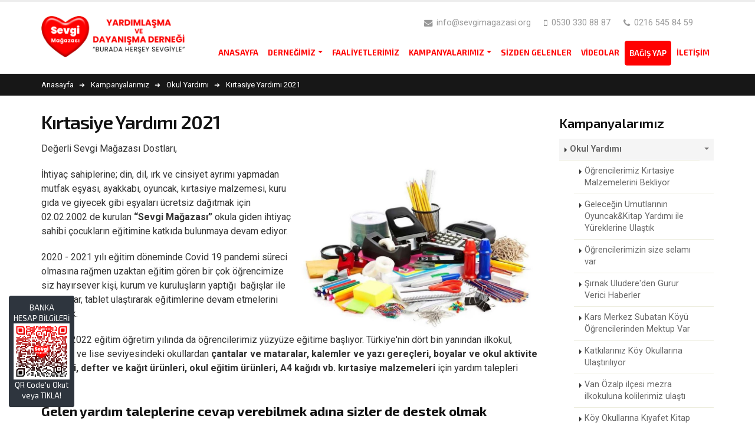

--- FILE ---
content_type: text/html; charset=UTF-8
request_url: https://www.sevgimagazasi.org/kirtasiye-yardimi-2021?filter_year=2012&filter_month=2
body_size: 30338
content:
<!DOCTYPE html> <html lang="tr-TR" class=" tr" style=''> <!--<![endif]--> <head> <meta charset="utf-8" /> <base href="https://www.sevgimagazasi.org/kirtasiye-yardimi-2021"> <title>Kırtasiye Yardımı 2021</title><meta name="description" itemprop="description" content="Kırtasiye Yardımı 2021"/><meta name="keywords" content="Kırtasiye Yardımı 2021"/><meta property="og:title" content="Kırtasiye Yardımı 2021"/><meta property="og:description" content="Kırtasiye Yardımı 2021"/><meta property="og:url" content="https://www.sevgimagazasi.org/kirtasiye-yardimi-2021"/><meta name="twitter:card" content="summary"/><meta name="twitter:site" content=""/><meta name="twitter:url" content="https://www.sevgimagazasi.org/kirtasiye-yardimi-2021"/><meta name="twitter:title" content="Kırtasiye Yardımı 2021"/><meta name="twitter:description" content="Kırtasiye Yardımı 2021"/><link rel="canonical" href="https://www.sevgimagazasi.org/kirtasiye-yardimi-2021"/><meta name="HandheldFriendly" content="true" /> <meta name="MobileOptimized" content="320" /> <link rel="shortcut icon" href="https://www.sevgimagazasi.org/upload/logo/favicon.png"> <meta name="viewport" content="width=device-width, initial-scale=1.0, maximum-scale=1.0, user-scalable=0" /> <!--[if IE]> <link rel="stylesheet" href="css/ie.css"> <![endif]--> <!--[if lte IE 8]> <script src="vendor/respond.js"></script> <![endif]--> <meta name="theme-color" content="#000000"> <meta name="msapplication-navbutton-color" content="#000000"> <meta name="apple-mobile-web-app-status-bar-style" content="#000000"> <script type="text/javascript">	var base_url	= "https://www.sevgimagazasi.org/";	var Formlar	= [];	var FormlarAjax = [];	var Sinavlar	= [];	var gMap	= [];	var muzikCalar	= []; </script> <!-- Google Tag Manager --> <script>(function(w,d,s,l,i){w[l]=w[l]||[];w[l].push({'gtm.start': new Date().getTime(),event:'gtm.js'});var f=d.getElementsByTagName(s)[0], j=d.createElement(s),dl=l!='dataLayer'?'&l='+l:'';j.async=true;j.src= 'https://www.googletagmanager.com/gtm.js?id='+i+dl;f.parentNode.insertBefore(j,f); })(window,document,'script','dataLayer','GTM-K48XXBZ');</script> <!-- End Google Tag Manager --> <link rel="preconnect" href="https://fonts.googleapis.com"> <link rel="preconnect" href="https://fonts.gstatic.com" crossorigin> <link href="https://fonts.googleapis.com/css2?family=Exo+2:ital,wght@0,200;0,300;0,400;0,500;0,600;0,700;1,400&family=Roboto:ital,wght@0,300;0,400;0,500;0,700;1,400&display=swap" rel="stylesheet"> <style type="text/css"> </style><link type="text/css" rel="stylesheet" href="https://www.webtasarim34.com/outsource/t1/css/foot.css?v=202601300419"> <link type="text/css" rel="stylesheet" href="https://www.webtasarim34.com/outsource/t1/css/head.css?v=202601300419"> <link type="text/css" rel="stylesheet" id="stylesheet_t1-color-my" href="https://www.sevgimagazasi.org//_assets/css/T1/t1-color-my.css"><link type="text/css" rel="stylesheet" href="https://www.sevgimagazasi.org/_assets/css/ozel_kod.css?v=202601300419"> <script type="text/javascript" src="https://use.fontawesome.com/66b9502eb8.js?v=202601300419"></script> <style type="text/css">	/*! 2.Animate * animate.css -http://daneden.me/animate * Version - 3.5.1 * Licensed under the MIT license - http://opensource.org/licenses/MIT * * Copyright (c) 2016 Daniel Eden */	.animated{-webkit-animation-duration:1s;animation-duration:1s;-webkit-animation-fill-mode:both;animation-fill-mode:both}.animated.infinite{-webkit-animation-iteration-count:infinite;animation-iteration-count:infinite}.animated.hinge{-webkit-animation-duration:2s;animation-duration:2s}.animated.bounceIn,.animated.bounceOut,.animated.flipOutX,.animated.flipOutY{-webkit-animation-duration:.75s;animation-duration:.75s}@-webkit-keyframes bounce{0%,20%,53%,80%,to{-webkit-animation-timing-function:cubic-bezier(.215,.61,.355,1);animation-timing-function:cubic-bezier(.215,.61,.355,1);-webkit-transform:translateZ(0);transform:translateZ(0)}40%,43%{-webkit-transform:translate3d(0,-30px,0);transform:translate3d(0,-30px,0)}40%,43%,70%{-webkit-animation-timing-function:cubic-bezier(.755,.05,.855,.06);animation-timing-function:cubic-bezier(.755,.05,.855,.06)}70%{-webkit-transform:translate3d(0,-15px,0);transform:translate3d(0,-15px,0)}90%{-webkit-transform:translate3d(0,-4px,0);transform:translate3d(0,-4px,0)}}@keyframes bounce{0%,20%,53%,80%,to{-webkit-animation-timing-function:cubic-bezier(.215,.61,.355,1);animation-timing-function:cubic-bezier(.215,.61,.355,1);-webkit-transform:translateZ(0);transform:translateZ(0)}40%,43%{-webkit-transform:translate3d(0,-30px,0);transform:translate3d(0,-30px,0)}40%,43%,70%{-webkit-animation-timing-function:cubic-bezier(.755,.05,.855,.06);animation-timing-function:cubic-bezier(.755,.05,.855,.06)}70%{-webkit-transform:translate3d(0,-15px,0);transform:translate3d(0,-15px,0)}90%{-webkit-transform:translate3d(0,-4px,0);transform:translate3d(0,-4px,0)}}.bounce{-webkit-animation-name:bounce;animation-name:bounce;-webkit-transform-origin:center bottom;transform-origin:center bottom}@-webkit-keyframes flash{0%,50%,to{opacity:1}25%,75%{opacity:0}}@keyframes flash{0%,50%,to{opacity:1}25%,75%{opacity:0}}.flash{-webkit-animation-name:flash;animation-name:flash}@-webkit-keyframes pulse{0%{-webkit-transform:scaleX(1);transform:scaleX(1)}50%{-webkit-transform:scale3d(1.05,1.05,1.05);transform:scale3d(1.05,1.05,1.05)}to{-webkit-transform:scaleX(1);transform:scaleX(1)}}@keyframes pulse{0%{-webkit-transform:scaleX(1);transform:scaleX(1)}50%{-webkit-transform:scale3d(1.05,1.05,1.05);transform:scale3d(1.05,1.05,1.05)}to{-webkit-transform:scaleX(1);transform:scaleX(1)}}.pulse{-webkit-animation-name:pulse;animation-name:pulse}@-webkit-keyframes rubberBand{0%{-webkit-transform:scaleX(1);transform:scaleX(1)}30%{-webkit-transform:scale3d(1.25,.75,1);transform:scale3d(1.25,.75,1)}40%{-webkit-transform:scale3d(.75,1.25,1);transform:scale3d(.75,1.25,1)}50%{-webkit-transform:scale3d(1.15,.85,1);transform:scale3d(1.15,.85,1)}65%{-webkit-transform:scale3d(.95,1.05,1);transform:scale3d(.95,1.05,1)}75%{-webkit-transform:scale3d(1.05,.95,1);transform:scale3d(1.05,.95,1)}to{-webkit-transform:scaleX(1);transform:scaleX(1)}}@keyframes rubberBand{0%{-webkit-transform:scaleX(1);transform:scaleX(1)}30%{-webkit-transform:scale3d(1.25,.75,1);transform:scale3d(1.25,.75,1)}40%{-webkit-transform:scale3d(.75,1.25,1);transform:scale3d(.75,1.25,1)}50%{-webkit-transform:scale3d(1.15,.85,1);transform:scale3d(1.15,.85,1)}65%{-webkit-transform:scale3d(.95,1.05,1);transform:scale3d(.95,1.05,1)}75%{-webkit-transform:scale3d(1.05,.95,1);transform:scale3d(1.05,.95,1)}to{-webkit-transform:scaleX(1);transform:scaleX(1)}}.rubberBand{-webkit-animation-name:rubberBand;animation-name:rubberBand}@-webkit-keyframes shake{0%,to{-webkit-transform:translateZ(0);transform:translateZ(0)}10%,30%,50%,70%,90%{-webkit-transform:translate3d(-10px,0,0);transform:translate3d(-10px,0,0)}20%,40%,60%,80%{-webkit-transform:translate3d(10px,0,0);transform:translate3d(10px,0,0)}}@keyframes shake{0%,to{-webkit-transform:translateZ(0);transform:translateZ(0)}10%,30%,50%,70%,90%{-webkit-transform:translate3d(-10px,0,0);transform:translate3d(-10px,0,0)}20%,40%,60%,80%{-webkit-transform:translate3d(10px,0,0);transform:translate3d(10px,0,0)}}.shake{-webkit-animation-name:shake;animation-name:shake}@-webkit-keyframes headShake{0%{-webkit-transform:translateX(0);transform:translateX(0)}6.5%{-webkit-transform:translateX(-6px) rotateY(-9deg);transform:translateX(-6px) rotateY(-9deg)}18.5%{-webkit-transform:translateX(5px) rotateY(7deg);transform:translateX(5px) rotateY(7deg)}31.5%{-webkit-transform:translateX(-3px) rotateY(-5deg);transform:translateX(-3px) rotateY(-5deg)}43.5%{-webkit-transform:translateX(2px) rotateY(3deg);transform:translateX(2px) rotateY(3deg)}50%{-webkit-transform:translateX(0);transform:translateX(0)}}@keyframes headShake{0%{-webkit-transform:translateX(0);transform:translateX(0)}6.5%{-webkit-transform:translateX(-6px) rotateY(-9deg);transform:translateX(-6px) rotateY(-9deg)}18.5%{-webkit-transform:translateX(5px) rotateY(7deg);transform:translateX(5px) rotateY(7deg)}31.5%{-webkit-transform:translateX(-3px) rotateY(-5deg);transform:translateX(-3px) rotateY(-5deg)}43.5%{-webkit-transform:translateX(2px) rotateY(3deg);transform:translateX(2px) rotateY(3deg)}50%{-webkit-transform:translateX(0);transform:translateX(0)}}.headShake{-webkit-animation-timing-function:ease-in-out;animation-timing-function:ease-in-out;-webkit-animation-name:headShake;animation-name:headShake}@-webkit-keyframes swing{20%{-webkit-transform:rotate(15deg);transform:rotate(15deg)}40%{-webkit-transform:rotate(-10deg);transform:rotate(-10deg)}60%{-webkit-transform:rotate(5deg);transform:rotate(5deg)}80%{-webkit-transform:rotate(-5deg);transform:rotate(-5deg)}to{-webkit-transform:rotate(0deg);transform:rotate(0deg)}}@keyframes swing{20%{-webkit-transform:rotate(15deg);transform:rotate(15deg)}40%{-webkit-transform:rotate(-10deg);transform:rotate(-10deg)}60%{-webkit-transform:rotate(5deg);transform:rotate(5deg)}80%{-webkit-transform:rotate(-5deg);transform:rotate(-5deg)}to{-webkit-transform:rotate(0deg);transform:rotate(0deg)}}.swing{-webkit-transform-origin:top center;transform-origin:top center;-webkit-animation-name:swing;animation-name:swing}@-webkit-keyframes tada{0%{-webkit-transform:scaleX(1);transform:scaleX(1)}10%,20%{-webkit-transform:scale3d(.9,.9,.9) rotate(-3deg);transform:scale3d(.9,.9,.9) rotate(-3deg)}30%,50%,70%,90%{-webkit-transform:scale3d(1.1,1.1,1.1) rotate(3deg);transform:scale3d(1.1,1.1,1.1) rotate(3deg)}40%,60%,80%{-webkit-transform:scale3d(1.1,1.1,1.1) rotate(-3deg);transform:scale3d(1.1,1.1,1.1) rotate(-3deg)}to{-webkit-transform:scaleX(1);transform:scaleX(1)}}@keyframes tada{0%{-webkit-transform:scaleX(1);transform:scaleX(1)}10%,20%{-webkit-transform:scale3d(.9,.9,.9) rotate(-3deg);transform:scale3d(.9,.9,.9) rotate(-3deg)}30%,50%,70%,90%{-webkit-transform:scale3d(1.1,1.1,1.1) rotate(3deg);transform:scale3d(1.1,1.1,1.1) rotate(3deg)}40%,60%,80%{-webkit-transform:scale3d(1.1,1.1,1.1) rotate(-3deg);transform:scale3d(1.1,1.1,1.1) rotate(-3deg)}to{-webkit-transform:scaleX(1);transform:scaleX(1)}}.tada{-webkit-animation-name:tada;animation-name:tada}@-webkit-keyframes wobble{0%{-webkit-transform:none;transform:none}15%{-webkit-transform:translate3d(-25%,0,0) rotate(-5deg);transform:translate3d(-25%,0,0) rotate(-5deg)}30%{-webkit-transform:translate3d(20%,0,0) rotate(3deg);transform:translate3d(20%,0,0) rotate(3deg)}45%{-webkit-transform:translate3d(-15%,0,0) rotate(-3deg);transform:translate3d(-15%,0,0) rotate(-3deg)}60%{-webkit-transform:translate3d(10%,0,0) rotate(2deg);transform:translate3d(10%,0,0) rotate(2deg)}75%{-webkit-transform:translate3d(-5%,0,0) rotate(-1deg);transform:translate3d(-5%,0,0) rotate(-1deg)}to{-webkit-transform:none;transform:none}}@keyframes wobble{0%{-webkit-transform:none;transform:none}15%{-webkit-transform:translate3d(-25%,0,0) rotate(-5deg);transform:translate3d(-25%,0,0) rotate(-5deg)}30%{-webkit-transform:translate3d(20%,0,0) rotate(3deg);transform:translate3d(20%,0,0) rotate(3deg)}45%{-webkit-transform:translate3d(-15%,0,0) rotate(-3deg);transform:translate3d(-15%,0,0) rotate(-3deg)}60%{-webkit-transform:translate3d(10%,0,0) rotate(2deg);transform:translate3d(10%,0,0) rotate(2deg)}75%{-webkit-transform:translate3d(-5%,0,0) rotate(-1deg);transform:translate3d(-5%,0,0) rotate(-1deg)}to{-webkit-transform:none;transform:none}}.wobble{-webkit-animation-name:wobble;animation-name:wobble}@-webkit-keyframes jello{0%,11.1%,to{-webkit-transform:none;transform:none}22.2%{-webkit-transform:skewX(-12.5deg) skewY(-12.5deg);transform:skewX(-12.5deg) skewY(-12.5deg)}33.3%{-webkit-transform:skewX(6.25deg) skewY(6.25deg);transform:skewX(6.25deg) skewY(6.25deg)}44.4%{-webkit-transform:skewX(-3.125deg) skewY(-3.125deg);transform:skewX(-3.125deg) skewY(-3.125deg)}55.5%{-webkit-transform:skewX(1.5625deg) skewY(1.5625deg);transform:skewX(1.5625deg) skewY(1.5625deg)}66.6%{-webkit-transform:skewX(-.78125deg) skewY(-.78125deg);transform:skewX(-.78125deg) skewY(-.78125deg)}77.7%{-webkit-transform:skewX(.390625deg) skewY(.390625deg);transform:skewX(.390625deg) skewY(.390625deg)}88.8%{-webkit-transform:skewX(-.1953125deg) skewY(-.1953125deg);transform:skewX(-.1953125deg) skewY(-.1953125deg)}}@keyframes jello{0%,11.1%,to{-webkit-transform:none;transform:none}22.2%{-webkit-transform:skewX(-12.5deg) skewY(-12.5deg);transform:skewX(-12.5deg) skewY(-12.5deg)}33.3%{-webkit-transform:skewX(6.25deg) skewY(6.25deg);transform:skewX(6.25deg) skewY(6.25deg)}44.4%{-webkit-transform:skewX(-3.125deg) skewY(-3.125deg);transform:skewX(-3.125deg) skewY(-3.125deg)}55.5%{-webkit-transform:skewX(1.5625deg) skewY(1.5625deg);transform:skewX(1.5625deg) skewY(1.5625deg)}66.6%{-webkit-transform:skewX(-.78125deg) skewY(-.78125deg);transform:skewX(-.78125deg) skewY(-.78125deg)}77.7%{-webkit-transform:skewX(.390625deg) skewY(.390625deg);transform:skewX(.390625deg) skewY(.390625deg)}88.8%{-webkit-transform:skewX(-.1953125deg) skewY(-.1953125deg);transform:skewX(-.1953125deg) skewY(-.1953125deg)}}.jello{-webkit-animation-name:jello;animation-name:jello;-webkit-transform-origin:center;transform-origin:center}@-webkit-keyframes bounceIn{0%,20%,40%,60%,80%,to{-webkit-animation-timing-function:cubic-bezier(.215,.61,.355,1);animation-timing-function:cubic-bezier(.215,.61,.355,1)}0%{opacity:0;-webkit-transform:scale3d(.3,.3,.3);transform:scale3d(.3,.3,.3)}20%{-webkit-transform:scale3d(1.1,1.1,1.1);transform:scale3d(1.1,1.1,1.1)}40%{-webkit-transform:scale3d(.9,.9,.9);transform:scale3d(.9,.9,.9)}60%{opacity:1;-webkit-transform:scale3d(1.03,1.03,1.03);transform:scale3d(1.03,1.03,1.03)}80%{-webkit-transform:scale3d(.97,.97,.97);transform:scale3d(.97,.97,.97)}to{opacity:1;-webkit-transform:scaleX(1);transform:scaleX(1)}}@keyframes bounceIn{0%,20%,40%,60%,80%,to{-webkit-animation-timing-function:cubic-bezier(.215,.61,.355,1);animation-timing-function:cubic-bezier(.215,.61,.355,1)}0%{opacity:0;-webkit-transform:scale3d(.3,.3,.3);transform:scale3d(.3,.3,.3)}20%{-webkit-transform:scale3d(1.1,1.1,1.1);transform:scale3d(1.1,1.1,1.1)}40%{-webkit-transform:scale3d(.9,.9,.9);transform:scale3d(.9,.9,.9)}60%{opacity:1;-webkit-transform:scale3d(1.03,1.03,1.03);transform:scale3d(1.03,1.03,1.03)}80%{-webkit-transform:scale3d(.97,.97,.97);transform:scale3d(.97,.97,.97)}to{opacity:1;-webkit-transform:scaleX(1);transform:scaleX(1)}}.bounceIn{-webkit-animation-name:bounceIn;animation-name:bounceIn}@-webkit-keyframes bounceInDown{0%,60%,75%,90%,to{-webkit-animation-timing-function:cubic-bezier(.215,.61,.355,1);animation-timing-function:cubic-bezier(.215,.61,.355,1)}0%{opacity:0;-webkit-transform:translate3d(0,-3000px,0);transform:translate3d(0,-3000px,0)}60%{opacity:1;-webkit-transform:translate3d(0,25px,0);transform:translate3d(0,25px,0)}75%{-webkit-transform:translate3d(0,-10px,0);transform:translate3d(0,-10px,0)}90%{-webkit-transform:translate3d(0,5px,0);transform:translate3d(0,5px,0)}to{-webkit-transform:none;transform:none}}@keyframes bounceInDown{0%,60%,75%,90%,to{-webkit-animation-timing-function:cubic-bezier(.215,.61,.355,1);animation-timing-function:cubic-bezier(.215,.61,.355,1)}0%{opacity:0;-webkit-transform:translate3d(0,-3000px,0);transform:translate3d(0,-3000px,0)}60%{opacity:1;-webkit-transform:translate3d(0,25px,0);transform:translate3d(0,25px,0)}75%{-webkit-transform:translate3d(0,-10px,0);transform:translate3d(0,-10px,0)}90%{-webkit-transform:translate3d(0,5px,0);transform:translate3d(0,5px,0)}to{-webkit-transform:none;transform:none}}.bounceInDown{-webkit-animation-name:bounceInDown;animation-name:bounceInDown}@-webkit-keyframes bounceInLeft{0%,60%,75%,90%,to{-webkit-animation-timing-function:cubic-bezier(.215,.61,.355,1);animation-timing-function:cubic-bezier(.215,.61,.355,1)}0%{opacity:0;-webkit-transform:translate3d(-3000px,0,0);transform:translate3d(-3000px,0,0)}60%{opacity:1;-webkit-transform:translate3d(25px,0,0);transform:translate3d(25px,0,0)}75%{-webkit-transform:translate3d(-10px,0,0);transform:translate3d(-10px,0,0)}90%{-webkit-transform:translate3d(5px,0,0);transform:translate3d(5px,0,0)}to{-webkit-transform:none;transform:none}}@keyframes bounceInLeft{0%,60%,75%,90%,to{-webkit-animation-timing-function:cubic-bezier(.215,.61,.355,1);animation-timing-function:cubic-bezier(.215,.61,.355,1)}0%{opacity:0;-webkit-transform:translate3d(-3000px,0,0);transform:translate3d(-3000px,0,0)}60%{opacity:1;-webkit-transform:translate3d(25px,0,0);transform:translate3d(25px,0,0)}75%{-webkit-transform:translate3d(-10px,0,0);transform:translate3d(-10px,0,0)}90%{-webkit-transform:translate3d(5px,0,0);transform:translate3d(5px,0,0)}to{-webkit-transform:none;transform:none}}.bounceInLeft{-webkit-animation-name:bounceInLeft;animation-name:bounceInLeft}@-webkit-keyframes bounceInRight{0%,60%,75%,90%,to{-webkit-animation-timing-function:cubic-bezier(.215,.61,.355,1);animation-timing-function:cubic-bezier(.215,.61,.355,1)}0%{opacity:0;-webkit-transform:translate3d(3000px,0,0);transform:translate3d(3000px,0,0)}60%{opacity:1;-webkit-transform:translate3d(-25px,0,0);transform:translate3d(-25px,0,0)}75%{-webkit-transform:translate3d(10px,0,0);transform:translate3d(10px,0,0)}90%{-webkit-transform:translate3d(-5px,0,0);transform:translate3d(-5px,0,0)}to{-webkit-transform:none;transform:none}}@keyframes bounceInRight{0%,60%,75%,90%,to{-webkit-animation-timing-function:cubic-bezier(.215,.61,.355,1);animation-timing-function:cubic-bezier(.215,.61,.355,1)}0%{opacity:0;-webkit-transform:translate3d(3000px,0,0);transform:translate3d(3000px,0,0)}60%{opacity:1;-webkit-transform:translate3d(-25px,0,0);transform:translate3d(-25px,0,0)}75%{-webkit-transform:translate3d(10px,0,0);transform:translate3d(10px,0,0)}90%{-webkit-transform:translate3d(-5px,0,0);transform:translate3d(-5px,0,0)}to{-webkit-transform:none;transform:none}}.bounceInRight{-webkit-animation-name:bounceInRight;animation-name:bounceInRight}@-webkit-keyframes bounceInUp{0%,60%,75%,90%,to{-webkit-animation-timing-function:cubic-bezier(.215,.61,.355,1);animation-timing-function:cubic-bezier(.215,.61,.355,1)}0%{opacity:0;-webkit-transform:translate3d(0,3000px,0);transform:translate3d(0,3000px,0)}60%{opacity:1;-webkit-transform:translate3d(0,-20px,0);transform:translate3d(0,-20px,0)}75%{-webkit-transform:translate3d(0,10px,0);transform:translate3d(0,10px,0)}90%{-webkit-transform:translate3d(0,-5px,0);transform:translate3d(0,-5px,0)}to{-webkit-transform:translateZ(0);transform:translateZ(0)}}@keyframes bounceInUp{0%,60%,75%,90%,to{-webkit-animation-timing-function:cubic-bezier(.215,.61,.355,1);animation-timing-function:cubic-bezier(.215,.61,.355,1)}0%{opacity:0;-webkit-transform:translate3d(0,3000px,0);transform:translate3d(0,3000px,0)}60%{opacity:1;-webkit-transform:translate3d(0,-20px,0);transform:translate3d(0,-20px,0)}75%{-webkit-transform:translate3d(0,10px,0);transform:translate3d(0,10px,0)}90%{-webkit-transform:translate3d(0,-5px,0);transform:translate3d(0,-5px,0)}to{-webkit-transform:translateZ(0);transform:translateZ(0)}}.bounceInUp{-webkit-animation-name:bounceInUp;animation-name:bounceInUp}@-webkit-keyframes bounceOut{20%{-webkit-transform:scale3d(.9,.9,.9);transform:scale3d(.9,.9,.9)}50%,55%{opacity:1;-webkit-transform:scale3d(1.1,1.1,1.1);transform:scale3d(1.1,1.1,1.1)}to{opacity:0;-webkit-transform:scale3d(.3,.3,.3);transform:scale3d(.3,.3,.3)}}@keyframes bounceOut{20%{-webkit-transform:scale3d(.9,.9,.9);transform:scale3d(.9,.9,.9)}50%,55%{opacity:1;-webkit-transform:scale3d(1.1,1.1,1.1);transform:scale3d(1.1,1.1,1.1)}to{opacity:0;-webkit-transform:scale3d(.3,.3,.3);transform:scale3d(.3,.3,.3)}}.bounceOut{-webkit-animation-name:bounceOut;animation-name:bounceOut}@-webkit-keyframes bounceOutDown{20%{-webkit-transform:translate3d(0,10px,0);transform:translate3d(0,10px,0)}40%,45%{opacity:1;-webkit-transform:translate3d(0,-20px,0);transform:translate3d(0,-20px,0)}to{opacity:0;-webkit-transform:translate3d(0,2000px,0);transform:translate3d(0,2000px,0)}}@keyframes bounceOutDown{20%{-webkit-transform:translate3d(0,10px,0);transform:translate3d(0,10px,0)}40%,45%{opacity:1;-webkit-transform:translate3d(0,-20px,0);transform:translate3d(0,-20px,0)}to{opacity:0;-webkit-transform:translate3d(0,2000px,0);transform:translate3d(0,2000px,0)}}.bounceOutDown{-webkit-animation-name:bounceOutDown;animation-name:bounceOutDown}@-webkit-keyframes bounceOutLeft{20%{opacity:1;-webkit-transform:translate3d(20px,0,0);transform:translate3d(20px,0,0)}to{opacity:0;-webkit-transform:translate3d(-2000px,0,0);transform:translate3d(-2000px,0,0)}}@keyframes bounceOutLeft{20%{opacity:1;-webkit-transform:translate3d(20px,0,0);transform:translate3d(20px,0,0)}to{opacity:0;-webkit-transform:translate3d(-2000px,0,0);transform:translate3d(-2000px,0,0)}}.bounceOutLeft{-webkit-animation-name:bounceOutLeft;animation-name:bounceOutLeft}@-webkit-keyframes bounceOutRight{20%{opacity:1;-webkit-transform:translate3d(-20px,0,0);transform:translate3d(-20px,0,0)}to{opacity:0;-webkit-transform:translate3d(2000px,0,0);transform:translate3d(2000px,0,0)}}@keyframes bounceOutRight{20%{opacity:1;-webkit-transform:translate3d(-20px,0,0);transform:translate3d(-20px,0,0)}to{opacity:0;-webkit-transform:translate3d(2000px,0,0);transform:translate3d(2000px,0,0)}}.bounceOutRight{-webkit-animation-name:bounceOutRight;animation-name:bounceOutRight}@-webkit-keyframes bounceOutUp{20%{-webkit-transform:translate3d(0,-10px,0);transform:translate3d(0,-10px,0)}40%,45%{opacity:1;-webkit-transform:translate3d(0,20px,0);transform:translate3d(0,20px,0)}to{opacity:0;-webkit-transform:translate3d(0,-2000px,0);transform:translate3d(0,-2000px,0)}}@keyframes bounceOutUp{20%{-webkit-transform:translate3d(0,-10px,0);transform:translate3d(0,-10px,0)}40%,45%{opacity:1;-webkit-transform:translate3d(0,20px,0);transform:translate3d(0,20px,0)}to{opacity:0;-webkit-transform:translate3d(0,-2000px,0);transform:translate3d(0,-2000px,0)}}.bounceOutUp{-webkit-animation-name:bounceOutUp;animation-name:bounceOutUp}@-webkit-keyframes fadeIn{0%{opacity:0}to{opacity:1}}@keyframes fadeIn{0%{opacity:0}to{opacity:1}}.fadeIn{-webkit-animation-name:fadeIn;animation-name:fadeIn}@-webkit-keyframes fadeInDown{0%{opacity:0;-webkit-transform:translate3d(0,-100%,0);transform:translate3d(0,-100%,0)}to{opacity:1;-webkit-transform:none;transform:none}}@keyframes fadeInDown{0%{opacity:0;-webkit-transform:translate3d(0,-100%,0);transform:translate3d(0,-100%,0)}to{opacity:1;-webkit-transform:none;transform:none}}.fadeInDown{-webkit-animation-name:fadeInDown;animation-name:fadeInDown}@-webkit-keyframes fadeInDownBig{0%{opacity:0;-webkit-transform:translate3d(0,-2000px,0);transform:translate3d(0,-2000px,0)}to{opacity:1;-webkit-transform:none;transform:none}}@keyframes fadeInDownBig{0%{opacity:0;-webkit-transform:translate3d(0,-2000px,0);transform:translate3d(0,-2000px,0)}to{opacity:1;-webkit-transform:none;transform:none}}.fadeInDownBig{-webkit-animation-name:fadeInDownBig;animation-name:fadeInDownBig}@-webkit-keyframes fadeInLeft{0%{opacity:0;-webkit-transform:translate3d(-100%,0,0);transform:translate3d(-100%,0,0)}to{opacity:1;-webkit-transform:none;transform:none}}@keyframes fadeInLeft{0%{opacity:0;-webkit-transform:translate3d(-100%,0,0);transform:translate3d(-100%,0,0)}to{opacity:1;-webkit-transform:none;transform:none}}.fadeInLeft{-webkit-animation-name:fadeInLeft;animation-name:fadeInLeft}@-webkit-keyframes fadeInLeftBig{0%{opacity:0;-webkit-transform:translate3d(-2000px,0,0);transform:translate3d(-2000px,0,0)}to{opacity:1;-webkit-transform:none;transform:none}}@keyframes fadeInLeftBig{0%{opacity:0;-webkit-transform:translate3d(-2000px,0,0);transform:translate3d(-2000px,0,0)}to{opacity:1;-webkit-transform:none;transform:none}}.fadeInLeftBig{-webkit-animation-name:fadeInLeftBig;animation-name:fadeInLeftBig}@-webkit-keyframes fadeInRight{0%{opacity:0;-webkit-transform:translate3d(100%,0,0);transform:translate3d(100%,0,0)}to{opacity:1;-webkit-transform:none;transform:none}}@keyframes fadeInRight{0%{opacity:0;-webkit-transform:translate3d(100%,0,0);transform:translate3d(100%,0,0)}to{opacity:1;-webkit-transform:none;transform:none}}.fadeInRight{-webkit-animation-name:fadeInRight;animation-name:fadeInRight}@-webkit-keyframes fadeInRightBig{0%{opacity:0;-webkit-transform:translate3d(2000px,0,0);transform:translate3d(2000px,0,0)}to{opacity:1;-webkit-transform:none;transform:none}}@keyframes fadeInRightBig{0%{opacity:0;-webkit-transform:translate3d(2000px,0,0);transform:translate3d(2000px,0,0)}to{opacity:1;-webkit-transform:none;transform:none}}.fadeInRightBig{-webkit-animation-name:fadeInRightBig;animation-name:fadeInRightBig}@-webkit-keyframes fadeInUp{0%{opacity:0;-webkit-transform:translate3d(0,100%,0);transform:translate3d(0,100%,0)}to{opacity:1;-webkit-transform:none;transform:none}}@keyframes fadeInUp{0%{opacity:0;-webkit-transform:translate3d(0,100%,0);transform:translate3d(0,100%,0)}to{opacity:1;-webkit-transform:none;transform:none}}.fadeInUp{-webkit-animation-name:fadeInUp;animation-name:fadeInUp}@-webkit-keyframes fadeInUpBig{0%{opacity:0;-webkit-transform:translate3d(0,2000px,0);transform:translate3d(0,2000px,0)}to{opacity:1;-webkit-transform:none;transform:none}}@keyframes fadeInUpBig{0%{opacity:0;-webkit-transform:translate3d(0,2000px,0);transform:translate3d(0,2000px,0)}to{opacity:1;-webkit-transform:none;transform:none}}.fadeInUpBig{-webkit-animation-name:fadeInUpBig;animation-name:fadeInUpBig}@-webkit-keyframes fadeOut{0%{opacity:1}to{opacity:0}}@keyframes fadeOut{0%{opacity:1}to{opacity:0}}.fadeOut{-webkit-animation-name:fadeOut;animation-name:fadeOut}@-webkit-keyframes fadeOutDown{0%{opacity:1}to{opacity:0;-webkit-transform:translate3d(0,100%,0);transform:translate3d(0,100%,0)}}@keyframes fadeOutDown{0%{opacity:1}to{opacity:0;-webkit-transform:translate3d(0,100%,0);transform:translate3d(0,100%,0)}}.fadeOutDown{-webkit-animation-name:fadeOutDown;animation-name:fadeOutDown}@-webkit-keyframes fadeOutDownBig{0%{opacity:1}to{opacity:0;-webkit-transform:translate3d(0,2000px,0);transform:translate3d(0,2000px,0)}}@keyframes fadeOutDownBig{0%{opacity:1}to{opacity:0;-webkit-transform:translate3d(0,2000px,0);transform:translate3d(0,2000px,0)}}.fadeOutDownBig{-webkit-animation-name:fadeOutDownBig;animation-name:fadeOutDownBig}@-webkit-keyframes fadeOutLeft{0%{opacity:1}to{opacity:0;-webkit-transform:translate3d(-100%,0,0);transform:translate3d(-100%,0,0)}}@keyframes fadeOutLeft{0%{opacity:1}to{opacity:0;-webkit-transform:translate3d(-100%,0,0);transform:translate3d(-100%,0,0)}}.fadeOutLeft{-webkit-animation-name:fadeOutLeft;animation-name:fadeOutLeft}@-webkit-keyframes fadeOutLeftBig{0%{opacity:1}to{opacity:0;-webkit-transform:translate3d(-2000px,0,0);transform:translate3d(-2000px,0,0)}}@keyframes fadeOutLeftBig{0%{opacity:1}to{opacity:0;-webkit-transform:translate3d(-2000px,0,0);transform:translate3d(-2000px,0,0)}}.fadeOutLeftBig{-webkit-animation-name:fadeOutLeftBig;animation-name:fadeOutLeftBig}@-webkit-keyframes fadeOutRight{0%{opacity:1}to{opacity:0;-webkit-transform:translate3d(100%,0,0);transform:translate3d(100%,0,0)}}@keyframes fadeOutRight{0%{opacity:1}to{opacity:0;-webkit-transform:translate3d(100%,0,0);transform:translate3d(100%,0,0)}}.fadeOutRight{-webkit-animation-name:fadeOutRight;animation-name:fadeOutRight}@-webkit-keyframes fadeOutRightBig{0%{opacity:1}to{opacity:0;-webkit-transform:translate3d(2000px,0,0);transform:translate3d(2000px,0,0)}}@keyframes fadeOutRightBig{0%{opacity:1}to{opacity:0;-webkit-transform:translate3d(2000px,0,0);transform:translate3d(2000px,0,0)}}.fadeOutRightBig{-webkit-animation-name:fadeOutRightBig;animation-name:fadeOutRightBig}@-webkit-keyframes fadeOutUp{0%{opacity:1}to{opacity:0;-webkit-transform:translate3d(0,-100%,0);transform:translate3d(0,-100%,0)}}@keyframes fadeOutUp{0%{opacity:1}to{opacity:0;-webkit-transform:translate3d(0,-100%,0);transform:translate3d(0,-100%,0)}}.fadeOutUp{-webkit-animation-name:fadeOutUp;animation-name:fadeOutUp}@-webkit-keyframes fadeOutUpBig{0%{opacity:1}to{opacity:0;-webkit-transform:translate3d(0,-2000px,0);transform:translate3d(0,-2000px,0)}}@keyframes fadeOutUpBig{0%{opacity:1}to{opacity:0;-webkit-transform:translate3d(0,-2000px,0);transform:translate3d(0,-2000px,0)}}.fadeOutUpBig{-webkit-animation-name:fadeOutUpBig;animation-name:fadeOutUpBig}@-webkit-keyframes flip{0%{-webkit-transform:perspective(400px) rotateY(-1turn);transform:perspective(400px) rotateY(-1turn)}0%,40%{-webkit-animation-timing-function:ease-out;animation-timing-function:ease-out}40%{-webkit-transform:perspective(400px) translateZ(150px) rotateY(-190deg);transform:perspective(400px) translateZ(150px) rotateY(-190deg)}50%{-webkit-transform:perspective(400px) translateZ(150px) rotateY(-170deg);transform:perspective(400px) translateZ(150px) rotateY(-170deg)}50%,80%{-webkit-animation-timing-function:ease-in;animation-timing-function:ease-in}80%{-webkit-transform:perspective(400px) scale3d(.95,.95,.95);transform:perspective(400px) scale3d(.95,.95,.95)}to{-webkit-transform:perspective(400px);transform:perspective(400px);-webkit-animation-timing-function:ease-in;animation-timing-function:ease-in}}@keyframes flip{0%{-webkit-transform:perspective(400px) rotateY(-1turn);transform:perspective(400px) rotateY(-1turn)}0%,40%{-webkit-animation-timing-function:ease-out;animation-timing-function:ease-out}40%{-webkit-transform:perspective(400px) translateZ(150px) rotateY(-190deg);transform:perspective(400px) translateZ(150px) rotateY(-190deg)}50%{-webkit-transform:perspective(400px) translateZ(150px) rotateY(-170deg);transform:perspective(400px) translateZ(150px) rotateY(-170deg)}50%,80%{-webkit-animation-timing-function:ease-in;animation-timing-function:ease-in}80%{-webkit-transform:perspective(400px) scale3d(.95,.95,.95);transform:perspective(400px) scale3d(.95,.95,.95)}to{-webkit-transform:perspective(400px);transform:perspective(400px);-webkit-animation-timing-function:ease-in;animation-timing-function:ease-in}}.animated.flip{-webkit-backface-visibility:visible;backface-visibility:visible;-webkit-animation-name:flip;animation-name:flip}@-webkit-keyframes flipInX{0%{-webkit-transform:perspective(400px) rotateX(90deg);transform:perspective(400px) rotateX(90deg);opacity:0}0%,40%{-webkit-animation-timing-function:ease-in;animation-timing-function:ease-in}40%{-webkit-transform:perspective(400px) rotateX(-20deg);transform:perspective(400px) rotateX(-20deg)}60%{-webkit-transform:perspective(400px) rotateX(10deg);transform:perspective(400px) rotateX(10deg);opacity:1}80%{-webkit-transform:perspective(400px) rotateX(-5deg);transform:perspective(400px) rotateX(-5deg)}to{-webkit-transform:perspective(400px);transform:perspective(400px)}}@keyframes flipInX{0%{-webkit-transform:perspective(400px) rotateX(90deg);transform:perspective(400px) rotateX(90deg);opacity:0}0%,40%{-webkit-animation-timing-function:ease-in;animation-timing-function:ease-in}40%{-webkit-transform:perspective(400px) rotateX(-20deg);transform:perspective(400px) rotateX(-20deg)}60%{-webkit-transform:perspective(400px) rotateX(10deg);transform:perspective(400px) rotateX(10deg);opacity:1}80%{-webkit-transform:perspective(400px) rotateX(-5deg);transform:perspective(400px) rotateX(-5deg)}to{-webkit-transform:perspective(400px);transform:perspective(400px)}}.flipInX{-webkit-backface-visibility:visible!important;backface-visibility:visible!important;-webkit-animation-name:flipInX;animation-name:flipInX}@-webkit-keyframes flipInY{0%{-webkit-transform:perspective(400px) rotateY(90deg);transform:perspective(400px) rotateY(90deg);opacity:0}0%,40%{-webkit-animation-timing-function:ease-in;animation-timing-function:ease-in}40%{-webkit-transform:perspective(400px) rotateY(-20deg);transform:perspective(400px) rotateY(-20deg)}60%{-webkit-transform:perspective(400px) rotateY(10deg);transform:perspective(400px) rotateY(10deg);opacity:1}80%{-webkit-transform:perspective(400px) rotateY(-5deg);transform:perspective(400px) rotateY(-5deg)}to{-webkit-transform:perspective(400px);transform:perspective(400px)}}@keyframes flipInY{0%{-webkit-transform:perspective(400px) rotateY(90deg);transform:perspective(400px) rotateY(90deg);opacity:0}0%,40%{-webkit-animation-timing-function:ease-in;animation-timing-function:ease-in}40%{-webkit-transform:perspective(400px) rotateY(-20deg);transform:perspective(400px) rotateY(-20deg)}60%{-webkit-transform:perspective(400px) rotateY(10deg);transform:perspective(400px) rotateY(10deg);opacity:1}80%{-webkit-transform:perspective(400px) rotateY(-5deg);transform:perspective(400px) rotateY(-5deg)}to{-webkit-transform:perspective(400px);transform:perspective(400px)}}.flipInY{-webkit-backface-visibility:visible!important;backface-visibility:visible!important;-webkit-animation-name:flipInY;animation-name:flipInY}@-webkit-keyframes flipOutX{0%{-webkit-transform:perspective(400px);transform:perspective(400px)}30%{-webkit-transform:perspective(400px) rotateX(-20deg);transform:perspective(400px) rotateX(-20deg);opacity:1}to{-webkit-transform:perspective(400px) rotateX(90deg);transform:perspective(400px) rotateX(90deg);opacity:0}}@keyframes flipOutX{0%{-webkit-transform:perspective(400px);transform:perspective(400px)}30%{-webkit-transform:perspective(400px) rotateX(-20deg);transform:perspective(400px) rotateX(-20deg);opacity:1}to{-webkit-transform:perspective(400px) rotateX(90deg);transform:perspective(400px) rotateX(90deg);opacity:0}}.flipOutX{-webkit-animation-name:flipOutX;animation-name:flipOutX;-webkit-backface-visibility:visible!important;backface-visibility:visible!important}@-webkit-keyframes flipOutY{0%{-webkit-transform:perspective(400px);transform:perspective(400px)}30%{-webkit-transform:perspective(400px) rotateY(-15deg);transform:perspective(400px) rotateY(-15deg);opacity:1}to{-webkit-transform:perspective(400px) rotateY(90deg);transform:perspective(400px) rotateY(90deg);opacity:0}}@keyframes flipOutY{0%{-webkit-transform:perspective(400px);transform:perspective(400px)}30%{-webkit-transform:perspective(400px) rotateY(-15deg);transform:perspective(400px) rotateY(-15deg);opacity:1}to{-webkit-transform:perspective(400px) rotateY(90deg);transform:perspective(400px) rotateY(90deg);opacity:0}}.flipOutY{-webkit-backface-visibility:visible!important;backface-visibility:visible!important;-webkit-animation-name:flipOutY;animation-name:flipOutY}@-webkit-keyframes lightSpeedIn{0%{-webkit-transform:translate3d(100%,0,0) skewX(-30deg);transform:translate3d(100%,0,0) skewX(-30deg);opacity:0}60%{-webkit-transform:skewX(20deg);transform:skewX(20deg)}60%,80%{opacity:1}80%{-webkit-transform:skewX(-5deg);transform:skewX(-5deg)}to{-webkit-transform:none;transform:none;opacity:1}}@keyframes lightSpeedIn{0%{-webkit-transform:translate3d(100%,0,0) skewX(-30deg);transform:translate3d(100%,0,0) skewX(-30deg);opacity:0}60%{-webkit-transform:skewX(20deg);transform:skewX(20deg)}60%,80%{opacity:1}80%{-webkit-transform:skewX(-5deg);transform:skewX(-5deg)}to{-webkit-transform:none;transform:none;opacity:1}}.lightSpeedIn{-webkit-animation-name:lightSpeedIn;animation-name:lightSpeedIn;-webkit-animation-timing-function:ease-out;animation-timing-function:ease-out}@-webkit-keyframes lightSpeedOut{0%{opacity:1}to{-webkit-transform:translate3d(100%,0,0) skewX(30deg);transform:translate3d(100%,0,0) skewX(30deg);opacity:0}}@keyframes lightSpeedOut{0%{opacity:1}to{-webkit-transform:translate3d(100%,0,0) skewX(30deg);transform:translate3d(100%,0,0) skewX(30deg);opacity:0}}.lightSpeedOut{-webkit-animation-name:lightSpeedOut;animation-name:lightSpeedOut;-webkit-animation-timing-function:ease-in;animation-timing-function:ease-in}@-webkit-keyframes rotateIn{0%{transform-origin:center;-webkit-transform:rotate(-200deg);transform:rotate(-200deg);opacity:0}0%,to{-webkit-transform-origin:center}to{transform-origin:center;-webkit-transform:none;transform:none;opacity:1}}@keyframes rotateIn{0%{transform-origin:center;-webkit-transform:rotate(-200deg);transform:rotate(-200deg);opacity:0}0%,to{-webkit-transform-origin:center}to{transform-origin:center;-webkit-transform:none;transform:none;opacity:1}}.rotateIn{-webkit-animation-name:rotateIn;animation-name:rotateIn}@-webkit-keyframes rotateInDownLeft{0%{transform-origin:left bottom;-webkit-transform:rotate(-45deg);transform:rotate(-45deg);opacity:0}0%,to{-webkit-transform-origin:left bottom}to{transform-origin:left bottom;-webkit-transform:none;transform:none;opacity:1}}@keyframes rotateInDownLeft{0%{transform-origin:left bottom;-webkit-transform:rotate(-45deg);transform:rotate(-45deg);opacity:0}0%,to{-webkit-transform-origin:left bottom}to{transform-origin:left bottom;-webkit-transform:none;transform:none;opacity:1}}.rotateInDownLeft{-webkit-animation-name:rotateInDownLeft;animation-name:rotateInDownLeft}@-webkit-keyframes rotateInDownRight{0%{transform-origin:right bottom;-webkit-transform:rotate(45deg);transform:rotate(45deg);opacity:0}0%,to{-webkit-transform-origin:right bottom}to{transform-origin:right bottom;-webkit-transform:none;transform:none;opacity:1}}@keyframes rotateInDownRight{0%{transform-origin:right bottom;-webkit-transform:rotate(45deg);transform:rotate(45deg);opacity:0}0%,to{-webkit-transform-origin:right bottom}to{transform-origin:right bottom;-webkit-transform:none;transform:none;opacity:1}}.rotateInDownRight{-webkit-animation-name:rotateInDownRight;animation-name:rotateInDownRight}@-webkit-keyframes rotateInUpLeft{0%{transform-origin:left bottom;-webkit-transform:rotate(45deg);transform:rotate(45deg);opacity:0}0%,to{-webkit-transform-origin:left bottom}to{transform-origin:left bottom;-webkit-transform:none;transform:none;opacity:1}}@keyframes rotateInUpLeft{0%{transform-origin:left bottom;-webkit-transform:rotate(45deg);transform:rotate(45deg);opacity:0}0%,to{-webkit-transform-origin:left bottom}to{transform-origin:left bottom;-webkit-transform:none;transform:none;opacity:1}}.rotateInUpLeft{-webkit-animation-name:rotateInUpLeft;animation-name:rotateInUpLeft}@-webkit-keyframes rotateInUpRight{0%{transform-origin:right bottom;-webkit-transform:rotate(-90deg);transform:rotate(-90deg);opacity:0}0%,to{-webkit-transform-origin:right bottom}to{transform-origin:right bottom;-webkit-transform:none;transform:none;opacity:1}}@keyframes rotateInUpRight{0%{transform-origin:right bottom;-webkit-transform:rotate(-90deg);transform:rotate(-90deg);opacity:0}0%,to{-webkit-transform-origin:right bottom}to{transform-origin:right bottom;-webkit-transform:none;transform:none;opacity:1}}.rotateInUpRight{-webkit-animation-name:rotateInUpRight;animation-name:rotateInUpRight}@-webkit-keyframes rotateOut{0%{transform-origin:center;opacity:1}0%,to{-webkit-transform-origin:center}to{transform-origin:center;-webkit-transform:rotate(200deg);transform:rotate(200deg);opacity:0}}@keyframes rotateOut{0%{transform-origin:center;opacity:1}0%,to{-webkit-transform-origin:center}to{transform-origin:center;-webkit-transform:rotate(200deg);transform:rotate(200deg);opacity:0}}.rotateOut{-webkit-animation-name:rotateOut;animation-name:rotateOut}@-webkit-keyframes rotateOutDownLeft{0%{transform-origin:left bottom;opacity:1}0%,to{-webkit-transform-origin:left bottom}to{transform-origin:left bottom;-webkit-transform:rotate(45deg);transform:rotate(45deg);opacity:0}}@keyframes rotateOutDownLeft{0%{transform-origin:left bottom;opacity:1}0%,to{-webkit-transform-origin:left bottom}to{transform-origin:left bottom;-webkit-transform:rotate(45deg);transform:rotate(45deg);opacity:0}}.rotateOutDownLeft{-webkit-animation-name:rotateOutDownLeft;animation-name:rotateOutDownLeft}@-webkit-keyframes rotateOutDownRight{0%{transform-origin:right bottom;opacity:1}0%,to{-webkit-transform-origin:right bottom}to{transform-origin:right bottom;-webkit-transform:rotate(-45deg);transform:rotate(-45deg);opacity:0}}@keyframes rotateOutDownRight{0%{transform-origin:right bottom;opacity:1}0%,to{-webkit-transform-origin:right bottom}to{transform-origin:right bottom;-webkit-transform:rotate(-45deg);transform:rotate(-45deg);opacity:0}}.rotateOutDownRight{-webkit-animation-name:rotateOutDownRight;animation-name:rotateOutDownRight}@-webkit-keyframes rotateOutUpLeft{0%{transform-origin:left bottom;opacity:1}0%,to{-webkit-transform-origin:left bottom}to{transform-origin:left bottom;-webkit-transform:rotate(-45deg);transform:rotate(-45deg);opacity:0}}@keyframes rotateOutUpLeft{0%{transform-origin:left bottom;opacity:1}0%,to{-webkit-transform-origin:left bottom}to{transform-origin:left bottom;-webkit-transform:rotate(-45deg);transform:rotate(-45deg);opacity:0}}.rotateOutUpLeft{-webkit-animation-name:rotateOutUpLeft;animation-name:rotateOutUpLeft}@-webkit-keyframes rotateOutUpRight{0%{transform-origin:right bottom;opacity:1}0%,to{-webkit-transform-origin:right bottom}to{transform-origin:right bottom;-webkit-transform:rotate(90deg);transform:rotate(90deg);opacity:0}}@keyframes rotateOutUpRight{0%{transform-origin:right bottom;opacity:1}0%,to{-webkit-transform-origin:right bottom}to{transform-origin:right bottom;-webkit-transform:rotate(90deg);transform:rotate(90deg);opacity:0}}.rotateOutUpRight{-webkit-animation-name:rotateOutUpRight;animation-name:rotateOutUpRight}@-webkit-keyframes hinge{0%{transform-origin:top left}0%,20%,60%{-webkit-transform-origin:top left;-webkit-animation-timing-function:ease-in-out;animation-timing-function:ease-in-out}20%,60%{-webkit-transform:rotate(80deg);transform:rotate(80deg);transform-origin:top left}40%,80%{-webkit-transform:rotate(60deg);transform:rotate(60deg);-webkit-transform-origin:top left;transform-origin:top left;-webkit-animation-timing-function:ease-in-out;animation-timing-function:ease-in-out;opacity:1}to{-webkit-transform:translate3d(0,700px,0);transform:translate3d(0,700px,0);opacity:0}}@keyframes hinge{0%{transform-origin:top left}0%,20%,60%{-webkit-transform-origin:top left;-webkit-animation-timing-function:ease-in-out;animation-timing-function:ease-in-out}20%,60%{-webkit-transform:rotate(80deg);transform:rotate(80deg);transform-origin:top left}40%,80%{-webkit-transform:rotate(60deg);transform:rotate(60deg);-webkit-transform-origin:top left;transform-origin:top left;-webkit-animation-timing-function:ease-in-out;animation-timing-function:ease-in-out;opacity:1}to{-webkit-transform:translate3d(0,700px,0);transform:translate3d(0,700px,0);opacity:0}}.hinge{-webkit-animation-name:hinge;animation-name:hinge}@-webkit-keyframes rollIn{0%{opacity:0;-webkit-transform:translate3d(-100%,0,0) rotate(-120deg);transform:translate3d(-100%,0,0) rotate(-120deg)}to{opacity:1;-webkit-transform:none;transform:none}}@keyframes rollIn{0%{opacity:0;-webkit-transform:translate3d(-100%,0,0) rotate(-120deg);transform:translate3d(-100%,0,0) rotate(-120deg)}to{opacity:1;-webkit-transform:none;transform:none}}.rollIn{-webkit-animation-name:rollIn;animation-name:rollIn}@-webkit-keyframes rollOut{0%{opacity:1}to{opacity:0;-webkit-transform:translate3d(100%,0,0) rotate(120deg);transform:translate3d(100%,0,0) rotate(120deg)}}@keyframes rollOut{0%{opacity:1}to{opacity:0;-webkit-transform:translate3d(100%,0,0) rotate(120deg);transform:translate3d(100%,0,0) rotate(120deg)}}.rollOut{-webkit-animation-name:rollOut;animation-name:rollOut}@-webkit-keyframes zoomIn{0%{opacity:0;-webkit-transform:scale3d(.3,.3,.3);transform:scale3d(.3,.3,.3)}50%{opacity:1}}@keyframes zoomIn{0%{opacity:0;-webkit-transform:scale3d(.3,.3,.3);transform:scale3d(.3,.3,.3)}50%{opacity:1}}.zoomIn{-webkit-animation-name:zoomIn;animation-name:zoomIn}@-webkit-keyframes zoomInDown{0%{opacity:0;-webkit-transform:scale3d(.1,.1,.1) translate3d(0,-1000px,0);transform:scale3d(.1,.1,.1) translate3d(0,-1000px,0);-webkit-animation-timing-function:cubic-bezier(.55,.055,.675,.19);animation-timing-function:cubic-bezier(.55,.055,.675,.19)}60%{opacity:1;-webkit-transform:scale3d(.475,.475,.475) translate3d(0,60px,0);transform:scale3d(.475,.475,.475) translate3d(0,60px,0);-webkit-animation-timing-function:cubic-bezier(.175,.885,.32,1);animation-timing-function:cubic-bezier(.175,.885,.32,1)}}@keyframes zoomInDown{0%{opacity:0;-webkit-transform:scale3d(.1,.1,.1) translate3d(0,-1000px,0);transform:scale3d(.1,.1,.1) translate3d(0,-1000px,0);-webkit-animation-timing-function:cubic-bezier(.55,.055,.675,.19);animation-timing-function:cubic-bezier(.55,.055,.675,.19)}60%{opacity:1;-webkit-transform:scale3d(.475,.475,.475) translate3d(0,60px,0);transform:scale3d(.475,.475,.475) translate3d(0,60px,0);-webkit-animation-timing-function:cubic-bezier(.175,.885,.32,1);animation-timing-function:cubic-bezier(.175,.885,.32,1)}}.zoomInDown{-webkit-animation-name:zoomInDown;animation-name:zoomInDown}@-webkit-keyframes zoomInLeft{0%{opacity:0;-webkit-transform:scale3d(.1,.1,.1) translate3d(-1000px,0,0);transform:scale3d(.1,.1,.1) translate3d(-1000px,0,0);-webkit-animation-timing-function:cubic-bezier(.55,.055,.675,.19);animation-timing-function:cubic-bezier(.55,.055,.675,.19)}60%{opacity:1;-webkit-transform:scale3d(.475,.475,.475) translate3d(10px,0,0);transform:scale3d(.475,.475,.475) translate3d(10px,0,0);-webkit-animation-timing-function:cubic-bezier(.175,.885,.32,1);animation-timing-function:cubic-bezier(.175,.885,.32,1)}}@keyframes zoomInLeft{0%{opacity:0;-webkit-transform:scale3d(.1,.1,.1) translate3d(-1000px,0,0);transform:scale3d(.1,.1,.1) translate3d(-1000px,0,0);-webkit-animation-timing-function:cubic-bezier(.55,.055,.675,.19);animation-timing-function:cubic-bezier(.55,.055,.675,.19)}60%{opacity:1;-webkit-transform:scale3d(.475,.475,.475) translate3d(10px,0,0);transform:scale3d(.475,.475,.475) translate3d(10px,0,0);-webkit-animation-timing-function:cubic-bezier(.175,.885,.32,1);animation-timing-function:cubic-bezier(.175,.885,.32,1)}}.zoomInLeft{-webkit-animation-name:zoomInLeft;animation-name:zoomInLeft}@-webkit-keyframes zoomInRight{0%{opacity:0;-webkit-transform:scale3d(.1,.1,.1) translate3d(1000px,0,0);transform:scale3d(.1,.1,.1) translate3d(1000px,0,0);-webkit-animation-timing-function:cubic-bezier(.55,.055,.675,.19);animation-timing-function:cubic-bezier(.55,.055,.675,.19)}60%{opacity:1;-webkit-transform:scale3d(.475,.475,.475) translate3d(-10px,0,0);transform:scale3d(.475,.475,.475) translate3d(-10px,0,0);-webkit-animation-timing-function:cubic-bezier(.175,.885,.32,1);animation-timing-function:cubic-bezier(.175,.885,.32,1)}}@keyframes zoomInRight{0%{opacity:0;-webkit-transform:scale3d(.1,.1,.1) translate3d(1000px,0,0);transform:scale3d(.1,.1,.1) translate3d(1000px,0,0);-webkit-animation-timing-function:cubic-bezier(.55,.055,.675,.19);animation-timing-function:cubic-bezier(.55,.055,.675,.19)}60%{opacity:1;-webkit-transform:scale3d(.475,.475,.475) translate3d(-10px,0,0);transform:scale3d(.475,.475,.475) translate3d(-10px,0,0);-webkit-animation-timing-function:cubic-bezier(.175,.885,.32,1);animation-timing-function:cubic-bezier(.175,.885,.32,1)}}.zoomInRight{-webkit-animation-name:zoomInRight;animation-name:zoomInRight}@-webkit-keyframes zoomInUp{0%{opacity:0;-webkit-transform:scale3d(.1,.1,.1) translate3d(0,1000px,0);transform:scale3d(.1,.1,.1) translate3d(0,1000px,0);-webkit-animation-timing-function:cubic-bezier(.55,.055,.675,.19);animation-timing-function:cubic-bezier(.55,.055,.675,.19)}60%{opacity:1;-webkit-transform:scale3d(.475,.475,.475) translate3d(0,-60px,0);transform:scale3d(.475,.475,.475) translate3d(0,-60px,0);-webkit-animation-timing-function:cubic-bezier(.175,.885,.32,1);animation-timing-function:cubic-bezier(.175,.885,.32,1)}}@keyframes zoomInUp{0%{opacity:0;-webkit-transform:scale3d(.1,.1,.1) translate3d(0,1000px,0);transform:scale3d(.1,.1,.1) translate3d(0,1000px,0);-webkit-animation-timing-function:cubic-bezier(.55,.055,.675,.19);animation-timing-function:cubic-bezier(.55,.055,.675,.19)}60%{opacity:1;-webkit-transform:scale3d(.475,.475,.475) translate3d(0,-60px,0);transform:scale3d(.475,.475,.475) translate3d(0,-60px,0);-webkit-animation-timing-function:cubic-bezier(.175,.885,.32,1);animation-timing-function:cubic-bezier(.175,.885,.32,1)}}.zoomInUp{-webkit-animation-name:zoomInUp;animation-name:zoomInUp}@-webkit-keyframes zoomOut{0%{opacity:1}50%{-webkit-transform:scale3d(.3,.3,.3);transform:scale3d(.3,.3,.3)}50%,to{opacity:0}}@keyframes zoomOut{0%{opacity:1}50%{-webkit-transform:scale3d(.3,.3,.3);transform:scale3d(.3,.3,.3)}50%,to{opacity:0}}.zoomOut{-webkit-animation-name:zoomOut;animation-name:zoomOut}@-webkit-keyframes zoomOutDown{40%{opacity:1;-webkit-transform:scale3d(.475,.475,.475) translate3d(0,-60px,0);transform:scale3d(.475,.475,.475) translate3d(0,-60px,0);-webkit-animation-timing-function:cubic-bezier(.55,.055,.675,.19);animation-timing-function:cubic-bezier(.55,.055,.675,.19)}to{opacity:0;-webkit-transform:scale3d(.1,.1,.1) translate3d(0,2000px,0);transform:scale3d(.1,.1,.1) translate3d(0,2000px,0);-webkit-transform-origin:center bottom;transform-origin:center bottom;-webkit-animation-timing-function:cubic-bezier(.175,.885,.32,1);animation-timing-function:cubic-bezier(.175,.885,.32,1)}}@keyframes zoomOutDown{40%{opacity:1;-webkit-transform:scale3d(.475,.475,.475) translate3d(0,-60px,0);transform:scale3d(.475,.475,.475) translate3d(0,-60px,0);-webkit-animation-timing-function:cubic-bezier(.55,.055,.675,.19);animation-timing-function:cubic-bezier(.55,.055,.675,.19)}to{opacity:0;-webkit-transform:scale3d(.1,.1,.1) translate3d(0,2000px,0);transform:scale3d(.1,.1,.1) translate3d(0,2000px,0);-webkit-transform-origin:center bottom;transform-origin:center bottom;-webkit-animation-timing-function:cubic-bezier(.175,.885,.32,1);animation-timing-function:cubic-bezier(.175,.885,.32,1)}}.zoomOutDown{-webkit-animation-name:zoomOutDown;animation-name:zoomOutDown}@-webkit-keyframes zoomOutLeft{40%{opacity:1;-webkit-transform:scale3d(.475,.475,.475) translate3d(42px,0,0);transform:scale3d(.475,.475,.475) translate3d(42px,0,0)}to{opacity:0;-webkit-transform:scale(.1) translate3d(-2000px,0,0);transform:scale(.1) translate3d(-2000px,0,0);-webkit-transform-origin:left center;transform-origin:left center}}@keyframes zoomOutLeft{40%{opacity:1;-webkit-transform:scale3d(.475,.475,.475) translate3d(42px,0,0);transform:scale3d(.475,.475,.475) translate3d(42px,0,0)}to{opacity:0;-webkit-transform:scale(.1) translate3d(-2000px,0,0);transform:scale(.1) translate3d(-2000px,0,0);-webkit-transform-origin:left center;transform-origin:left center}}.zoomOutLeft{-webkit-animation-name:zoomOutLeft;animation-name:zoomOutLeft}@-webkit-keyframes zoomOutRight{40%{opacity:1;-webkit-transform:scale3d(.475,.475,.475) translate3d(-42px,0,0);transform:scale3d(.475,.475,.475) translate3d(-42px,0,0)}to{opacity:0;-webkit-transform:scale(.1) translate3d(2000px,0,0);transform:scale(.1) translate3d(2000px,0,0);-webkit-transform-origin:right center;transform-origin:right center}}@keyframes zoomOutRight{40%{opacity:1;-webkit-transform:scale3d(.475,.475,.475) translate3d(-42px,0,0);transform:scale3d(.475,.475,.475) translate3d(-42px,0,0)}to{opacity:0;-webkit-transform:scale(.1) translate3d(2000px,0,0);transform:scale(.1) translate3d(2000px,0,0);-webkit-transform-origin:right center;transform-origin:right center}}.zoomOutRight{-webkit-animation-name:zoomOutRight;animation-name:zoomOutRight}@-webkit-keyframes zoomOutUp{40%{opacity:1;-webkit-transform:scale3d(.475,.475,.475) translate3d(0,60px,0);transform:scale3d(.475,.475,.475) translate3d(0,60px,0);-webkit-animation-timing-function:cubic-bezier(.55,.055,.675,.19);animation-timing-function:cubic-bezier(.55,.055,.675,.19)}to{opacity:0;-webkit-transform:scale3d(.1,.1,.1) translate3d(0,-2000px,0);transform:scale3d(.1,.1,.1) translate3d(0,-2000px,0);-webkit-transform-origin:center bottom;transform-origin:center bottom;-webkit-animation-timing-function:cubic-bezier(.175,.885,.32,1);animation-timing-function:cubic-bezier(.175,.885,.32,1)}}@keyframes zoomOutUp{40%{opacity:1;-webkit-transform:scale3d(.475,.475,.475) translate3d(0,60px,0);transform:scale3d(.475,.475,.475) translate3d(0,60px,0);-webkit-animation-timing-function:cubic-bezier(.55,.055,.675,.19);animation-timing-function:cubic-bezier(.55,.055,.675,.19)}to{opacity:0;-webkit-transform:scale3d(.1,.1,.1) translate3d(0,-2000px,0);transform:scale3d(.1,.1,.1) translate3d(0,-2000px,0);-webkit-transform-origin:center bottom;transform-origin:center bottom;-webkit-animation-timing-function:cubic-bezier(.175,.885,.32,1);animation-timing-function:cubic-bezier(.175,.885,.32,1)}}.zoomOutUp{-webkit-animation-name:zoomOutUp;animation-name:zoomOutUp}@-webkit-keyframes slideInDown{0%{-webkit-transform:translate3d(0,-100%,0);transform:translate3d(0,-100%,0);visibility:visible}to{-webkit-transform:translateZ(0);transform:translateZ(0)}}@keyframes slideInDown{0%{-webkit-transform:translate3d(0,-100%,0);transform:translate3d(0,-100%,0);visibility:visible}to{-webkit-transform:translateZ(0);transform:translateZ(0)}}.slideInDown{-webkit-animation-name:slideInDown;animation-name:slideInDown}@-webkit-keyframes slideInLeft{0%{-webkit-transform:translate3d(-100%,0,0);transform:translate3d(-100%,0,0);visibility:visible}to{-webkit-transform:translateZ(0);transform:translateZ(0)}}@keyframes slideInLeft{0%{-webkit-transform:translate3d(-100%,0,0);transform:translate3d(-100%,0,0);visibility:visible}to{-webkit-transform:translateZ(0);transform:translateZ(0)}}.slideInLeft{-webkit-animation-name:slideInLeft;animation-name:slideInLeft}@-webkit-keyframes slideInRight{0%{-webkit-transform:translate3d(100%,0,0);transform:translate3d(100%,0,0);visibility:visible}to{-webkit-transform:translateZ(0);transform:translateZ(0)}}@keyframes slideInRight{0%{-webkit-transform:translate3d(100%,0,0);transform:translate3d(100%,0,0);visibility:visible}to{-webkit-transform:translateZ(0);transform:translateZ(0)}}.slideInRight{-webkit-animation-name:slideInRight;animation-name:slideInRight}@-webkit-keyframes slideInUp{0%{-webkit-transform:translate3d(0,100%,0);transform:translate3d(0,100%,0);visibility:visible}to{-webkit-transform:translateZ(0);transform:translateZ(0)}}@keyframes slideInUp{0%{-webkit-transform:translate3d(0,100%,0);transform:translate3d(0,100%,0);visibility:visible}to{-webkit-transform:translateZ(0);transform:translateZ(0)}}.slideInUp{-webkit-animation-name:slideInUp;animation-name:slideInUp}@-webkit-keyframes slideOutDown{0%{-webkit-transform:translateZ(0);transform:translateZ(0)}to{visibility:hidden;-webkit-transform:translate3d(0,100%,0);transform:translate3d(0,100%,0)}}@keyframes slideOutDown{0%{-webkit-transform:translateZ(0);transform:translateZ(0)}to{visibility:hidden;-webkit-transform:translate3d(0,100%,0);transform:translate3d(0,100%,0)}}.slideOutDown{-webkit-animation-name:slideOutDown;animation-name:slideOutDown}@-webkit-keyframes slideOutLeft{0%{-webkit-transform:translateZ(0);transform:translateZ(0)}to{visibility:hidden;-webkit-transform:translate3d(-100%,0,0);transform:translate3d(-100%,0,0)}}@keyframes slideOutLeft{0%{-webkit-transform:translateZ(0);transform:translateZ(0)}to{visibility:hidden;-webkit-transform:translate3d(-100%,0,0);transform:translate3d(-100%,0,0)}}.slideOutLeft{-webkit-animation-name:slideOutLeft;animation-name:slideOutLeft}@-webkit-keyframes slideOutRight{0%{-webkit-transform:translateZ(0);transform:translateZ(0)}to{visibility:hidden;-webkit-transform:translate3d(100%,0,0);transform:translate3d(100%,0,0)}}@keyframes slideOutRight{0%{-webkit-transform:translateZ(0);transform:translateZ(0)}to{visibility:hidden;-webkit-transform:translate3d(100%,0,0);transform:translate3d(100%,0,0)}}.slideOutRight{-webkit-animation-name:slideOutRight;animation-name:slideOutRight}@-webkit-keyframes slideOutUp{0%{-webkit-transform:translateZ(0);transform:translateZ(0)}to{visibility:hidden;-webkit-transform:translate3d(0,-100%,0);transform:translate3d(0,-100%,0)}}@keyframes slideOutUp{0%{-webkit-transform:translateZ(0);transform:translateZ(0)}to{visibility:hidden;-webkit-transform:translate3d(0,-100%,0);transform:translate3d(0,-100%,0)}}.slideOutUp{-webkit-animation-name:slideOutUp;animation-name:slideOutUp} </style><style type="text/css">/*! 3.Simple Lıne Icons */	@font-face{font-family:simple-line-icons;src:url(https://www.webtasarim34.com/outsource/t1/vendor/simple-line-icons/fonts/Simple-Line-Icons.eot?v=2.4.0);src:url(https://www.webtasarim34.com/outsource/t1/vendor/simple-line-icons/fonts/Simple-Line-Icons.eot?v=2.4.0#iefix) format('embedded-opentype')/*, url(https://www.webtasarim34.com/outsource/t1/vendor/simple-line-icons/fonts/Simple-Line-Icons.woff2?v=2.4.0) format('woff2')*/,url(https://www.webtasarim34.com/outsource/t1/vendor/simple-line-icons/fonts/Simple-Line-Icons.ttf?v=2.4.0) format('truetype'),url(https://www.webtasarim34.com/outsource/t1/vendor/simple-line-icons/fonts/Simple-Line-Icons.woff?v=2.4.0) format('woff'),url(https://www.webtasarim34.com/outsource/t1/vendor/simple-line-icons/fonts/Simple-Line-Icons.svg?v=2.4.0#simple-line-icons) format('svg');font-weight:400;font-style:normal}.icon-action-redo,.icon-action-undo,.icon-anchor,.icon-arrow-down,.icon-arrow-down-circle,.icon-arrow-left,.icon-arrow-left-circle,.icon-arrow-right,.icon-arrow-right-circle,.icon-arrow-up,.icon-arrow-up-circle,.icon-badge,.icon-bag,.icon-ban,.icon-basket,.icon-basket-loaded,.icon-bell,.icon-book-open,.icon-briefcase,.icon-bubble,.icon-bubbles,.icon-bulb,.icon-calculator,.icon-calendar,.icon-call-end,.icon-call-in,.icon-call-out,.icon-camera,.icon-camrecorder,.icon-chart,.icon-check,.icon-chemistry,.icon-clock,.icon-close,.icon-cloud-download,.icon-cloud-upload,.icon-compass,.icon-control-end,.icon-control-forward,.icon-control-pause,.icon-control-play,.icon-control-rewind,.icon-control-start,.icon-credit-card,.icon-crop,.icon-cup,.icon-cursor,.icon-cursor-move,.icon-diamond,.icon-direction,.icon-directions,.icon-disc,.icon-dislike,.icon-doc,.icon-docs,.icon-drawer,.icon-drop,.icon-earphones,.icon-earphones-alt,.icon-emotsmile,.icon-energy,.icon-envelope,.icon-envelope-letter,.icon-envelope-open,.icon-equalizer,.icon-event,.icon-exclamation,.icon-eye,.icon-eyeglass,.icon-feed,.icon-film,.icon-fire,.icon-flag,.icon-folder,.icon-folder-alt,.icon-frame,.icon-game-controller,.icon-ghost,.icon-globe,.icon-globe-alt,.icon-graduation,.icon-graph,.icon-grid,.icon-handbag,.icon-heart,.icon-home,.icon-hourglass,.icon-info,.icon-key,.icon-layers,.icon-like,.icon-link,.icon-list,.icon-location-pin,.icon-lock,.icon-lock-open,.icon-login,.icon-logout,.icon-loop,.icon-magic-wand,.icon-magnet,.icon-magnifier,.icon-magnifier-add,.icon-magnifier-remove,.icon-map,.icon-menu,.icon-microphone,.icon-minus,.icon-mouse,.icon-music-tone,.icon-music-tone-alt,.icon-mustache,.icon-note,.icon-notebook,.icon-options,.icon-options-vertical,.icon-organization,.icon-paper-clip,.icon-paper-plane,.icon-paypal,.icon-pencil,.icon-people,.icon-phone,.icon-picture,.icon-pie-chart,.icon-pin,.icon-plane,.icon-playlist,.icon-plus,.icon-power,.icon-present,.icon-printer,.icon-puzzle,.icon-question,.icon-refresh,.icon-reload,.icon-rocket,.icon-screen-desktop,.icon-screen-smartphone,.icon-screen-tablet,.icon-settings,.icon-share,.icon-share-alt,.icon-shield,.icon-shuffle,.icon-size-actual,.icon-size-fullscreen,.icon-social-behance,.icon-social-dribbble,.icon-social-dropbox,.icon-social-facebook,.icon-social-foursqare,.icon-social-github,.icon-social-google,.icon-social-instagram,.icon-social-linkedin,.icon-social-pinterest,.icon-social-reddit,.icon-social-skype,.icon-social-soundcloud,.icon-social-spotify,.icon-social-steam,.icon-social-stumbleupon,.icon-social-tumblr,.icon-social-twitter,.icon-social-vkontakte,.icon-social-youtube,.icon-speech,.icon-speedometer,.icon-star,.icon-support,.icon-symbol-female,.icon-symbol-male,.icon-tag,.icon-target,.icon-trash,.icon-trophy,.icon-umbrella,.icon-user,.icon-user-female,.icon-user-follow,.icon-user-following,.icon-user-unfollow,.icon-vector,.icon-volume-1,.icon-volume-2,.icon-volume-off,.icon-wallet,.icon-wrench{font-family:simple-line-icons;speak:none;font-style:normal;font-weight:400;font-variant:normal;text-transform:none;line-height:1;-webkit-font-smoothing:antialiased;-moz-osx-font-smoothing:grayscale}.icon-user:before{content:"\e005"}.icon-people:before{content:"\e001"}.icon-user-female:before{content:"\e000"}.icon-user-follow:before{content:"\e002"}.icon-user-following:before{content:"\e003"}.icon-user-unfollow:before{content:"\e004"}.icon-login:before{content:"\e066"}.icon-logout:before{content:"\e065"}.icon-emotsmile:before{content:"\e021"}.icon-phone:before{content:"\e600"}.icon-call-end:before{content:"\e048"}.icon-call-in:before{content:"\e047"}.icon-call-out:before{content:"\e046"}.icon-map:before{content:"\e033"}.icon-location-pin:before{content:"\e096"}.icon-direction:before{content:"\e042"}.icon-directions:before{content:"\e041"}.icon-compass:before{content:"\e045"}.icon-layers:before{content:"\e034"}.icon-menu:before{content:"\e601"}.icon-list:before{content:"\e067"}.icon-options-vertical:before{content:"\e602"}.icon-options:before{content:"\e603"}.icon-arrow-down:before{content:"\e604"}.icon-arrow-left:before{content:"\e605"}.icon-arrow-right:before{content:"\e606"}.icon-arrow-up:before{content:"\e607"}.icon-arrow-up-circle:before{content:"\e078"}.icon-arrow-left-circle:before{content:"\e07a"}.icon-arrow-right-circle:before{content:"\e079"}.icon-arrow-down-circle:before{content:"\e07b"}.icon-check:before{content:"\e080"}.icon-clock:before{content:"\e081"}.icon-plus:before{content:"\e095"}.icon-minus:before{content:"\e615"}.icon-close:before{content:"\e082"}.icon-event:before{content:"\e619"}.icon-exclamation:before{content:"\e617"}.icon-organization:before{content:"\e616"}.icon-trophy:before{content:"\e006"}.icon-screen-smartphone:before{content:"\e010"}.icon-screen-desktop:before{content:"\e011"}.icon-plane:before{content:"\e012"}.icon-notebook:before{content:"\e013"}.icon-mustache:before{content:"\e014"}.icon-mouse:before{content:"\e015"}.icon-magnet:before{content:"\e016"}.icon-energy:before{content:"\e020"}.icon-disc:before{content:"\e022"}.icon-cursor:before{content:"\e06e"}.icon-cursor-move:before{content:"\e023"}.icon-crop:before{content:"\e024"}.icon-chemistry:before{content:"\e026"}.icon-speedometer:before{content:"\e007"}.icon-shield:before{content:"\e00e"}.icon-screen-tablet:before{content:"\e00f"}.icon-magic-wand:before{content:"\e017"}.icon-hourglass:before{content:"\e018"}.icon-graduation:before{content:"\e019"}.icon-ghost:before{content:"\e01a"}.icon-game-controller:before{content:"\e01b"}.icon-fire:before{content:"\e01c"}.icon-eyeglass:before{content:"\e01d"}.icon-envelope-open:before{content:"\e01e"}.icon-envelope-letter:before{content:"\e01f"}.icon-bell:before{content:"\e027"}.icon-badge:before{content:"\e028"}.icon-anchor:before{content:"\e029"}.icon-wallet:before{content:"\e02a"}.icon-vector:before{content:"\e02b"}.icon-speech:before{content:"\e02c"}.icon-puzzle:before{content:"\e02d"}.icon-printer:before{content:"\e02e"}.icon-present:before{content:"\e02f"}.icon-playlist:before{content:"\e030"}.icon-pin:before{content:"\e031"}.icon-picture:before{content:"\e032"}.icon-handbag:before{content:"\e035"}.icon-globe-alt:before{content:"\e036"}.icon-globe:before{content:"\e037"}.icon-folder-alt:before{content:"\e039"}.icon-folder:before{content:"\e089"}.icon-film:before{content:"\e03a"}.icon-feed:before{content:"\e03b"}.icon-drop:before{content:"\e03e"}.icon-drawer:before{content:"\e03f"}.icon-docs:before{content:"\e040"}.icon-doc:before{content:"\e085"}.icon-diamond:before{content:"\e043"}.icon-cup:before{content:"\e044"}.icon-calculator:before{content:"\e049"}.icon-bubbles:before{content:"\e04a"}.icon-briefcase:before{content:"\e04b"}.icon-book-open:before{content:"\e04c"}.icon-basket-loaded:before{content:"\e04d"}.icon-basket:before{content:"\e04e"}.icon-bag:before{content:"\e04f"}.icon-action-undo:before{content:"\e050"}.icon-action-redo:before{content:"\e051"}.icon-wrench:before{content:"\e052"}.icon-umbrella:before{content:"\e053"}.icon-trash:before{content:"\e054"}.icon-tag:before{content:"\e055"}.icon-support:before{content:"\e056"}.icon-frame:before{content:"\e038"}.icon-size-fullscreen:before{content:"\e057"}.icon-size-actual:before{content:"\e058"}.icon-shuffle:before{content:"\e059"}.icon-share-alt:before{content:"\e05a"}.icon-share:before{content:"\e05b"}.icon-rocket:before{content:"\e05c"}.icon-question:before{content:"\e05d"}.icon-pie-chart:before{content:"\e05e"}.icon-pencil:before{content:"\e05f"}.icon-note:before{content:"\e060"}.icon-loop:before{content:"\e064"}.icon-home:before{content:"\e069"}.icon-grid:before{content:"\e06a"}.icon-graph:before{content:"\e06b"}.icon-microphone:before{content:"\e063"}.icon-music-tone-alt:before{content:"\e061"}.icon-music-tone:before{content:"\e062"}.icon-earphones-alt:before{content:"\e03c"}.icon-earphones:before{content:"\e03d"}.icon-equalizer:before{content:"\e06c"}.icon-like:before{content:"\e068"}.icon-dislike:before{content:"\e06d"}.icon-control-start:before{content:"\e06f"}.icon-control-rewind:before{content:"\e070"}.icon-control-play:before{content:"\e071"}.icon-control-pause:before{content:"\e072"}.icon-control-forward:before{content:"\e073"}.icon-control-end:before{content:"\e074"}.icon-volume-1:before{content:"\e09f"}.icon-volume-2:before{content:"\e0a0"}.icon-volume-off:before{content:"\e0a1"}.icon-calendar:before{content:"\e075"}.icon-bulb:before{content:"\e076"}.icon-chart:before{content:"\e077"}.icon-ban:before{content:"\e07c"}.icon-bubble:before{content:"\e07d"}.icon-camrecorder:before{content:"\e07e"}.icon-camera:before{content:"\e07f"}.icon-cloud-download:before{content:"\e083"}.icon-cloud-upload:before{content:"\e084"}.icon-envelope:before{content:"\e086"}.icon-eye:before{content:"\e087"}.icon-flag:before{content:"\e088"}.icon-heart:before{content:"\e08a"}.icon-info:before{content:"\e08b"}.icon-key:before{content:"\e08c"}.icon-link:before{content:"\e08d"}.icon-lock:before{content:"\e08e"}.icon-lock-open:before{content:"\e08f"}.icon-magnifier:before{content:"\e090"}.icon-magnifier-add:before{content:"\e091"}.icon-magnifier-remove:before{content:"\e092"}.icon-paper-clip:before{content:"\e093"}.icon-paper-plane:before{content:"\e094"}.icon-power:before{content:"\e097"}.icon-refresh:before{content:"\e098"}.icon-reload:before{content:"\e099"}.icon-settings:before{content:"\e09a"}.icon-star:before{content:"\e09b"}.icon-symbol-female:before{content:"\e09c"}.icon-symbol-male:before{content:"\e09d"}.icon-target:before{content:"\e09e"}.icon-credit-card:before{content:"\e025"}.icon-paypal:before{content:"\e608"}.icon-social-tumblr:before{content:"\e00a"}.icon-social-twitter:before{content:"\e009"}.icon-social-facebook:before{content:"\e00b"}.icon-social-instagram:before{content:"\e609"}.icon-social-linkedin:before{content:"\e60a"}.icon-social-pinterest:before{content:"\e60b"}.icon-social-github:before{content:"\e60c"}.icon-social-google:before{content:"\e60d"}.icon-social-reddit:before{content:"\e60e"}.icon-social-skype:before{content:"\e60f"}.icon-social-dribbble:before{content:"\e00d"}.icon-social-behance:before{content:"\e610"}.icon-social-foursqare:before{content:"\e611"}.icon-social-soundcloud:before{content:"\e612"}.icon-social-spotify:before{content:"\e613"}.icon-social-stumbleupon:before{content:"\e614"}.icon-social-youtube:before{content:"\e008"}.icon-social-dropbox:before{content:"\e00c"}.icon-social-vkontakte:before{content:"\e618"}.icon-social-steam:before{content:"\e620"} </style><style type="text/css">	/** 21. Owl Carousel v2.1.6 */	.owl-carousel,.owl-carousel .owl-item{-webkit-tap-highlight-color:transparent;position:relative}.owl-carousel{display:none;width:100%;z-index:1}.owl-carousel .owl-stage{position:relative;-ms-touch-action:pan-Y}.owl-carousel .owl-stage:after{content:".";display:block;clear:both;visibility:hidden;line-height:0;height:0}.owl-carousel .owl-stage-outer{position:relative;overflow:hidden;-webkit-transform:translate3d(0,0,0)}.owl-carousel .owl-item{min-height:1px;float:left;-webkit-backface-visibility:hidden;-webkit-touch-callout:none}.owl-carousel .owl-item img{display:block;width:100%;-webkit-transform-style:preserve-3d}.owl-carousel .owl-dots.disabled,.owl-carousel .owl-nav.disabled{display:none}.owl-carousel .owl-dot,.owl-carousel .owl-nav .owl-next,.owl-carousel .owl-nav .owl-prev{cursor:pointer;cursor:hand;-webkit-user-select:none;-khtml-user-select:none;-moz-user-select:none;-ms-user-select:none;user-select:none}.owl-carousel.owl-loaded{display:block}.owl-carousel.owl-loading{opacity:0;display:block}.owl-carousel.owl-hidden{opacity:0}.owl-carousel.owl-refresh .owl-item{display:none}.owl-carousel.owl-drag .owl-item{-webkit-user-select:none;-moz-user-select:none;-ms-user-select:none;user-select:none}.owl-carousel.owl-grab{cursor:move;cursor:grab}.owl-carousel.owl-rtl{direction:rtl}.owl-carousel.owl-rtl .owl-item{float:right}.no-js .owl-carousel{display:block}.owl-carousel .animated{animation-duration:1s;animation-fill-mode:both}.owl-carousel .owl-animated-in{z-index:0}.owl-carousel .owl-animated-out{z-index:1}.owl-carousel .fadeOut{animation-name:fadeOut}@keyframes fadeOut{0%{opacity:1}100%{opacity:0}}.owl-height{transition:height .5s ease-in-out}.owl-carousel .owl-item .owl-lazy{opacity:0;transition:opacity .4s ease}.owl-carousel .owl-item img.owl-lazy{transform-style:preserve-3d}.owl-carousel .owl-video-wrapper{position:relative;height:100%;background:#000}.owl-carousel .owl-video-play-icon{position:absolute;height:80px;width:80px;left:50%;top:50%;margin-left:-40px;margin-top:-40px;background:url(owl.video.play.png) no-repeat;cursor:pointer;z-index:1;-webkit-backface-visibility:hidden;transition:transform .1s ease}.owl-carousel .owl-video-play-icon:hover{-ms-transform:scale(1.3,1.3);transform:scale(1.3,1.3)}.owl-carousel .owl-video-playing .owl-video-play-icon,.owl-carousel .owl-video-playing .owl-video-tn{display:none}.owl-carousel .owl-video-tn{opacity:0;height:100%;background-position:center center;background-repeat:no-repeat;background-size:contain;transition:opacity .4s ease}.owl-carousel .owl-video-frame{position:relative;z-index:1;height:100%;width:100%}	/* 22. Owl Carousel v2.1.6 Theme */	.owl-theme .owl-dots,.owl-theme .owl-nav{text-align:center;-webkit-tap-highlight-color:transparent}.owl-theme .owl-nav{margin-top:10px}.owl-carousel .owl-nav [class*="owl-"]{color:#FFF;font-size:14px;margin:5px;padding:4px 7px;background:#08c;display:inline-block;cursor:pointer;border-radius:3px}.owl-theme .owl-nav [class*=owl-]:hover{background:#0099e6;color:#FFF;text-decoration:none}.owl-theme .owl-nav .disabled{opacity:.5;cursor:default}.owl-theme .owl-nav.disabled+.owl-dots{margin-top:10px}.owl-theme .owl-dots .owl-dot{display:inline-block;zoom:1}.owl-theme .owl-dots .owl-dot span{width:10px;height:10px;margin:5px 7px;background:#D6D6D6;display:block;-webkit-backface-visibility:visible;transition:opacity .2s ease;border-radius:30px}.owl-theme .owl-dots .owl-dot.active span,.owl-theme .owl-dots .owl-dot:hover span{background:#869791}	.owl-carousel{margin-bottom:20px}	.owl-carousel .owl-item img{transform-style:unset}	.owl-carousel .thumbnail{margin-right:1px}	.owl-carousel .item-video{height:300px}	.owl-carousel .owl-nav{top:50%;position:absolute;margin-top:-20px;width:100%}	.owl-carousel .owl-nav .owl-prev,.owl-carousel .owl-nav .owl-next{display:inline-block;position:absolute;width:30px;height:30px}	.owl-carousel .owl-nav .owl-prev{left:-5px}	.owl-carousel .owl-nav .owl-prev:before{font-family:FontAwesome;content:"\f053";position:relative;left:-1px;top:1px}	.owl-carousel .owl-nav .owl-next{right:-5px}	.owl-carousel .owl-nav .owl-next:before{font-family:FontAwesome;content:"\f054";position:relative;left:2px;top:1px}	.owl-carousel.stage-margin .owl-stage-outer{margin-left:40px!important;margin-right:40px!important}	.owl-carousel.stage-margin .owl-stage-outer .owl-stage{padding-left:0!important;padding-right:0!important}	.owl-carousel.show-nav-hover .owl-nav{opacity:0;-webkit-transition:opacity .2s ease-in-out;-moz-transition:opacity .2s ease-in-out;transition:opacity .2s ease-in-out}	/*	.owl-carousel.show-nav-hover .owl-nav .owl-prev{left:-20px}	.owl-carousel.show-nav-hover .owl-nav .owl-next{right:-20px}	*/	.owl-carousel.show-nav-hover:hover .owl-nav{opacity:1}	.owl-carousel.show-nav-title .owl-nav{top:0;right:0;margin-top:-45px;width:auto}	.owl-carousel.show-nav-title .owl-nav [class*="owl-"],.owl-carousel.show-nav-title .owl-nav [class*="owl-"]:hover,.owl-carousel.show-nav-title .owl-nav [class*="owl-"]:active{font-size:18px;background:transparent!important;width:18px;font-size:18px}	.owl-carousel.show-nav-title .owl-nav .owl-prev{left:-45px}	.owl-carousel.rounded-nav .owl-nav [class*="owl-"],.owl-carousel.rounded-nav .owl-nav [class*="owl-"]:hover{padding:3px 7px;border-radius:50%;background:transparent;border:1px solid #999!important;color:#999}	.owl-carousel.nav-bottom .owl-nav{position:static;margin:0;padding:0;width:auto}	.owl-carousel.nav-bottom .owl-nav .owl-prev,.owl-carousel.nav-bottom .owl-nav .owl-next{position:static}	.owl-carousel.nav-inside .owl-nav,.owl-carousel.nav-inside .owl-dots{bottom:2px;margin-top:10px;position:absolute;right:6px}	.owl-carousel.full-width .owl-nav,.owl-carousel.big-nav .owl-nav{margin-top:-30px}	.owl-carousel.full-width .owl-nav [class*="owl-"],.owl-carousel.full-width .owl-nav [class*="owl-"]:hover,.owl-carousel.big-nav .owl-nav [class*="owl-"],.owl-carousel.big-nav .owl-nav [class*="owl-"]:hover{height:auto;padding:20px 0}	.owl-carousel.full-width .owl-nav .owl-prev,.owl-carousel.big-nav .owl-nav .owl-prev{border-radius:0 4px 4px 0}	.owl-carousel.full-width .owl-nav .owl-next,.owl-carousel.big-nav .owl-nav .owl-next{border-radius:4px 0 0 4px}	.owl-carousel.top-border{border-top:1px solid #DBDBDB;padding-top:18px}	.owl-carousel-spaced{margin-left:-5px}	.owl-carousel-spaced .owl-item>div{margin:5px}	.owl-carousel.testimonials img{display:inline-block;height:70px;width:70px}	@media (max-width:479px) {.owl-carousel-spaced{margin-left:0}} </style> </head> <body class="page-kirtasiye-yardimi-2021 sayfa-651 sayfa-ust-531" > <!-- Google Tag Manager (noscript) --> <noscript><iframe src="https://www.googletagmanager.com/ns.html?id=GTM-K48XXBZ" height="0" width="0" style="display:none;visibility:hidden"></iframe></noscript> <!-- End Google Tag Manager (noscript) --> <!-- Ramazan Erzak Desteği Üst Banner Paylaşımı <div class="wws-popup__open-btn" style="animation:pulse 2s infinite;position: sticky;display: block!important; background-color: #8a8a8a; color: white;z-index: 1111;width: 100%; padding: 10px;margin-top: 0px;"> <div class="container"> <div class="row"> <div class="col-12" id="cover-of-covid" style="text-align:center;"> <a href="/2022-ramazan-ayi-boyunca-erzak-destegi-sanal-hediye-ceki" class="video-btn2"> <strong style="color:#fff;display: inline-block; vertical-align: middle;"><img src="/upload/images/touch.svg" width="30" height="30"/> 2022 Ramazan Ayı Boyunca Erzak Desteği İçin <b style="color: red;">TIKLAYIN</b></strong> </a> </div> </div> </div> </div> --> <!-- Kurban Bayramı Bağışı Üst Banner Paylaşımı <div class="wws-popup__open-btn" style="animation:pulse 2s infinite;position: sticky;display: block!important; background-color: #8a8a8a; color: white;z-index: 1111;width: 100%; padding: 10px;margin-top: 0px;"> <div class="container"> <div class="row"> <div class="col-12" id="cover-of-covid" style="text-align:center;"> <a href="/sevgi-magazasi-2023-kurban-bagislarinizi-kabul-ediyor" class="video-btn2"> <strong style="color:#fff;display: inline-block; vertical-align: middle;"><img src="/upload/images/touch.svg" width="30" height="30"/> 2023 Kurban Bağışları İçin... <b style="color: red;">TIKLAYIN</b></strong> </a> </div> </div> </div> </div> --> <!-- KGeçici Telefon Hattı Üst Banner Paylaşımı --> <!-- <div class="wws-popup__open-btn" style="animation:pulse 2s infinite;position: sticky;display: block!important; background-color: #8a8a8a; color: white;z-index: 1111;width: 100%; padding: 10px;margin-top: 0px;"> <div class="container"> <div class="row"> <div class="col-12" id="cover-of-covid" style="text-align:center;"> <a href="/sevgi-magazasi-2024-kurban-bagislarinizi-kabul-ediyor" class="video-btn2"> <strong style="color:#fff;display: inline-block; vertical-align: middle;"><img src="/upload/images/touch.svg" width="30" height="30"/> 2024 KURBAN BAĞIŞI İÇİN... <b style="color: red;">TIKLAYIN</b></strong> </a> </div> </div> </div> </div> --> <div id="ajax-modal" class="modal" data-backdrop="static" data-keyboard="false" role="dialog"></div> <div class="body"> <header id="header" class="header1" data-plugin-options="{'stickyStartAt':'62','stickySetTop':'-62px','stickyEnabled':true,'stickyEnableOnBoxed':true,'stickyEnableOnMobile':true,'stickyChangeLogo':true}"> <div class="header-body"> <div class="header-container container"> <div class="header-row"> <div class="header-column"> <div class="header-logo"> <a href="https://www.sevgimagazasi.org/" class="pr zi1"> <img title="Sevgi Mağazası Yardımlaşma ve Dayanışma Derneği" src="https://www.sevgimagazasi.org/upload/logo/sevgimagazasi-logo-1594022155.png" alt="Sevgi Mağazası Yardımlaşma ve Dayanışma Derneği" width="auto" height="70" data-sticky-width="auto" data-sticky-height="55" data-sticky-top="22" /> </a> </div> </div> <div class="header-column"> <div class="header-row"> <div class="header-search hidden-xs"> <form id="searchForm" action="https://www.google.com/search" method="get" target="_top"> <div class="input-group"> <input type="text" class="form-control" name="q" id="q" placeholder="Arama..." required> <input name="as_sitesearch" type="hidden" value="https://www.sevgimagazasi.org/"> <span class="input-group-btn"> <button class="btn btn-default" type="submit"><i class="fa fa-search"></i></button> </span> </div> </form> </div> <nav class="header-nav-top"> <ul class="nav nav-pills"> <li> <a href="mailto:info@sevgimagazasi.org" ><i class="fa fa-envelope"></i> info@sevgimagazasi.org</a> </li> <li> <a href="tel:+905303308887" ><i class="fa fa-mobile"></i> 0530 330 88 87</a> </li> <li> <a href="tel:+902165458459" ><i class="fa fa-phone"></i> 0216 545 84 59</a> </li> </ul> </nav> </div> <div class="header-row"> <div class="header-nav"> <button class="btn header-btn-collapse-nav" data-toggle="collapse" data-target=".header-nav-main"> <i class="fa fa-bars"></i></button> <div class="header-nav-main header-nav-main-effect-1 header-nav-main-sub-effect-1 collapse"> <nav> <ul class="nav nav-pills nav-main" id="mainMenu"> <li class=" menu-1" data-menu="menu-1"> <a href="/" > Anasayfa</a> </li> <li class=" menu-160 dropdown" data-menu="menu-1"> <a href="javascript:;" class="dropdown-toggle disabled" > Derneğimiz<i class="fa fa-caret-down"></i></a> <ul class="dropdown-menu"> <li > <a href="biz-kimiz" data-hash="" data-hash-offset="100">Biz Kimiz?</a> </li> <li > <a href="tuzugumuz" >Tüzüğümüz</a> </li> <li > <a href="baskan-mesaji" >Başkan Mesajı</a> </li> <li > <a href="yonetim-ve-denetim-kurulu" >Yönetim & Denetim Kurulu</a> </li> <li > <a href="basinda-biz" >Basında Biz</a> </li> <li > <a href="odullerimiz" >Ödüllerimiz</a> </li> <li > <a href="egitime-katki" >Eğitime Katkı</a> </li> <li class="dropdown-submenu"> <a href="faaliyet-raporlari" class="dropdown-toggle disabled">Faaliyet Raporları<i class="fa fa-caret-down"></i></a> <ul class="dropdown-menu"><li > <a href="2021-2022-2023-yili-faaliyet-raporu" >	2021-2022-2023 Yılı Faaliyet Raporu</a> </li><li > <a href="2018-2020-faaliyet-raporu" >	2018-2019-2020 Faaliyet raporu</a> </li><li > <a href="2015-2017-faaliyet-raporu" >	2015-2017 Faaliyet Raporu</a> </li><li > <a href="2009-2010-2011-yillari-faaliyet-raporu" >	2009-2010-2011 Yılları Faaliyet Raporu</a> </li></ul> </li> </ul></li> <li class=" menu-532" data-menu="menu-1"> <a href="faaliyetlerimiz" > Faaliyetlerimiz</a> </li> <li class=" menu-529 dropdown" data-menu="menu-1"> <a href="javascript:;" class="dropdown-toggle disabled" > Kampanyalarımız<i class="fa fa-caret-down"></i></a> <ul class="dropdown-menu"> <li > <a href="okul-yardimi" >Okul Yardımı</a> </li> <li > <a href="her-cocuk-kitap-kurdu-olsun" >Her Çocuk Kitap Kurdu Olsun</a> </li> <li > <a href="pil-kardesligi" >Pil Kardeşliği</a> </li> <li > <a href="1000-cocuga-1000-oyuncak" >1000 Çocuğa 1000 Oyuncak</a> </li> <li > <a href="sevgi-varsa-engel-yok" >Sevgi Varsa Engel Yok</a> </li> <li > <a href="erzak-dagitimi" >Erzak Dağıtımı</a> </li> <li > <a href="esya-yardimi" >Eşya Yardımı</a> </li> </ul></li> <li class=" menu-611" data-menu="menu-1"> <a href="sizden-gelenler" > Sizden Gelenler</a> </li> <li class=" menu-173" data-menu="menu-1"> <a href="videolar" > Videolar</a> </li> <li class=" menu-495" data-menu="menu-1"> <a class="font-weight-semibold btn btn-primary cfff" rel="nofollow" target="_blank" href="https://fonzip.com/sevgimagazasi/bagis"> Bağış Yap</a></li> <li class=" menu-47" data-menu="menu-1"> <a href="iletisim" > İletişim</a> </li> </ul> </nav> </div> </div> </div> </div> </div> </div> </div> </header> <section class="page-header mb-lg breadcrumb11"> <div class="container"> <ul class="breadcrumb" itemscope itemtype="https://schema.org/BreadcrumbList"> <li itemprop="itemListElement" itemscope itemtype="https://schema.org/ListItem"> <a itemprop="item" href="https://www.sevgimagazasi.org/"><span itemprop="name">Anasayfa</span></a> <meta itemprop="position" content="1" /> </li> <li itemprop="itemListElement" itemscope itemtype="https://schema.org/ListItem"> <a href="#" itemprop="item"><span itemprop="name">Kampanyalarımız</span></a> <meta itemprop="position" content="2" /> </li> <li data-li-id="4" itemprop="itemListElement" itemscope itemtype="https://schema.org/ListItem"> <a data-id="" href="#" itemprop="item"><span itemprop="name">Okul Yardımı</span></a> <meta itemprop="position" content="3" /> </li> <li itemprop="itemListElement" itemscope itemtype="https://schema.org/ListItem" class="active"> <span itemprop="name">Kırtasiye Yardımı 2021</span> <meta itemprop="position" content="4" /> </li> </ul> </div> </section> <div class="container " id=""><div class="row"><!-- sayfa ortala --><div class='col-md-9 col-sm-12 col-xs-12 col-sm-12 col-xs-12 contentDiv'><div class='row'><div class="col-md-12 col-sm-12 col-xs-12 content content-786"> <div><h1>	Kırtasiye Yardımı 2021 </h1> <p>	Değerli Sevgi Mağazası Dostları, </p> <p> <img alt="" class="col-md-6 col-xs-12 m-mb15" src="/upload/images/kirtasiye-yardimi.jpeg" style="float: right;" />İhtiya&ccedil; sahiplerine; din, dil, ırk ve cinsiyet ayrımı yapmadan mutfak eşyası, ayakkabı, oyuncak, kırtasiye malzemesi, kuru gıda ve giyecek gibi eşyaları &uuml;cretsiz dağıtmak i&ccedil;in 02.02.2002 de kurulan <strong>“Sevgi Mağazası”</strong> okula giden ihtiya&ccedil; sahibi &ccedil;ocukların eğitimine katkıda bulunmaya devam ediyor. </p> <p>	2020 - 2021 yılı eğitim d&ouml;neminde Covid 19 pandemi s&uuml;reci olmasına rağmen uzaktan eğitim g&ouml;ren bir &ccedil;ok &ouml;ğrencimize siz hayırsever kişi, kurum ve kuruluşların yaptığı  bağışlar ile bilgisayar, tablet ulaştırarak eğitimlerine devam etmelerini sağladık. </p> <p>	2021 - 2022 eğitim &ouml;ğretim yılında da &ouml;ğrencilerimiz y&uuml;zy&uuml;ze eğitime başlıyor. T&uuml;rkiye&#39;nin d&ouml;rt bin yanından ilkokul, ortaokul ve lise seviyesindeki okullardan <strong>&ccedil;antalar ve mataralar, kalemler ve yazı gere&ccedil;leri, boyalar ve okul aktivite &uuml;r&uuml;nleri, defter ve kağıt &uuml;r&uuml;nleri, okul eğitim &uuml;r&uuml;nleri, A4 kağıdı vb. kırtasiye malzemeleri</strong> i&ccedil;in yardım talepleri geliyor.  </p> <h4> <strong>Gelen yardım taleplerine cevap verebilmek adına sizler de destek olmak isterseniz Derneğimizin aşağıdaki banka hesap numaralarına bağışlarınızı g&ouml;nderebilirsiniz.</strong> </h4> <p>	Derneğimize g&uuml;ven ile destek veren t&uuml;m Sevgi Mağazası dostlarımıza teşekk&uuml;r ederiz. </p> <p> <em>Sevgi ve Saygılarımızla,<br />	Y&ouml;netim Kurulu</em> </p> <h2> <strong>Banka Hesap Bilgileri</strong> </h2> <p> <em><strong>* Bağışlarınız i&ccedil;in banka hesap bilgilerimiz aşağıdaki tabloda belirtilmiştir.</strong></em> </p> <div> <table class="table table-striped table-hover table-bordered table-condensed"> <tbody> <tr> <td colspan="2"> <h4> <strong>Sevgi Mağazası Yardımlaşma ve Dayanışma Derneği  <span style="color: rgb(255, 0, 0);"> Bağış Hesapları </span> </strong> </h4> </td> </tr> <tr> <td> <strong>İş Bankası<br />	IBAN: </strong> </td> <td>	Acıbadem Şubesi 1085-759234<br /> <strong>TR18 0006 4000 0011 0850 7592 34</strong> </td> </tr> </tbody> </table> </div> </div> </div> </div><!-- sidebar_div_kapat 2 --></div><!-- sidebar_div_kapat 2 --> <div class="col-md-3 col-sm-4 col-xs-12 sidebar sidebar_1 m-mt30" > <div class="row"> <ul class="nav nav-list primary push-bottom toggle" data-plugin-toggle> <li class="sidebar-years menu-list toggle "> <a class="" href="?filter_year=2023&filter_month=8" target="">	2023	Ağustos <small class="right">(1)</small></a> <!-- <a class="side-dropdown-custom fake-label" href="javascript:;" title="Alt Grubu Göster"></a> <ul class="toggle-content"> <li class=""> <a href="kapi-ve-pencere-sistemleri" target="">Kapı ve Pencere Sistemleri</a> </li> </ul>	--> </li> <li class="sidebar-years menu-list toggle "> <a class="" href="?filter_year=2021&filter_month=9" target="">	2021	Eylül <small class="right">(1)</small></a> <!-- <a class="side-dropdown-custom fake-label" href="javascript:;" title="Alt Grubu Göster"></a> <ul class="toggle-content"> <li class=""> <a href="kapi-ve-pencere-sistemleri" target="">Kapı ve Pencere Sistemleri</a> </li> </ul>	--> </li> <li class="sidebar-years menu-list toggle "> <a class="" href="?filter_year=2019&filter_month=2" target="">	2019	Şubat <small class="right">(2)</small></a> <!-- <a class="side-dropdown-custom fake-label" href="javascript:;" title="Alt Grubu Göster"></a> <ul class="toggle-content"> <li class=""> <a href="kapi-ve-pencere-sistemleri" target="">Kapı ve Pencere Sistemleri</a> </li> </ul>	--> </li> <li class="sidebar-years menu-list toggle "> <a class="" href="?filter_year=2018&filter_month=12" target="">	2018	Aralık <small class="right">(1)</small></a> <!-- <a class="side-dropdown-custom fake-label" href="javascript:;" title="Alt Grubu Göster"></a> <ul class="toggle-content"> <li class=""> <a href="kapi-ve-pencere-sistemleri" target="">Kapı ve Pencere Sistemleri</a> </li> </ul>	--> </li> <li class="sidebar-years menu-list toggle "> <a class="" href="?filter_year=2018&filter_month=9" target="">	2018	Eylül <small class="right">(2)</small></a> <!-- <a class="side-dropdown-custom fake-label" href="javascript:;" title="Alt Grubu Göster"></a> <ul class="toggle-content"> <li class=""> <a href="kapi-ve-pencere-sistemleri" target="">Kapı ve Pencere Sistemleri</a> </li> </ul>	--> </li> <li class="sidebar-years menu-list toggle "> <a class="" href="?filter_year=2016&filter_month=12" target="">	2016	Aralık <small class="right">(1)</small></a> <!-- <a class="side-dropdown-custom fake-label" href="javascript:;" title="Alt Grubu Göster"></a> <ul class="toggle-content"> <li class=""> <a href="kapi-ve-pencere-sistemleri" target="">Kapı ve Pencere Sistemleri</a> </li> </ul>	--> </li> <li class="sidebar-years menu-list toggle "> <a class="" href="?filter_year=2016&filter_month=11" target="">	2016	Kasım <small class="right">(1)</small></a> <!-- <a class="side-dropdown-custom fake-label" href="javascript:;" title="Alt Grubu Göster"></a> <ul class="toggle-content"> <li class=""> <a href="kapi-ve-pencere-sistemleri" target="">Kapı ve Pencere Sistemleri</a> </li> </ul>	--> </li> <li class="sidebar-years menu-list toggle "> <a class="" href="?filter_year=2016&filter_month=10" target="">	2016	Ekim <small class="right">(1)</small></a> <!-- <a class="side-dropdown-custom fake-label" href="javascript:;" title="Alt Grubu Göster"></a> <ul class="toggle-content"> <li class=""> <a href="kapi-ve-pencere-sistemleri" target="">Kapı ve Pencere Sistemleri</a> </li> </ul>	--> </li> <li class="sidebar-years menu-list toggle "> <a class="" href="?filter_year=2016&filter_month=5" target="">	2016	Mayıs <small class="right">(1)</small></a> <!-- <a class="side-dropdown-custom fake-label" href="javascript:;" title="Alt Grubu Göster"></a> <ul class="toggle-content"> <li class=""> <a href="kapi-ve-pencere-sistemleri" target="">Kapı ve Pencere Sistemleri</a> </li> </ul>	--> </li> <li class="sidebar-years menu-list toggle "> <a class="" href="?filter_year=2016&filter_month=3" target="">	2016	Mart <small class="right">(1)</small></a> <!-- <a class="side-dropdown-custom fake-label" href="javascript:;" title="Alt Grubu Göster"></a> <ul class="toggle-content"> <li class=""> <a href="kapi-ve-pencere-sistemleri" target="">Kapı ve Pencere Sistemleri</a> </li> </ul>	--> </li> <li class="sidebar-years menu-list toggle "> <a class="" href="?filter_year=2016&filter_month=2" target="">	2016	Şubat <small class="right">(1)</small></a> <!-- <a class="side-dropdown-custom fake-label" href="javascript:;" title="Alt Grubu Göster"></a> <ul class="toggle-content"> <li class=""> <a href="kapi-ve-pencere-sistemleri" target="">Kapı ve Pencere Sistemleri</a> </li> </ul>	--> </li> <li class="sidebar-years menu-list toggle "> <a class="" href="?filter_year=2016&filter_month=1" target="">	2016	Ocak <small class="right">(1)</small></a> <!-- <a class="side-dropdown-custom fake-label" href="javascript:;" title="Alt Grubu Göster"></a> <ul class="toggle-content"> <li class=""> <a href="kapi-ve-pencere-sistemleri" target="">Kapı ve Pencere Sistemleri</a> </li> </ul>	--> </li> <li class="sidebar-years menu-list toggle "> <a class="" href="?filter_year=2015&filter_month=12" target="">	2015	Aralık <small class="right">(2)</small></a> <!-- <a class="side-dropdown-custom fake-label" href="javascript:;" title="Alt Grubu Göster"></a> <ul class="toggle-content"> <li class=""> <a href="kapi-ve-pencere-sistemleri" target="">Kapı ve Pencere Sistemleri</a> </li> </ul>	--> </li> <li class="sidebar-years menu-list toggle "> <a class="" href="?filter_year=2015&filter_month=9" target="">	2015	Eylül <small class="right">(2)</small></a> <!-- <a class="side-dropdown-custom fake-label" href="javascript:;" title="Alt Grubu Göster"></a> <ul class="toggle-content"> <li class=""> <a href="kapi-ve-pencere-sistemleri" target="">Kapı ve Pencere Sistemleri</a> </li> </ul>	--> </li> <li class="sidebar-years menu-list toggle "> <a class="" href="?filter_year=2015&filter_month=3" target="">	2015	Mart <small class="right">(1)</small></a> <!-- <a class="side-dropdown-custom fake-label" href="javascript:;" title="Alt Grubu Göster"></a> <ul class="toggle-content"> <li class=""> <a href="kapi-ve-pencere-sistemleri" target="">Kapı ve Pencere Sistemleri</a> </li> </ul>	--> </li> <li class="sidebar-years menu-list toggle "> <a class="" href="?filter_year=2014&filter_month=10" target="">	2014	Ekim <small class="right">(1)</small></a> <!-- <a class="side-dropdown-custom fake-label" href="javascript:;" title="Alt Grubu Göster"></a> <ul class="toggle-content"> <li class=""> <a href="kapi-ve-pencere-sistemleri" target="">Kapı ve Pencere Sistemleri</a> </li> </ul>	--> </li> <li class="sidebar-years menu-list toggle "> <a class="" href="?filter_year=2014&filter_month=1" target="">	2014	Ocak <small class="right">(1)</small></a> <!-- <a class="side-dropdown-custom fake-label" href="javascript:;" title="Alt Grubu Göster"></a> <ul class="toggle-content"> <li class=""> <a href="kapi-ve-pencere-sistemleri" target="">Kapı ve Pencere Sistemleri</a> </li> </ul>	--> </li> <li class="sidebar-years menu-list toggle "> <a class="" href="?filter_year=2012&filter_month=6" target="">	2012	Haziran <small class="right">(1)</small></a> <!-- <a class="side-dropdown-custom fake-label" href="javascript:;" title="Alt Grubu Göster"></a> <ul class="toggle-content"> <li class=""> <a href="kapi-ve-pencere-sistemleri" target="">Kapı ve Pencere Sistemleri</a> </li> </ul>	--> </li> <li class="sidebar-years menu-list toggle active"> <a class="" href="?filter_year=2012&filter_month=2" target="">	2012	Şubat <small class="right">(1)</small></a> <!-- <a class="side-dropdown-custom fake-label" href="javascript:;" title="Alt Grubu Göster"></a> <ul class="toggle-content"> <li class=""> <a href="kapi-ve-pencere-sistemleri" target="">Kapı ve Pencere Sistemleri</a> </li> </ul>	--> </li> <li class="sidebar-years menu-list toggle "> <a class="" href="?filter_year=2011&filter_month=11" target="">	2011	Kasım <small class="right">(1)</small></a> <!-- <a class="side-dropdown-custom fake-label" href="javascript:;" title="Alt Grubu Göster"></a> <ul class="toggle-content"> <li class=""> <a href="kapi-ve-pencere-sistemleri" target="">Kapı ve Pencere Sistemleri</a> </li> </ul>	--> </li> <li class="sidebar-years menu-list toggle "> <a class="" href="?filter_year=2011&filter_month=10" target="">	2011	Ekim <small class="right">(1)</small></a> <!-- <a class="side-dropdown-custom fake-label" href="javascript:;" title="Alt Grubu Göster"></a> <ul class="toggle-content"> <li class=""> <a href="kapi-ve-pencere-sistemleri" target="">Kapı ve Pencere Sistemleri</a> </li> </ul>	--> </li> <li class="sidebar-years menu-list toggle "> <a class="" href="?filter_year=2011&filter_month=9" target="">	2011	Eylül <small class="right">(1)</small></a> <!-- <a class="side-dropdown-custom fake-label" href="javascript:;" title="Alt Grubu Göster"></a> <ul class="toggle-content"> <li class=""> <a href="kapi-ve-pencere-sistemleri" target="">Kapı ve Pencere Sistemleri</a> </li> </ul>	--> </li> <li class="sidebar-years menu-list toggle "> <a class="" href="?filter_year=2011&filter_month=3" target="">	2011	Mart <small class="right">(1)</small></a> <!-- <a class="side-dropdown-custom fake-label" href="javascript:;" title="Alt Grubu Göster"></a> <ul class="toggle-content"> <li class=""> <a href="kapi-ve-pencere-sistemleri" target="">Kapı ve Pencere Sistemleri</a> </li> </ul>	--> </li> <li class="sidebar-years menu-list toggle "> <a class="" href="?filter_year=2010&filter_month=11" target="">	2010	Kasım <small class="right">(2)</small></a> <!-- <a class="side-dropdown-custom fake-label" href="javascript:;" title="Alt Grubu Göster"></a> <ul class="toggle-content"> <li class=""> <a href="kapi-ve-pencere-sistemleri" target="">Kapı ve Pencere Sistemleri</a> </li> </ul>	--> </li> <li class="sidebar-years menu-list toggle "> <a class="" href="?filter_year=2010&filter_month=10" target="">	2010	Ekim <small class="right">(1)</small></a> <!-- <a class="side-dropdown-custom fake-label" href="javascript:;" title="Alt Grubu Göster"></a> <ul class="toggle-content"> <li class=""> <a href="kapi-ve-pencere-sistemleri" target="">Kapı ve Pencere Sistemleri</a> </li> </ul>	--> </li> <li class="sidebar-years menu-list toggle "> <a class="" href="?filter_year=2010&filter_month=9" target="">	2010	Eylül <small class="right">(1)</small></a> <!-- <a class="side-dropdown-custom fake-label" href="javascript:;" title="Alt Grubu Göster"></a> <ul class="toggle-content"> <li class=""> <a href="kapi-ve-pencere-sistemleri" target="">Kapı ve Pencere Sistemleri</a> </li> </ul>	--> </li> <li class="sidebar-years menu-list toggle "> <a class="" href="?filter_year=2010&filter_month=5" target="">	2010	Mayıs <small class="right">(1)</small></a> <!-- <a class="side-dropdown-custom fake-label" href="javascript:;" title="Alt Grubu Göster"></a> <ul class="toggle-content"> <li class=""> <a href="kapi-ve-pencere-sistemleri" target="">Kapı ve Pencere Sistemleri</a> </li> </ul>	--> </li> <li class="sidebar-years menu-list toggle "> <a class="" href="?filter_year=2010&filter_month=3" target="">	2010	Mart <small class="right">(1)</small></a> <!-- <a class="side-dropdown-custom fake-label" href="javascript:;" title="Alt Grubu Göster"></a> <ul class="toggle-content"> <li class=""> <a href="kapi-ve-pencere-sistemleri" target="">Kapı ve Pencere Sistemleri</a> </li> </ul>	--> </li> <li class="sidebar-years menu-list toggle "> <a class="" href="?filter_year=2010&filter_month=2" target="">	2010	Şubat <small class="right">(1)</small></a> <!-- <a class="side-dropdown-custom fake-label" href="javascript:;" title="Alt Grubu Göster"></a> <ul class="toggle-content"> <li class=""> <a href="kapi-ve-pencere-sistemleri" target="">Kapı ve Pencere Sistemleri</a> </li> </ul>	--> </li> <li class="sidebar-years menu-list toggle "> <a class="" href="?filter_year=2009&filter_month=4" target="">	2009	Nisan <small class="right">(1)</small></a> <!-- <a class="side-dropdown-custom fake-label" href="javascript:;" title="Alt Grubu Göster"></a> <ul class="toggle-content"> <li class=""> <a href="kapi-ve-pencere-sistemleri" target="">Kapı ve Pencere Sistemleri</a> </li> </ul>	--> </li> <li class="sidebar-years menu-list toggle "> <a class="" href="?filter_year=2008&filter_month=7" target="">	2008	Temmuz <small class="right">(1)</small></a> <!-- <a class="side-dropdown-custom fake-label" href="javascript:;" title="Alt Grubu Göster"></a> <ul class="toggle-content"> <li class=""> <a href="kapi-ve-pencere-sistemleri" target="">Kapı ve Pencere Sistemleri</a> </li> </ul>	--> </li> <li class="sidebar-years menu-list toggle "> <a class="" href="?filter_year=2008&filter_month=5" target="">	2008	Mayıs <small class="right">(2)</small></a> <!-- <a class="side-dropdown-custom fake-label" href="javascript:;" title="Alt Grubu Göster"></a> <ul class="toggle-content"> <li class=""> <a href="kapi-ve-pencere-sistemleri" target="">Kapı ve Pencere Sistemleri</a> </li> </ul>	--> </li> <li class="sidebar-years menu-list toggle "> <a class="" href="?filter_year=2008&filter_month=1" target="">	2008	Ocak <small class="right">(1)</small></a> <!-- <a class="side-dropdown-custom fake-label" href="javascript:;" title="Alt Grubu Göster"></a> <ul class="toggle-content"> <li class=""> <a href="kapi-ve-pencere-sistemleri" target="">Kapı ve Pencere Sistemleri</a> </li> </ul>	--> </li> </tbody> </table> <div class="col-md-12 col-sm-12 col-xs-12 mt15"> <div class="block"> <div class=""> <h2 >Kampanyalarımız</h2> </div> <ul class="nav nav-list primary push-bottom toggle" data-plugin-toggle> <li class="menu-list active toggle"> <a class="" href="okul-yardimi" target="">Okul Yardımı</a> <a class="side-dropdown-custom fake-label" href="javascript:;" title="Alt Grubu Göster"></a> <ul class="toggle-content"><li class=""> <a href="ogrencilerimiz-kirtasiye-malzemelerini-bekliyor" target="">Öğrencilerimiz Kırtasiye Malzemelerini Bekliyor</a> </li> <li class=""> <a href="gelecegin-umutlarinin-oyuncakkitap-yardimi-ile-yureklerine-ulastik" target="">Geleceğin Umutlarının Oyuncak&Kitap Yardımı ile Yüreklerine Ulaştık</a> </li> <li class=""> <a href="ogrencilerimizin-size-selami-var" target="">Öğrencilerimizin size selamı var</a> </li> <li class=""> <a href="sirnak-uludereden-gurur-verici-haberler" target="">Şırnak Uludere'den Gurur Verici Haberler</a> </li> <li class=""> <a href="kars-merkez-subatan-koyu-ogrencilerinden-mektup-var" target="">Kars Merkez Subatan Köyü Öğrencilerinden Mektup Var</a> </li> <li class=""> <a href="katkilariniz-koy-okullarina-ulastiriliyor" target="">Katkılarınız Köy Okullarına Ulaştırılıyor</a> </li> <li class=""> <a href="van-ozalp-ilcesi-mezra-ilkokuluna-kolilerimiz-ulasti" target="">Van Özalp ilçesi mezra ilkokuluna kolilerimiz ulaştı</a> </li> <li class=""> <a href="koy-okullarina-kiyafet-kitap-yardimi-idil-sirnak" target="">Köy Okullarına Kıyafet Kitap Yardımı (İdil-Şırnak)</a> </li> <li class=""> <a href="koy-okullarimiza-yardim" target="">Köy Okullarımıza Yardım</a> </li> <li class=""> <a href="bu-yil-da-kirtasiye-malzemesi-dagitimimizi-tamamladik" target="">Bu Yıl Da Kırtasiye Malzemesi Dağıtımımızı Tamamladık</a> </li> <li class=""> <a href="kirtasiye-yardimi-2021" target="">Kırtasiye Yardımı 2021</a> </li> <li class=""> <a href="kirtasiye-yardimi-2023-sevgi-magazasi" target="">Kırtasiye Yardımı 2023 - Sevgi Mağazası</a> </li> <li class=""> <a href="ardahan-cildir-kaymakamligina-giden-yardim" target="">Ardahan Çıldır Kaymakamlığı'na Giden Yardım</a> </li> <li class=""> <a href="bingol-genc-anaokuluna-giysi-ayakkabi-oyuncak-ve-kirtasiye-gonderdik" target="">Bingöl Genç Anaokulu'na Giysi, Ayakkabı, Oyuncak ve Kırtasiye Gönderdik</a> </li> <li class=""> <a href="diyarbakir-baglar-ilcesi-kazim-karabekir-ioona-yardim-gonderdik" target="">Diyarbakır Bağlar İlçesi Kazım Karabekir İÖO'na Yardım Gönderdik</a> </li> <li class=""> <a href="sirnak-uludereye-yardim-gonderdik" target="">Şırnak Uludere'ye Yardım Gönderdik</a> </li> <li class=""> <a href="bingol-genc-ilcesi-mili-egitim-vakfi-ilkogretim-okuluna-yardim-gonderdik" target="">Bingöl Genç İlçesi Milli Eğitim Vakfı İlköğretim Okulu'na Yardım Gönderdik</a> </li> <li class=""> <a href="diyarbakir-silvan-ilcesi-bayrambasi-ioondan-gelen-istek-ve-giden-yardim" target="">Diyarbakır Silvan İlçesi Bayrambaşı İÖO'ndan Gelen İstek ve Giden Yardım</a> </li> <li class=""> <a href="siirt-orgeneral-salih-omurtak-ioona-giden-yardim" target="">Siirt Orgeneral Salih Omurtak İÖO'na Giden Yardım</a> </li> <li class=""> <a href="624-sevgi-cocugu-kirtasiye-malzemesine-kavustu" target="">624 Sevgi Çocuğu Kırtasiye Malzemesine Kavuştu</a> </li> <li class=""> <a href="siverek-hamamoren-ioona-giden-yardim" target="">Siverek Hamamören İÖO'na Giden Yardım</a> </li> <li class=""> <a href="sirnak-yemisli-umut-isigi-ioone-giden-yardim" target="">Şırnak Yemişli Umut Işığı İÖO'ne Giden Yardım</a> </li> <li class=""> <a href="kiziltepe-cicekli-ilkogretim-okuluna-giden-yardim" target="">Kızıltepe Çiçekli İlköğretim Okulu'na Giden Yardım</a> </li> <li class=""> <a href="karsavuran-ilkogretim-okuluna-kitap-ve-oyuncak-gonderdik" target="">Karsavuran İlköğretim Okulu'na Kitap ve Oyuncak Gönderdik</a> </li> <li class=""> <a href="286-sevgi-cocugu-kirtasiye-malzemesini-aldi" target="">286 SEVGİ Çocuğu Kırtasiye Malzemesini Aldı</a> </li> <li class=""> <a href="hamamoren-ilkogretim-ilkokuluna-37-koli-esya-gonderdik" target="">Hamamören İlköğretim İlkokulu'na 37 Koli Eşya Gönderdik</a> </li> <li class=""> <a href="ileri-ilkogretim-okuluna-giden-yardim" target="">İleri İlköğretim Okulu'na Giden Yardım</a> </li> <li class=""> <a href="arsin-anadolu-lisesine-giden-kitap-yardimi" target="">Arsin Anadolu Lisesi'ne Giden Kitap Yardımı</a> </li> <li class=""> <a href="sirnak-ili-idil-ilcesi-yavsan-ioona-kolilerimiz-ulasti" target="">Şırnak İli İdil İlçesi Yavşan İ.Ö.O'na Kolilerimiz Ulaştı</a> </li> <li class=""> <a href="avni-akyol-ilkokuluna-destek-olduk" target="">Avni Akyol İlkokulu'na Destek Olduk</a> </li> <li class=""> <a href="gul-cocuk-projesi-ile-bolu-dortdivan-cumhuriyet-iona-gittik" target="">Gül Çocuk Projesi İle Bolu Dörtdivan Cumhuriyet İO'na Gittik</a> </li> <li class=""> <a href="samsun-vezirkopruye-destegimiz-ulasti" target="">Samsun Vezirköprü'ye Desteğimiz Ulaştı</a> </li> <li class=""> <a href="koy-okullarina-kiyafet-kitap-yardimiuludere-sirnak" target="">Köy Okullarına Kıyafet Kitap Yardımı(Uludere-Şırnak)</a> </li> <li class=""> <a href="siirt-ili-fatih-ortaokuluna-yardimlarinizi-ulastirdik" target="">Siirt İli Fatih Ortaokuluna Yardımlarınızı Ulaştırdık</a> </li> <li class=""> <a href="kirtasiye-yardimlariniz-cocuklarimiza-ulasti" target="">Kırtasiye Yardımlarınız Çocuklarımıza Ulaştı</a> </li> <li class=""> <a href="diyarbakir-hani-ilcesi-yukari-turali-ovacik-mezrasi-ilkokulu-ogrencilerine-bagislarimiz-ulasti-cocuklarimizin-sizlere-selami-var-emegi-gecen-herkese-tesekkurler-sevgi-ile-kalin" target="">Diyarbakır Hani ilçesi, Yukarı Turalı Ovacık Mezrası İlkokulu Bağışlarımız Ulaştı</a> </li> <li class=""> <a href="kahramanmaras-caglayan-cerit-ilkokulu-ogrencilerine-okul-cantasi-atki-bere-kirtasiye-malzemeleri-bagislariniz-ulasti-cocuklarimizin-sizlere-selami-var-emegi-gecen-herkese-tesekkurler-sevgi-ile-kalin" target="">Kahramanmaraş Çağlayan Cerit İlkokulu öğrencilerine bağışlarınız Ulaştı</a> </li> <li class=""> <a href="mardin-ili-derik-ilcesine-bagli-sogutozu-anaokulu" target="">Mardin İli Derik ilçesine bağlı Söğütözü Anaokulu</a> </li> <li class=""> <a href="sirnak-hilal-seyhan-ioona-giden-yardim" target="">Şırnak Hilal Şeyhan İÖO'na Giden Yardım</a> </li> </ul><li class="menu-list toggle"> <a class="" href="her-cocuk-kitap-kurdu-olsun" target="">Her Çocuk Kitap Kurdu Olsun</a> <a class="side-dropdown-custom fake-label" href="javascript:;" title="Alt Grubu Göster"></a> <ul class="toggle-content"><li class=""> <a href="akpazar-anadolu-lisesi-kutuphane-kuruyor" target="">Akpazar Anadolu Lisesi kütüphane kuruyor</a> </li> <li class=""> <a href="okumak-ve-okutmak-bilgelik-ile-cahillik-arsinda-bir-kopru-gibidir" target="">Okumak ve okutmak; bilgelik ile cahillik arsında bir köprü gibidir</a> </li> <li class=""> <a href="sirnak-uludere-uctepe-ilkokulu-ve-ortaokulu-ogrencileri-sevinclerini-sizlerle-paylasiyor" target="">Şırnak - Uludere Üçtepe İlkokulu ve Ortaokulu öğrencileri sevinçlerini sizlerle paylaşıyor.</a> </li> <li class=""> <a href="agri-ili-dogubeyazit-ilcesi-yigincal-ilk-ve-ortaogretim-okuluna-gonderdigimiz-yardimlar-ulasti" target="">Ağrı İli Doğubeyazıt İlçesi Yığınçal İlk ve Ortaöğretim Okulu'na gönderdiğimiz yardımlar ulaştı.</a> </li> <li class=""> <a href="gaziantep-nizip-cumhuriyet-muhtarligina-kutuphane-kurduk" target="">Gaziantep Nizip Cumhuriyet Muhtarlığı'na Kütüphane Kurduk</a> </li> <li class=""> <a href="patnos-lisesine-kitaplarimiz-ulasti" target="">Patnos Lisesi'ne Kitaplarımız Ulaştı</a> </li> <li class=""> <a href="trabzon-arsin-anadolu-lisesi-kutuphanesine-kitap-destegi" target="">Trabzon Arsin Anadolu Lisesi Kütüphanesine Kitap Desteği</a> </li> <li class=""> <a href="inebey-anadolu-lisesi-kutuphane-kuruyor" target="">İnebey Anadolu Lisesi Kütüphane Kuruyor</a> </li> </ul><li class="menu-list toggle"> <a class="" href="pil-kardesligi" target="">Pil Kardeşliği</a> <a class="side-dropdown-custom fake-label" href="javascript:;" title="Alt Grubu Göster"></a> <ul class="toggle-content"><li class=""> <a href="yeni-dunyana-hosgeldin-cemile" target="">Yeni Dünyana HoşGeldin Cemile</a> </li> <li class=""> <a href="pil-kardesligi-ziyareti" target="">Pil Kardeşliği Ziyareti</a> </li> <li class=""> <a href="erayin-sessiz-cigligini-duyan-siz-degerli" target="">Eray'ın Sessiz Çığlığını Duyan Siz Değerli</a> </li> <li class=""> <a href="pil-kardesligi-kampanyamiz-devam-ediyor" target="">Pil Kardeşliği Kampanyamız Devam Ediyor</a> </li> <li class=""> <a href="pil-kardesligi-hilal-demirci" target="">Pil Kardeşliği Hilal Demirci</a> </li> <li class=""> <a href="aliye-sizlerin-sayesinde-iki-cihazini-da-teslim-ettik" target="">Ali'ye sizlerin sayesinde iki cihazını da teslim ettik.</a> </li> <li class=""> <a href="busranin-kulak-cihazini-teslim-ettik" target="">Büşra'nın Kulak Cihazını Teslim Ettik</a> </li> <li class=""> <a href="erayin-hayatla-baglantisina-araci-oldunuz" target="">Eray'ın Hayatla Bağlantısına Aracı Oldunuz</a> </li> <li class=""> <a href="fm-isitme-cihazi-alimi" target="">FM işitme cihazı alımı</a> </li> </ul><li class="menu-list toggle"> <a class="" href="1000-cocuga-1000-oyuncak" target="">1000 Çocuğa 1000 Oyuncak</a> <a class="side-dropdown-custom fake-label" href="javascript:;" title="Alt Grubu Göster"></a> <ul class="toggle-content"><li class=""> <a href="gaziosmanpasa-univ-pediatri-bolumu-oyun-odasi" target="">Gaziosmanpaşa Üniv. Pediatri Bölümü Oyun Odası</a> </li> <li class=""> <a href="1000-cocuga-1000-oyuncak-1000-kitap" target="">1000 Çocuğa 1000 Oyuncak 1000 Kitap</a> </li> <li class=""> <a href="374-cocugumuza-734-oyuncak-dagittik" target="">374 Çocuğumuza 734 Oyuncak Dağıttık</a> </li> <li class=""> <a href="oyuncak-kampanyasi-ile-ulastigimiz-sayi-10122009" target="">Oyuncak Kampanyası ile Ulaştığımız Sayı 10.12.2009</a> </li> <li class=""> <a href="agri-ili-dogubeyazit-ilcesi-14-nisan-ortaokulu-ozel-egitim-sinifina-gonderdigimiz-yardimlar-ulasti" target="">Ağrı İli Doğubeyazıt İlçesi 14 Nisan Ortaokulu Özel Eğitim sınıfına gönderdiğimiz yardımlar ulaştı.</a> </li> <li class=""> <a href="kahramanmaras-haci-mustafa-ilkokulu-ana-sinifina-gonderdigimiz-oyuncak-yardimlari-cocuklarimiza-ulasti" target="">​Kahramanmaraş Hacı Mustafa İlkokulu ana sınıfına gönderdiğimiz oyuncak yardımları çocuklarımıza ulaştı.</a> </li> <li class=""> <a href="mardin-ili-derik-ilcesine-bagli-sogutozu-anaokulu-ogrencilerine-gonderilerimiz-yerine-ulasti" target="">Mardin İli Derik ilçesine bağlı Söğütözü Anaokulu öğrencilerine gönderilerimiz yerine ulaştı.</a> </li> <li class=""> <a href="25-nisan-2009-cocuklara-oyuncak-dagitimi" target="">25 Nisan 2009 Çocuklara Oyuncak Dağıtımı</a> </li> <li class=""> <a href="bayburt-nisantasi-ilkogretim-okuluna-oyuncak-destegi" target="">Bayburt Nişantaşı İlköğretim Okulu'na Oyuncak Desteği</a> </li> <li class=""> <a href="cocuklar-oyuncaklar-ile-mutlu" target="">Çocuklar Oyuncaklar İle Mutlu</a> </li> <li class=""> <a href="25-aralik-2009-yeniyil-hediyesi-oyuncak-dagitimi" target="">25 Aralık 2009 Yeniyıl Hediyesi Oyuncak Dağıtımı</a> </li> <li class=""> <a href="1000-cocugumuza-1000-oyuncak-kampanyasi-2018" target="">1000 Çocuğumuza 1000 Oyuncak Kampanyası 2018</a> </li> <li class=""> <a href="1000-cocuga-1000-oyuncak-kampanyasi-2015" target="">1000 Çocuğa 1000 Oyuncak Kampanyası 2015</a> </li> </ul><li class="menu-list toggle"> <a class="" href="sevgi-varsa-engel-yok" target="">Sevgi Varsa Engel Yok</a> <a class="side-dropdown-custom fake-label" href="javascript:;" title="Alt Grubu Göster"></a> <ul class="toggle-content"><li class=""> <a href="tesekkurler-sevgili-semra-apak-attiginiz-her-kulac-icin" target="">Teşekkürler Sevgili Semra Apak Attığınız Her Kulaç İçin</a> </li> <li class=""> <a href="tansu-ozellikli-tekerlekli-sandalyesine-kavustu" target="">Tansu Özellikli Tekerlekli Sandalyesine Kavuştu</a> </li> <li class=""> <a href="sevgi-magazasi-olarak-2012-yilinda-da-tekerlekli-sandalyeleri-sevgimizle-dagitiyoruz" target="">Sevgi Mağazası olarak 2012 Yılında da tekerlekli Sandalyeleri SEVGİMİZLE Dağıtıyoruz</a> </li> <li class=""> <a href="mecnuna-akulu-tekerlekli-sandalyesini-teslim-ettik" target="">Mecnun'a Akülü Tekerlekli Sandalyesini Teslim Ettik</a> </li> <li class=""> <a href="hatice-akulu-sandalyesine-kavustu" target="">Hatice Akülü Sandalyesine Kavuştu</a> </li> <li class=""> <a href="plastik-kapaklar-mersinde-de-tekerlekli-sandalyeye-donustu" target="">Plastik Kapaklar Mersin'de de Tekerlekli Sandalyeye Dönüştü</a> </li> <li class=""> <a href="plastik-kapak-toplamaya-engelleri-asmaya-devam-ediyoruz" target="">Plastik Kapak Toplamaya Engelleri Aşmaya Devam Ediyoruz</a> </li> <li class=""> <a href="plastik-kapaklar-tekerlekli-sandalyeye-donustu" target="">Plastik Kapaklar Tekerlekli Sandalyeye Dönüştü</a> </li> <li class=""> <a href="tekerlekli-sandalyelerimizi-dagitmaya-devam-ediyoruz" target="">Tekerlekli Sandalyelerimizi Dağıtmaya Devam Ediyoruz</a> </li> <li class=""> <a href="turhal-ortopedik-engelliler-ioona-cok-tesekkurler" target="">Turhal Ortopedik Engelliler İÖO'na Çok Teşekkürler</a> </li> <li class=""> <a href="plastik-kapaklar-gelmeye-devam-ediyor" target="">Plastik Kapaklar Gelmeye Devam Ediyor</a> </li> <li class=""> <a href="engelli-kizimiza-akulu-tekerlekli-sandalyesini-malazgirtte-gorev-yapan-muhtarimiz-hasan-beye-gonderdik" target="">Engelli Kızımıza Akülü Tekerlekli Sandalyesini Malazgirt’te görev yapan muhtarımız Hasan Beye gönderdik</a> </li> <li class=""> <a href="destekleriniz-ile-alinan-akuler-hasana-teslim-edildi" target="">Destekleriniz ile alınan Aküler Hasan'a teslim edildi.</a> </li> <li class=""> <a href="ibrahimin-ve-rojdanin-hayali-sayenizde-gercek-oldu" target="">İbrahim'in ve Rojda'nın Hayali Sayenizde Gerçek Oldu</a> </li> <li class=""> <a href="merve-ve-serdara-ozellikli-tekerlekli-sandalyelerini-ulastirdik" target="">Merve ve Serdar'a özellikli tekerlekli sandalyelerini ulaştırdık.</a> </li> <li class=""> <a href="umit-biluye-akulu-sandalyesini-teslim-ettik" target="">Ümit Bilü'ye Akülü Sandalyesini Teslim Ettik</a> </li> </ul><li class="menu-list toggle"> <a class="" href="erzak-dagitimi" target="">Erzak Dağıtımı</a> <a class="side-dropdown-custom fake-label" href="javascript:;" title="Alt Grubu Göster"></a> <ul class="toggle-content"><li class=""> <a href="kurban-bagislarinizi-yoksullara-dagitiyoruz-agustos-2018" target="">Kurban Bağışlarınızı Yoksullara Dağıtıyoruz Ağustos 2018</a> </li> <li class=""> <a href="ramazan-ayinda-erzak-yardimi-mayis-2017" target="">Ramazan Ayında Erzak Yardımı Mayıs 2017</a> </li> <li class=""> <a href="kurban-bagislariniz-ihtiyac-sahiplerine-ulastirildi-eylul-2015" target="">Kurban Bağışlarınız İhtiyaç Sahiplerine Ulaştırıldı Eylül 2015</a> </li> <li class=""> <a href="seker-bayramimiz-kutlu-olsun-haziran-2015" target="">Şeker Bayramımız Kutlu Olsun Haziran 2015</a> </li> <li class=""> <a href="ramazan-ayi-boyunca-500-aileye-erzak-dagitimi-yapilmistir" target="">Ramazan ayı boyunca 500 aileye erzak dağıtımı yapılmıştır.</a> </li> <li class=""> <a href="218-tabak-kurban-eti-139-ihtiyac-sahibi-aileye-dagitildi" target="">218 tabak Kurban eti 139 ihtiyaç sahibi aileye dağıtıldı</a> </li> <li class=""> <a href="2009-yili-ramazan-ayinda-220-aileye-erzak-dagittik" target="">2009 Yılı Ramazan Ayında 220 Aileye Erzak Dağıttık</a> </li> <li class=""> <a href="erzak-dagitimi-2010-agustos" target="">Erzak Dağıtımı 2010 Ağustos</a> </li> <li class=""> <a href="2010-yili-ramazan-ayinda-573-aileye-erzak-dagittik" target="">2010 Yılı Ramazan Ayında 573 Aileye Erzak Dağıttık</a> </li> <li class=""> <a href="2018-yili-ramazan-ayinda-525-ihtiyac-sahibi-aile-erzak-almistir" target="">2018 yılı Ramazan ayında 525 ihtiyaç sahibi aile erzak almıştır</a> </li> </ul><li class="menu-list toggle"> <a class="" href="esya-yardimi" target="">Eşya Yardımı</a> <a class="side-dropdown-custom fake-label" href="javascript:;" title="Alt Grubu Göster"></a> <ul class="toggle-content"><li class=""> <a href="turkland-bank-kadikoy-subesi-mont-ve-bot-getirdi" target="">Turkland Bank Kadıköy Şubesi Mont ve Bot Getirdi</a> </li> <li class=""> <a href="atki-bere-ve-eldivenlerimiz-gelmeye-basladi" target="">Atkı, Bere ve Eldivenlerimiz Gelmeye Başladı</a> </li> <li class=""> <a href="arnavutkoy-ilcesi-fatih-mahallesine-giden-yardim" target="">Arnavutköy İlçesi Fatih Mahallesi'ne Giden Yardım</a> </li> <li class=""> <a href="vandan-gelen-aileler-dernegimizden-yardim-aldi" target="">Van'dan Gelen Aileler Derneğimizden Yardım Aldı</a> </li> <li class=""> <a href="van-icin-hazirladigimiz-koliler-yola-cikti" target="">Van İçin Hazırladığımız Koliler Yola Çıktı</a> </li> <li class=""> <a href="riza-savas-icin-kiyafet-yardimina-ihtiyacimiz-var" target="">Rıza Savaş İçin Kıyafet Yardımına İhtiyacımız Var</a> </li> <li class=""> <a href="borusan-oto-istinyeye-tesekkurler" target="">Borusan Oto İstinye'ye Teşekkürler</a> </li> <li class=""> <a href="elaziga-gonderdigimiz-yardimlar-ihtiyac-sahiplerine-teslim-edildi" target="">Elazığ’a gönderdiğimiz yardımlar ihtiyaç sahiplerine teslim edildi.</a> </li> <li class=""> <a href="diyarbakirin-silvan-ilcesi-cumhuriyet-ilkokulu-icin-gonderiler-cocuklarimiza-ulasti" target="">Diyarbakır'ın Silvan İlçesi Cumhuriyet İlkokulu için gönderiler çocuklarımıza ulaştı.</a> </li> <li class=""> <a href="agri-diyadin-kuslu-koyu-ilkokulu-ogrencilerinin-sevinclerini-sizinle-paylasiyoruz" target="">Ağrı - Diyadin Kuşlu Köyü İlkokulu öğrencilerinin sevinçlerini sizinle paylaşıyoruz.</a> </li> <li class=""> <a href="cocuklar-usumesin-kampanyamiz-kapsaminda-atki-ve-berelerimiz-gelmeye-devam-ediyor" target="">Çocuklar Üşümesin Kampanyamız kapsamında atkı ve berelerimiz gelmeye devam ediyor.</a> </li> <li class=""> <a href="karabuk-eflani-kaymakamligina-yardim-gonderdik" target="">Karabük Eflani Kaymakamlığı'na Yardım Gönderdik</a> </li> <li class=""> <a href="gaziantep-nizip-ilcesi-esya-yardimi" target="">Gaziantep Nizip İlçesi Eşya Yardımı</a> </li> <li class=""> <a href="siverek-ilcesine-65-koli-esya-gonderdik" target="">Siverek İlçesine 65 Koli Eşya Gönderdik</a> </li> <li class=""> <a href="arsin-kaymakamligina-40-koli-esya-yardimi-gonderdik" target="">Arsin Kaymakamlığı'na 40 Koli Eşya Yardımı Gönderdik</a> </li> <li class=""> <a href="nizip-cumhuriyet-mahallesine-giden-yardim" target="">Nizip Cumhuriyet Mahallesi'ne Giden Yardım</a> </li> <li class=""> <a href="agri-dogubeyazit-ilcesine-esya-yardimi-gonderdik" target="">Ağrı Doğubeyazıt İlçesine Eşya Yardımı Gönderdik</a> </li> </ul></ul> </div></div></div> </div> </div><!-- sayfa_ortala_div_kapat --></div><!-- sayfa_ortala_div_kapat --> <footer id="footer" class="footer_custom"> <div class="container"> <div class="row"> </div> <!-- div_kapat: 0 --></div> <!-- div_kapat: 1 --><div class="col-md-12 col-sm-12 col-xs-12 p0 content content-369"> <div><section class="iletisim-anasayfa action section mb0i mt0" style="border:none;"> <div class="container"> <div class="row"> <div class="col-sm-9 action-block mt15 "> <h2 class="cfff appear-animation" data-appear-animation="bounceInLeft" data-appear-animation-delay="0" data-appear-animation-duration="1s"><strong class="heading-primary">SEVGİ MAĞAZASI</strong> olarak hiçbir şubemiz yoktur.</h2> <h4 class="cfff appear-animation" data-appear-animation="bounceInLeft" data-appear-animation-delay="0" data-appear-animation-duration="2s">Bilgi almak için <strong>"Bize Ulaşın"</strong> butonuna tıklayınız ya da bizi arayın...</h4> </div> <div class="mt10 col-sm-3 action-block text-right cfff tcenter"><a class="w100y btn btn-lg btn-primary font-weight-semibold cfff appear-animation" data-appear-animation="fadeIn" data-appear-animation-delay="0" data-appear-animation-duration="3s" href="tel:+902165458459"><i class="icons icon-phone"></i> 0(216) 545 84 59</a> <a class="mt15 btn btn-m btn-primary btn-block btn-lg cfff popupac font-weight-semibold" data-appear-animation="fadeIn" data-appear-animation-delay="0" data-appear-animation-duration="4s" data-baslik="Formu Eksiksiz Doldurunuz." data-form="-2" data-loading="Yükleniyor.." href="javascript:;"><i class="icons icon-note"></i> Bize Ulaşın</a></div> </div> </div> </section> </div> </div> <div class="container " id=""><div class="row"><!-- sayfa ortala --><div class="col-md-8 col-sm-12 col-xs-12 content content-370"> <div><div class="row m0 mb15"> <div class="col-lg-4 col-md-6 m-mt15 pl0 m-tcenter"> <div class="single-footer-widget"> <h5 class="font-weight-bold mb-xs">MENÜLER</h5> <ul class="usefull-links listing-left"> <li><a href="/">Ana Sayfa</a></li> <li><a href="/biz-kimiz">Hakkımızda</a></li> <li><a href="/faaliyetlerimiz">Faaliyetlerimiz</a></li> <li><a href="/okul-yardimi">Kampanyalarımız</a></li> <li><a href="/sizden-gelenler">Sizden Gelenler</a></li> <li><a href="/videolar">Videolar</a></li> <li><a href="/iletisim">İletişim</a></li> </ul> </div> </div> <div class="col-lg-8 col-md-6 m-mt15 p0 m-tcenter"> <div class="single-footer-widget"> <h5 class="font-weight-bold mb-xs">İLETİŞİM</h5> <ul class="contact-list listing-left"> <li> <span> <i class="fa fa-phone"></i> </span> <a href="tel:+902165458459"> 0(216) 545 84 59</a></li> <li> <span> <i class="fa fa-mobile"></i> </span> <a href="tel:+905303308887"> 0(530) 330 88 87</a></li> <li class="adres-height"> <span> <i class="fa fa-home"></i> </span> <a href="/iletisim"> Acıbadem Mh. Sarayardı Cd. Ata Sk.<br />	Orkide Apt. No:7/A Kadıköy İstanbul</a></li> <li> <span> <i class="fa fa-globe"></i> </span> <a href="/"> sevgimagazasi.org</a></li> <li> <span> <i class="fa fa-envelope"></i> </span> <a href="mailto:info@sevgimagazasi.org"> info@sevgimagazasi.org</a></li> </ul> <ul class="social-icons" style="margin: 20px 0;"> <li class="social-icons-facebook"><a href="https://www.facebook.com/" rel="nofollow" target="_blank" title="Facebook"><i class="fa fa-facebook"></i><i class="fa fa-facebook"></i></a></li> <li class="social-icons-linkedin"><a href="https://www.linkedin.com/" rel="nofollow" target="_blank" title="LinkedIn"><i class="fa fa-linkedin"></i><i class="fa fa-linkedin"></i> </a></li> <li class="social-icons-instagram"><a href="https://www.instagram.com/" rel="nofollow" target="_blank" title="Instagram"><i class="fa fa-instagram"></i><i class="fa fa-instagram"></i> </a></li> </ul> </div> </div> <div class="col-lg-12 col-md-12 m-mt15 p0"> <div class="footer-developed-by pl0 col-xs-12 col-md-12 m-mt0 m-tcenter"> <h4 class="heading-primary">Telif Hakları</h4> <ul> <li class="pb0"> <p><a href="https://tr.wikipedia.org/wiki/T%C3%BCrkiye_Cumhuriyeti_Fikir_ve_Sanat_Eserleri_Kanunu" rel="nofollow" target="_blank"> <span style="color:#000080;"> <strong>5846 Sayılı Fikir ve Sanat Eserlerini Koruma Kanunu</strong> </span> </a> Gereği (Site Telif Hakları) Konusunda Yasal Uyarı; <span style="color:#FF0000;"> <br /> <strong>sevgimagazasi.org</strong> </span>	sitesinin isim hakları, içeriği, şablonu, tasarımı ve site içindeki tüm dokümanlara ait hakları saklıdır.</p> </li> <li class="pb0"> <p>Site içerisinde yer alan sayfalarda <strong>aksi belirtilmediği sürece</strong>, site içindeki hiçbir doküman, sayfa, grafik, tasarım unsuru ve diğer unsurlar izin alınmaksızın kopyalanamaz, başka yere taşınamaz, alıntı yapılamaz, internet üzerinde veya her ne şekilde olursa olsun <span style="color:#FF0000;"> <strong>yayınlanamaz ve kullanılamaz</strong> </span>	.<br />	(<em><u>arama motorlarının dizinleri için kullandıkları geçici bellek kayıtlarından alınmış olsalar dahi</u></em>)</p> </li> </ul> </div> </div> </div> </div> </div> <script type="text/javascript">	Formlar["0"] = [];	Formlar["0"].formAdi = "sizi-arayalim697c07220075a"; </script> <div class="col-md-4 col-sm-12 col-xs-12 mb50 sizi-arayalim FormWrp" id="sizi-arayalim697c07220075aWrp"> <div class=""> <h2 >Bilgi Talep Formu</h2> </div> <form action="https://www.sevgimagazasi.org/ajax/form_submit" method="post" id="sizi-arayalim697c07220075a" class="" enctype="multipart/form-data"> <div class="form-area row"> <div class="mt10 col-md-12"> <div class="form-group w100y"> <label class="ozelFormLabel ">Adınız *</label> <input type="hidden" name="sayfa_link" value="https://www.sevgimagazasi.org/kirtasiye-yardimi-2021"> <input type="text" name="adiniz-" id="adiniz" class=" required form-control" value="" > </div> </div> <div class="mt10 col-md-12"> <div class="form-group w100y"> <label class="ozelFormLabel ">E-posta: *</label> <input type="hidden" name="sayfa_link" value="https://www.sevgimagazasi.org/kirtasiye-yardimi-2021"> <input type="text" name="e-posta-" id="e_posta" class="email required form-control" value="" > </div> </div> <div class="mt10 col-md-12"> <div class="form-group w100y"> <label class="ozelFormLabel ">Telefon *</label> <input type="hidden" name="sayfa_link" value="https://www.sevgimagazasi.org/kirtasiye-yardimi-2021"> <input type="tel" data-plugin-masked-input data-input-mask="0(999) 999-99-99" name="telefon-" id="telefon" class=" form-control" value="" > </div> </div> <div class="mt10 col-md-12"> <div class="form-group w100y"> <label class="ozelFormLabel ">Mesajınız *</label> <input type="hidden" name="sayfa_link" value="https://www.sevgimagazasi.org/kirtasiye-yardimi-2021"><textarea name="mesajiniz-" id="mesajiniz" class="clearfix required form-control" style="margin-left:0px;" data-plugin-maxlength maxlength="3000" ></textarea> </div> </div> <div class="mt10 col-md-12 kullanici-sozlesmesi"> <div class="form-group w100y"> <input type="hidden" name="sayfa_link" value="https://www.sevgimagazasi.org/kirtasiye-yardimi-2021"> <input type="checkbox" name="Yukarıda paylaştığım kişisel verilerimin kurumunuz bünyesinde 6698 Kişisel Verilerin korunması kanunu’nda öngörülen şartlar ve hükümler çerçevesinde toplanması, işlenmesi ve aktarılmasına onay veriyorum." id="[base64]" class=" required" value="Evet" checked> <label for="[base64]">Yukarıda paylaştığım kişisel verilerimin kurumunuz bünyesinde 6698 Kişisel Verilerin korunması kanunu’nda öngörülen şartlar ve hükümler çerçevesinde toplanması, işlenmesi ve aktarılmasına onay veriyorum.</label> </div> </div> <div class="mt10 col-md-12"> <div class="form-group w100y"> <input type="hidden" name="sayfa_link" value="https://www.sevgimagazasi.org/kirtasiye-yardimi-2021"> <div class="g-recaptcha" data-sitekey="6Lf7YZYUAAAAANQk8KfIhM_-LPcVGnCW64k2-fOW"></div> </div> </div> <input type="hidden" name="formId" value="-1"> <input type="hidden" name="formTip" value=""> <div class="submit mt15 Tclearfix col-xs-12"> <input type="submit" name="ozelFormSubmit" class="btn btn-primary btn-lg btn-classic-form" value="Gönder" style="width:auto;"> </div> </div> </form> <div class="form-msg col-xs-12 p0"></div> <div id="onayDiv" style="display:none;"></div> </div> <div class="col-md-12 col-sm-12 col-xs-12 content content-371"> <div><div class="footer-copyright pt-md pb-md"> <div class="container"> <div class="row"> <div class="footer-developed-by tright right m-pr0 col-xs-12 col-md-12 mt45 m-mt0"> <p>	SEVGİ MAĞAZASI © Copyright 2020. T&uuml;m Hakları Saklıdır. </p> <a class="b" href="https://www.webtasarim34.com" target="_blank" title="Web Tasarım 34 ® İstanbul Web Sitesi Tasarımı - SEO - Dijital Pazarlama"><img alt="Web Tasarım 34 ® İstanbul Web Sitesi Tasarımı - SEO - Dijital Pazarlama" class="lazyLoad" height="19" src="https://www.webtasarim34.com/upload/logo/web-tasarim-34-gri.svg" style=" margin-top: -3px;" /> </a> </div> </div> </div> </div> </div> </div> <script src="https://www.webtasarim34.com/outsource/t1/js/all.js?1769735970" charset="utf-8" type="text/javascript"></script> <script src="https://www.webtasarim34.com/outsource/t1/vendor/bootstrap-maxlength/bootstrap-maxlength.js" charset="utf-8" type="text/javascript"></script> <script src="https://www.webtasarim34.com/outsource/t1/vendor/jquery-maskedinput/jquery-maskedinput.js" charset="utf-8" type="text/javascript"></script> <script src="https://www.webtasarim34.com/outsource/t1/vendor/bootstrap-maxlength/bootstrap-maxlength.js" charset="utf-8" type="text/javascript"></script> <script src="https://www.webtasarim34.com/outsource/t1/js/common.js" charset="utf-8" type="text/javascript"></script> <script src="https://www.google.com/recaptcha/api.js?hl=" charset="utf-8" type="text/javascript"></script> <script src="https://www.webtasarim34.com/outsource/t1/js/theme.js" charset="utf-8" type="text/javascript"></script> <script src="https://www.webtasarim34.com/outsource/t1/js/theme.init.min.js" charset="utf-8" type="text/javascript"></script> <script src="https://www.sevgimagazasi.org/_assets/js/ozel_kod.js?t=1769735970" charset="utf-8" type="text/javascript"></script> <script src="https://www.webtasarim34.com/outsource/t1/js/istatistik.js?t=1769735970" charset="utf-8" type="text/javascript"></script> <script type="text/javascript">	var obj = {};	obj.scroll	= "";	obj.second	= "";	obj.mouseleave	= "";	Modal(obj);	console.log("modul_sayi form mevcut: "+Formlar);	formIslemleri(Formlar); </script> <script type="text/javascript">	/* $(document).ready(function() { */	/* if($(".date-picker").length > 0) { $('.date-picker').datepicker(); } */	/* }); */ </script> <script type="text/javascript">	/*$(window).on('load', function(){ */	/* $(document).ready(function() { */	/* facebookApp.init(""); */	/* }); */ </script> <script type="text/javascript" src="https://use.fontawesome.com/66b9502eb8.js?v=202601300419"></script> <style type="text/css">	/*! 2.Animate * animate.css -http://daneden.me/animate * Version - 3.5.1 * Licensed under the MIT license - http://opensource.org/licenses/MIT * * Copyright (c) 2016 Daniel Eden */	.animated{-webkit-animation-duration:1s;animation-duration:1s;-webkit-animation-fill-mode:both;animation-fill-mode:both}.animated.infinite{-webkit-animation-iteration-count:infinite;animation-iteration-count:infinite}.animated.hinge{-webkit-animation-duration:2s;animation-duration:2s}.animated.bounceIn,.animated.bounceOut,.animated.flipOutX,.animated.flipOutY{-webkit-animation-duration:.75s;animation-duration:.75s}@-webkit-keyframes bounce{0%,20%,53%,80%,to{-webkit-animation-timing-function:cubic-bezier(.215,.61,.355,1);animation-timing-function:cubic-bezier(.215,.61,.355,1);-webkit-transform:translateZ(0);transform:translateZ(0)}40%,43%{-webkit-transform:translate3d(0,-30px,0);transform:translate3d(0,-30px,0)}40%,43%,70%{-webkit-animation-timing-function:cubic-bezier(.755,.05,.855,.06);animation-timing-function:cubic-bezier(.755,.05,.855,.06)}70%{-webkit-transform:translate3d(0,-15px,0);transform:translate3d(0,-15px,0)}90%{-webkit-transform:translate3d(0,-4px,0);transform:translate3d(0,-4px,0)}}@keyframes bounce{0%,20%,53%,80%,to{-webkit-animation-timing-function:cubic-bezier(.215,.61,.355,1);animation-timing-function:cubic-bezier(.215,.61,.355,1);-webkit-transform:translateZ(0);transform:translateZ(0)}40%,43%{-webkit-transform:translate3d(0,-30px,0);transform:translate3d(0,-30px,0)}40%,43%,70%{-webkit-animation-timing-function:cubic-bezier(.755,.05,.855,.06);animation-timing-function:cubic-bezier(.755,.05,.855,.06)}70%{-webkit-transform:translate3d(0,-15px,0);transform:translate3d(0,-15px,0)}90%{-webkit-transform:translate3d(0,-4px,0);transform:translate3d(0,-4px,0)}}.bounce{-webkit-animation-name:bounce;animation-name:bounce;-webkit-transform-origin:center bottom;transform-origin:center bottom}@-webkit-keyframes flash{0%,50%,to{opacity:1}25%,75%{opacity:0}}@keyframes flash{0%,50%,to{opacity:1}25%,75%{opacity:0}}.flash{-webkit-animation-name:flash;animation-name:flash}@-webkit-keyframes pulse{0%{-webkit-transform:scaleX(1);transform:scaleX(1)}50%{-webkit-transform:scale3d(1.05,1.05,1.05);transform:scale3d(1.05,1.05,1.05)}to{-webkit-transform:scaleX(1);transform:scaleX(1)}}@keyframes pulse{0%{-webkit-transform:scaleX(1);transform:scaleX(1)}50%{-webkit-transform:scale3d(1.05,1.05,1.05);transform:scale3d(1.05,1.05,1.05)}to{-webkit-transform:scaleX(1);transform:scaleX(1)}}.pulse{-webkit-animation-name:pulse;animation-name:pulse}@-webkit-keyframes rubberBand{0%{-webkit-transform:scaleX(1);transform:scaleX(1)}30%{-webkit-transform:scale3d(1.25,.75,1);transform:scale3d(1.25,.75,1)}40%{-webkit-transform:scale3d(.75,1.25,1);transform:scale3d(.75,1.25,1)}50%{-webkit-transform:scale3d(1.15,.85,1);transform:scale3d(1.15,.85,1)}65%{-webkit-transform:scale3d(.95,1.05,1);transform:scale3d(.95,1.05,1)}75%{-webkit-transform:scale3d(1.05,.95,1);transform:scale3d(1.05,.95,1)}to{-webkit-transform:scaleX(1);transform:scaleX(1)}}@keyframes rubberBand{0%{-webkit-transform:scaleX(1);transform:scaleX(1)}30%{-webkit-transform:scale3d(1.25,.75,1);transform:scale3d(1.25,.75,1)}40%{-webkit-transform:scale3d(.75,1.25,1);transform:scale3d(.75,1.25,1)}50%{-webkit-transform:scale3d(1.15,.85,1);transform:scale3d(1.15,.85,1)}65%{-webkit-transform:scale3d(.95,1.05,1);transform:scale3d(.95,1.05,1)}75%{-webkit-transform:scale3d(1.05,.95,1);transform:scale3d(1.05,.95,1)}to{-webkit-transform:scaleX(1);transform:scaleX(1)}}.rubberBand{-webkit-animation-name:rubberBand;animation-name:rubberBand}@-webkit-keyframes shake{0%,to{-webkit-transform:translateZ(0);transform:translateZ(0)}10%,30%,50%,70%,90%{-webkit-transform:translate3d(-10px,0,0);transform:translate3d(-10px,0,0)}20%,40%,60%,80%{-webkit-transform:translate3d(10px,0,0);transform:translate3d(10px,0,0)}}@keyframes shake{0%,to{-webkit-transform:translateZ(0);transform:translateZ(0)}10%,30%,50%,70%,90%{-webkit-transform:translate3d(-10px,0,0);transform:translate3d(-10px,0,0)}20%,40%,60%,80%{-webkit-transform:translate3d(10px,0,0);transform:translate3d(10px,0,0)}}.shake{-webkit-animation-name:shake;animation-name:shake}@-webkit-keyframes headShake{0%{-webkit-transform:translateX(0);transform:translateX(0)}6.5%{-webkit-transform:translateX(-6px) rotateY(-9deg);transform:translateX(-6px) rotateY(-9deg)}18.5%{-webkit-transform:translateX(5px) rotateY(7deg);transform:translateX(5px) rotateY(7deg)}31.5%{-webkit-transform:translateX(-3px) rotateY(-5deg);transform:translateX(-3px) rotateY(-5deg)}43.5%{-webkit-transform:translateX(2px) rotateY(3deg);transform:translateX(2px) rotateY(3deg)}50%{-webkit-transform:translateX(0);transform:translateX(0)}}@keyframes headShake{0%{-webkit-transform:translateX(0);transform:translateX(0)}6.5%{-webkit-transform:translateX(-6px) rotateY(-9deg);transform:translateX(-6px) rotateY(-9deg)}18.5%{-webkit-transform:translateX(5px) rotateY(7deg);transform:translateX(5px) rotateY(7deg)}31.5%{-webkit-transform:translateX(-3px) rotateY(-5deg);transform:translateX(-3px) rotateY(-5deg)}43.5%{-webkit-transform:translateX(2px) rotateY(3deg);transform:translateX(2px) rotateY(3deg)}50%{-webkit-transform:translateX(0);transform:translateX(0)}}.headShake{-webkit-animation-timing-function:ease-in-out;animation-timing-function:ease-in-out;-webkit-animation-name:headShake;animation-name:headShake}@-webkit-keyframes swing{20%{-webkit-transform:rotate(15deg);transform:rotate(15deg)}40%{-webkit-transform:rotate(-10deg);transform:rotate(-10deg)}60%{-webkit-transform:rotate(5deg);transform:rotate(5deg)}80%{-webkit-transform:rotate(-5deg);transform:rotate(-5deg)}to{-webkit-transform:rotate(0deg);transform:rotate(0deg)}}@keyframes swing{20%{-webkit-transform:rotate(15deg);transform:rotate(15deg)}40%{-webkit-transform:rotate(-10deg);transform:rotate(-10deg)}60%{-webkit-transform:rotate(5deg);transform:rotate(5deg)}80%{-webkit-transform:rotate(-5deg);transform:rotate(-5deg)}to{-webkit-transform:rotate(0deg);transform:rotate(0deg)}}.swing{-webkit-transform-origin:top center;transform-origin:top center;-webkit-animation-name:swing;animation-name:swing}@-webkit-keyframes tada{0%{-webkit-transform:scaleX(1);transform:scaleX(1)}10%,20%{-webkit-transform:scale3d(.9,.9,.9) rotate(-3deg);transform:scale3d(.9,.9,.9) rotate(-3deg)}30%,50%,70%,90%{-webkit-transform:scale3d(1.1,1.1,1.1) rotate(3deg);transform:scale3d(1.1,1.1,1.1) rotate(3deg)}40%,60%,80%{-webkit-transform:scale3d(1.1,1.1,1.1) rotate(-3deg);transform:scale3d(1.1,1.1,1.1) rotate(-3deg)}to{-webkit-transform:scaleX(1);transform:scaleX(1)}}@keyframes tada{0%{-webkit-transform:scaleX(1);transform:scaleX(1)}10%,20%{-webkit-transform:scale3d(.9,.9,.9) rotate(-3deg);transform:scale3d(.9,.9,.9) rotate(-3deg)}30%,50%,70%,90%{-webkit-transform:scale3d(1.1,1.1,1.1) rotate(3deg);transform:scale3d(1.1,1.1,1.1) rotate(3deg)}40%,60%,80%{-webkit-transform:scale3d(1.1,1.1,1.1) rotate(-3deg);transform:scale3d(1.1,1.1,1.1) rotate(-3deg)}to{-webkit-transform:scaleX(1);transform:scaleX(1)}}.tada{-webkit-animation-name:tada;animation-name:tada}@-webkit-keyframes wobble{0%{-webkit-transform:none;transform:none}15%{-webkit-transform:translate3d(-25%,0,0) rotate(-5deg);transform:translate3d(-25%,0,0) rotate(-5deg)}30%{-webkit-transform:translate3d(20%,0,0) rotate(3deg);transform:translate3d(20%,0,0) rotate(3deg)}45%{-webkit-transform:translate3d(-15%,0,0) rotate(-3deg);transform:translate3d(-15%,0,0) rotate(-3deg)}60%{-webkit-transform:translate3d(10%,0,0) rotate(2deg);transform:translate3d(10%,0,0) rotate(2deg)}75%{-webkit-transform:translate3d(-5%,0,0) rotate(-1deg);transform:translate3d(-5%,0,0) rotate(-1deg)}to{-webkit-transform:none;transform:none}}@keyframes wobble{0%{-webkit-transform:none;transform:none}15%{-webkit-transform:translate3d(-25%,0,0) rotate(-5deg);transform:translate3d(-25%,0,0) rotate(-5deg)}30%{-webkit-transform:translate3d(20%,0,0) rotate(3deg);transform:translate3d(20%,0,0) rotate(3deg)}45%{-webkit-transform:translate3d(-15%,0,0) rotate(-3deg);transform:translate3d(-15%,0,0) rotate(-3deg)}60%{-webkit-transform:translate3d(10%,0,0) rotate(2deg);transform:translate3d(10%,0,0) rotate(2deg)}75%{-webkit-transform:translate3d(-5%,0,0) rotate(-1deg);transform:translate3d(-5%,0,0) rotate(-1deg)}to{-webkit-transform:none;transform:none}}.wobble{-webkit-animation-name:wobble;animation-name:wobble}@-webkit-keyframes jello{0%,11.1%,to{-webkit-transform:none;transform:none}22.2%{-webkit-transform:skewX(-12.5deg) skewY(-12.5deg);transform:skewX(-12.5deg) skewY(-12.5deg)}33.3%{-webkit-transform:skewX(6.25deg) skewY(6.25deg);transform:skewX(6.25deg) skewY(6.25deg)}44.4%{-webkit-transform:skewX(-3.125deg) skewY(-3.125deg);transform:skewX(-3.125deg) skewY(-3.125deg)}55.5%{-webkit-transform:skewX(1.5625deg) skewY(1.5625deg);transform:skewX(1.5625deg) skewY(1.5625deg)}66.6%{-webkit-transform:skewX(-.78125deg) skewY(-.78125deg);transform:skewX(-.78125deg) skewY(-.78125deg)}77.7%{-webkit-transform:skewX(.390625deg) skewY(.390625deg);transform:skewX(.390625deg) skewY(.390625deg)}88.8%{-webkit-transform:skewX(-.1953125deg) skewY(-.1953125deg);transform:skewX(-.1953125deg) skewY(-.1953125deg)}}@keyframes jello{0%,11.1%,to{-webkit-transform:none;transform:none}22.2%{-webkit-transform:skewX(-12.5deg) skewY(-12.5deg);transform:skewX(-12.5deg) skewY(-12.5deg)}33.3%{-webkit-transform:skewX(6.25deg) skewY(6.25deg);transform:skewX(6.25deg) skewY(6.25deg)}44.4%{-webkit-transform:skewX(-3.125deg) skewY(-3.125deg);transform:skewX(-3.125deg) skewY(-3.125deg)}55.5%{-webkit-transform:skewX(1.5625deg) skewY(1.5625deg);transform:skewX(1.5625deg) skewY(1.5625deg)}66.6%{-webkit-transform:skewX(-.78125deg) skewY(-.78125deg);transform:skewX(-.78125deg) skewY(-.78125deg)}77.7%{-webkit-transform:skewX(.390625deg) skewY(.390625deg);transform:skewX(.390625deg) skewY(.390625deg)}88.8%{-webkit-transform:skewX(-.1953125deg) skewY(-.1953125deg);transform:skewX(-.1953125deg) skewY(-.1953125deg)}}.jello{-webkit-animation-name:jello;animation-name:jello;-webkit-transform-origin:center;transform-origin:center}@-webkit-keyframes bounceIn{0%,20%,40%,60%,80%,to{-webkit-animation-timing-function:cubic-bezier(.215,.61,.355,1);animation-timing-function:cubic-bezier(.215,.61,.355,1)}0%{opacity:0;-webkit-transform:scale3d(.3,.3,.3);transform:scale3d(.3,.3,.3)}20%{-webkit-transform:scale3d(1.1,1.1,1.1);transform:scale3d(1.1,1.1,1.1)}40%{-webkit-transform:scale3d(.9,.9,.9);transform:scale3d(.9,.9,.9)}60%{opacity:1;-webkit-transform:scale3d(1.03,1.03,1.03);transform:scale3d(1.03,1.03,1.03)}80%{-webkit-transform:scale3d(.97,.97,.97);transform:scale3d(.97,.97,.97)}to{opacity:1;-webkit-transform:scaleX(1);transform:scaleX(1)}}@keyframes bounceIn{0%,20%,40%,60%,80%,to{-webkit-animation-timing-function:cubic-bezier(.215,.61,.355,1);animation-timing-function:cubic-bezier(.215,.61,.355,1)}0%{opacity:0;-webkit-transform:scale3d(.3,.3,.3);transform:scale3d(.3,.3,.3)}20%{-webkit-transform:scale3d(1.1,1.1,1.1);transform:scale3d(1.1,1.1,1.1)}40%{-webkit-transform:scale3d(.9,.9,.9);transform:scale3d(.9,.9,.9)}60%{opacity:1;-webkit-transform:scale3d(1.03,1.03,1.03);transform:scale3d(1.03,1.03,1.03)}80%{-webkit-transform:scale3d(.97,.97,.97);transform:scale3d(.97,.97,.97)}to{opacity:1;-webkit-transform:scaleX(1);transform:scaleX(1)}}.bounceIn{-webkit-animation-name:bounceIn;animation-name:bounceIn}@-webkit-keyframes bounceInDown{0%,60%,75%,90%,to{-webkit-animation-timing-function:cubic-bezier(.215,.61,.355,1);animation-timing-function:cubic-bezier(.215,.61,.355,1)}0%{opacity:0;-webkit-transform:translate3d(0,-3000px,0);transform:translate3d(0,-3000px,0)}60%{opacity:1;-webkit-transform:translate3d(0,25px,0);transform:translate3d(0,25px,0)}75%{-webkit-transform:translate3d(0,-10px,0);transform:translate3d(0,-10px,0)}90%{-webkit-transform:translate3d(0,5px,0);transform:translate3d(0,5px,0)}to{-webkit-transform:none;transform:none}}@keyframes bounceInDown{0%,60%,75%,90%,to{-webkit-animation-timing-function:cubic-bezier(.215,.61,.355,1);animation-timing-function:cubic-bezier(.215,.61,.355,1)}0%{opacity:0;-webkit-transform:translate3d(0,-3000px,0);transform:translate3d(0,-3000px,0)}60%{opacity:1;-webkit-transform:translate3d(0,25px,0);transform:translate3d(0,25px,0)}75%{-webkit-transform:translate3d(0,-10px,0);transform:translate3d(0,-10px,0)}90%{-webkit-transform:translate3d(0,5px,0);transform:translate3d(0,5px,0)}to{-webkit-transform:none;transform:none}}.bounceInDown{-webkit-animation-name:bounceInDown;animation-name:bounceInDown}@-webkit-keyframes bounceInLeft{0%,60%,75%,90%,to{-webkit-animation-timing-function:cubic-bezier(.215,.61,.355,1);animation-timing-function:cubic-bezier(.215,.61,.355,1)}0%{opacity:0;-webkit-transform:translate3d(-3000px,0,0);transform:translate3d(-3000px,0,0)}60%{opacity:1;-webkit-transform:translate3d(25px,0,0);transform:translate3d(25px,0,0)}75%{-webkit-transform:translate3d(-10px,0,0);transform:translate3d(-10px,0,0)}90%{-webkit-transform:translate3d(5px,0,0);transform:translate3d(5px,0,0)}to{-webkit-transform:none;transform:none}}@keyframes bounceInLeft{0%,60%,75%,90%,to{-webkit-animation-timing-function:cubic-bezier(.215,.61,.355,1);animation-timing-function:cubic-bezier(.215,.61,.355,1)}0%{opacity:0;-webkit-transform:translate3d(-3000px,0,0);transform:translate3d(-3000px,0,0)}60%{opacity:1;-webkit-transform:translate3d(25px,0,0);transform:translate3d(25px,0,0)}75%{-webkit-transform:translate3d(-10px,0,0);transform:translate3d(-10px,0,0)}90%{-webkit-transform:translate3d(5px,0,0);transform:translate3d(5px,0,0)}to{-webkit-transform:none;transform:none}}.bounceInLeft{-webkit-animation-name:bounceInLeft;animation-name:bounceInLeft}@-webkit-keyframes bounceInRight{0%,60%,75%,90%,to{-webkit-animation-timing-function:cubic-bezier(.215,.61,.355,1);animation-timing-function:cubic-bezier(.215,.61,.355,1)}0%{opacity:0;-webkit-transform:translate3d(3000px,0,0);transform:translate3d(3000px,0,0)}60%{opacity:1;-webkit-transform:translate3d(-25px,0,0);transform:translate3d(-25px,0,0)}75%{-webkit-transform:translate3d(10px,0,0);transform:translate3d(10px,0,0)}90%{-webkit-transform:translate3d(-5px,0,0);transform:translate3d(-5px,0,0)}to{-webkit-transform:none;transform:none}}@keyframes bounceInRight{0%,60%,75%,90%,to{-webkit-animation-timing-function:cubic-bezier(.215,.61,.355,1);animation-timing-function:cubic-bezier(.215,.61,.355,1)}0%{opacity:0;-webkit-transform:translate3d(3000px,0,0);transform:translate3d(3000px,0,0)}60%{opacity:1;-webkit-transform:translate3d(-25px,0,0);transform:translate3d(-25px,0,0)}75%{-webkit-transform:translate3d(10px,0,0);transform:translate3d(10px,0,0)}90%{-webkit-transform:translate3d(-5px,0,0);transform:translate3d(-5px,0,0)}to{-webkit-transform:none;transform:none}}.bounceInRight{-webkit-animation-name:bounceInRight;animation-name:bounceInRight}@-webkit-keyframes bounceInUp{0%,60%,75%,90%,to{-webkit-animation-timing-function:cubic-bezier(.215,.61,.355,1);animation-timing-function:cubic-bezier(.215,.61,.355,1)}0%{opacity:0;-webkit-transform:translate3d(0,3000px,0);transform:translate3d(0,3000px,0)}60%{opacity:1;-webkit-transform:translate3d(0,-20px,0);transform:translate3d(0,-20px,0)}75%{-webkit-transform:translate3d(0,10px,0);transform:translate3d(0,10px,0)}90%{-webkit-transform:translate3d(0,-5px,0);transform:translate3d(0,-5px,0)}to{-webkit-transform:translateZ(0);transform:translateZ(0)}}@keyframes bounceInUp{0%,60%,75%,90%,to{-webkit-animation-timing-function:cubic-bezier(.215,.61,.355,1);animation-timing-function:cubic-bezier(.215,.61,.355,1)}0%{opacity:0;-webkit-transform:translate3d(0,3000px,0);transform:translate3d(0,3000px,0)}60%{opacity:1;-webkit-transform:translate3d(0,-20px,0);transform:translate3d(0,-20px,0)}75%{-webkit-transform:translate3d(0,10px,0);transform:translate3d(0,10px,0)}90%{-webkit-transform:translate3d(0,-5px,0);transform:translate3d(0,-5px,0)}to{-webkit-transform:translateZ(0);transform:translateZ(0)}}.bounceInUp{-webkit-animation-name:bounceInUp;animation-name:bounceInUp}@-webkit-keyframes bounceOut{20%{-webkit-transform:scale3d(.9,.9,.9);transform:scale3d(.9,.9,.9)}50%,55%{opacity:1;-webkit-transform:scale3d(1.1,1.1,1.1);transform:scale3d(1.1,1.1,1.1)}to{opacity:0;-webkit-transform:scale3d(.3,.3,.3);transform:scale3d(.3,.3,.3)}}@keyframes bounceOut{20%{-webkit-transform:scale3d(.9,.9,.9);transform:scale3d(.9,.9,.9)}50%,55%{opacity:1;-webkit-transform:scale3d(1.1,1.1,1.1);transform:scale3d(1.1,1.1,1.1)}to{opacity:0;-webkit-transform:scale3d(.3,.3,.3);transform:scale3d(.3,.3,.3)}}.bounceOut{-webkit-animation-name:bounceOut;animation-name:bounceOut}@-webkit-keyframes bounceOutDown{20%{-webkit-transform:translate3d(0,10px,0);transform:translate3d(0,10px,0)}40%,45%{opacity:1;-webkit-transform:translate3d(0,-20px,0);transform:translate3d(0,-20px,0)}to{opacity:0;-webkit-transform:translate3d(0,2000px,0);transform:translate3d(0,2000px,0)}}@keyframes bounceOutDown{20%{-webkit-transform:translate3d(0,10px,0);transform:translate3d(0,10px,0)}40%,45%{opacity:1;-webkit-transform:translate3d(0,-20px,0);transform:translate3d(0,-20px,0)}to{opacity:0;-webkit-transform:translate3d(0,2000px,0);transform:translate3d(0,2000px,0)}}.bounceOutDown{-webkit-animation-name:bounceOutDown;animation-name:bounceOutDown}@-webkit-keyframes bounceOutLeft{20%{opacity:1;-webkit-transform:translate3d(20px,0,0);transform:translate3d(20px,0,0)}to{opacity:0;-webkit-transform:translate3d(-2000px,0,0);transform:translate3d(-2000px,0,0)}}@keyframes bounceOutLeft{20%{opacity:1;-webkit-transform:translate3d(20px,0,0);transform:translate3d(20px,0,0)}to{opacity:0;-webkit-transform:translate3d(-2000px,0,0);transform:translate3d(-2000px,0,0)}}.bounceOutLeft{-webkit-animation-name:bounceOutLeft;animation-name:bounceOutLeft}@-webkit-keyframes bounceOutRight{20%{opacity:1;-webkit-transform:translate3d(-20px,0,0);transform:translate3d(-20px,0,0)}to{opacity:0;-webkit-transform:translate3d(2000px,0,0);transform:translate3d(2000px,0,0)}}@keyframes bounceOutRight{20%{opacity:1;-webkit-transform:translate3d(-20px,0,0);transform:translate3d(-20px,0,0)}to{opacity:0;-webkit-transform:translate3d(2000px,0,0);transform:translate3d(2000px,0,0)}}.bounceOutRight{-webkit-animation-name:bounceOutRight;animation-name:bounceOutRight}@-webkit-keyframes bounceOutUp{20%{-webkit-transform:translate3d(0,-10px,0);transform:translate3d(0,-10px,0)}40%,45%{opacity:1;-webkit-transform:translate3d(0,20px,0);transform:translate3d(0,20px,0)}to{opacity:0;-webkit-transform:translate3d(0,-2000px,0);transform:translate3d(0,-2000px,0)}}@keyframes bounceOutUp{20%{-webkit-transform:translate3d(0,-10px,0);transform:translate3d(0,-10px,0)}40%,45%{opacity:1;-webkit-transform:translate3d(0,20px,0);transform:translate3d(0,20px,0)}to{opacity:0;-webkit-transform:translate3d(0,-2000px,0);transform:translate3d(0,-2000px,0)}}.bounceOutUp{-webkit-animation-name:bounceOutUp;animation-name:bounceOutUp}@-webkit-keyframes fadeIn{0%{opacity:0}to{opacity:1}}@keyframes fadeIn{0%{opacity:0}to{opacity:1}}.fadeIn{-webkit-animation-name:fadeIn;animation-name:fadeIn}@-webkit-keyframes fadeInDown{0%{opacity:0;-webkit-transform:translate3d(0,-100%,0);transform:translate3d(0,-100%,0)}to{opacity:1;-webkit-transform:none;transform:none}}@keyframes fadeInDown{0%{opacity:0;-webkit-transform:translate3d(0,-100%,0);transform:translate3d(0,-100%,0)}to{opacity:1;-webkit-transform:none;transform:none}}.fadeInDown{-webkit-animation-name:fadeInDown;animation-name:fadeInDown}@-webkit-keyframes fadeInDownBig{0%{opacity:0;-webkit-transform:translate3d(0,-2000px,0);transform:translate3d(0,-2000px,0)}to{opacity:1;-webkit-transform:none;transform:none}}@keyframes fadeInDownBig{0%{opacity:0;-webkit-transform:translate3d(0,-2000px,0);transform:translate3d(0,-2000px,0)}to{opacity:1;-webkit-transform:none;transform:none}}.fadeInDownBig{-webkit-animation-name:fadeInDownBig;animation-name:fadeInDownBig}@-webkit-keyframes fadeInLeft{0%{opacity:0;-webkit-transform:translate3d(-100%,0,0);transform:translate3d(-100%,0,0)}to{opacity:1;-webkit-transform:none;transform:none}}@keyframes fadeInLeft{0%{opacity:0;-webkit-transform:translate3d(-100%,0,0);transform:translate3d(-100%,0,0)}to{opacity:1;-webkit-transform:none;transform:none}}.fadeInLeft{-webkit-animation-name:fadeInLeft;animation-name:fadeInLeft}@-webkit-keyframes fadeInLeftBig{0%{opacity:0;-webkit-transform:translate3d(-2000px,0,0);transform:translate3d(-2000px,0,0)}to{opacity:1;-webkit-transform:none;transform:none}}@keyframes fadeInLeftBig{0%{opacity:0;-webkit-transform:translate3d(-2000px,0,0);transform:translate3d(-2000px,0,0)}to{opacity:1;-webkit-transform:none;transform:none}}.fadeInLeftBig{-webkit-animation-name:fadeInLeftBig;animation-name:fadeInLeftBig}@-webkit-keyframes fadeInRight{0%{opacity:0;-webkit-transform:translate3d(100%,0,0);transform:translate3d(100%,0,0)}to{opacity:1;-webkit-transform:none;transform:none}}@keyframes fadeInRight{0%{opacity:0;-webkit-transform:translate3d(100%,0,0);transform:translate3d(100%,0,0)}to{opacity:1;-webkit-transform:none;transform:none}}.fadeInRight{-webkit-animation-name:fadeInRight;animation-name:fadeInRight}@-webkit-keyframes fadeInRightBig{0%{opacity:0;-webkit-transform:translate3d(2000px,0,0);transform:translate3d(2000px,0,0)}to{opacity:1;-webkit-transform:none;transform:none}}@keyframes fadeInRightBig{0%{opacity:0;-webkit-transform:translate3d(2000px,0,0);transform:translate3d(2000px,0,0)}to{opacity:1;-webkit-transform:none;transform:none}}.fadeInRightBig{-webkit-animation-name:fadeInRightBig;animation-name:fadeInRightBig}@-webkit-keyframes fadeInUp{0%{opacity:0;-webkit-transform:translate3d(0,100%,0);transform:translate3d(0,100%,0)}to{opacity:1;-webkit-transform:none;transform:none}}@keyframes fadeInUp{0%{opacity:0;-webkit-transform:translate3d(0,100%,0);transform:translate3d(0,100%,0)}to{opacity:1;-webkit-transform:none;transform:none}}.fadeInUp{-webkit-animation-name:fadeInUp;animation-name:fadeInUp}@-webkit-keyframes fadeInUpBig{0%{opacity:0;-webkit-transform:translate3d(0,2000px,0);transform:translate3d(0,2000px,0)}to{opacity:1;-webkit-transform:none;transform:none}}@keyframes fadeInUpBig{0%{opacity:0;-webkit-transform:translate3d(0,2000px,0);transform:translate3d(0,2000px,0)}to{opacity:1;-webkit-transform:none;transform:none}}.fadeInUpBig{-webkit-animation-name:fadeInUpBig;animation-name:fadeInUpBig}@-webkit-keyframes fadeOut{0%{opacity:1}to{opacity:0}}@keyframes fadeOut{0%{opacity:1}to{opacity:0}}.fadeOut{-webkit-animation-name:fadeOut;animation-name:fadeOut}@-webkit-keyframes fadeOutDown{0%{opacity:1}to{opacity:0;-webkit-transform:translate3d(0,100%,0);transform:translate3d(0,100%,0)}}@keyframes fadeOutDown{0%{opacity:1}to{opacity:0;-webkit-transform:translate3d(0,100%,0);transform:translate3d(0,100%,0)}}.fadeOutDown{-webkit-animation-name:fadeOutDown;animation-name:fadeOutDown}@-webkit-keyframes fadeOutDownBig{0%{opacity:1}to{opacity:0;-webkit-transform:translate3d(0,2000px,0);transform:translate3d(0,2000px,0)}}@keyframes fadeOutDownBig{0%{opacity:1}to{opacity:0;-webkit-transform:translate3d(0,2000px,0);transform:translate3d(0,2000px,0)}}.fadeOutDownBig{-webkit-animation-name:fadeOutDownBig;animation-name:fadeOutDownBig}@-webkit-keyframes fadeOutLeft{0%{opacity:1}to{opacity:0;-webkit-transform:translate3d(-100%,0,0);transform:translate3d(-100%,0,0)}}@keyframes fadeOutLeft{0%{opacity:1}to{opacity:0;-webkit-transform:translate3d(-100%,0,0);transform:translate3d(-100%,0,0)}}.fadeOutLeft{-webkit-animation-name:fadeOutLeft;animation-name:fadeOutLeft}@-webkit-keyframes fadeOutLeftBig{0%{opacity:1}to{opacity:0;-webkit-transform:translate3d(-2000px,0,0);transform:translate3d(-2000px,0,0)}}@keyframes fadeOutLeftBig{0%{opacity:1}to{opacity:0;-webkit-transform:translate3d(-2000px,0,0);transform:translate3d(-2000px,0,0)}}.fadeOutLeftBig{-webkit-animation-name:fadeOutLeftBig;animation-name:fadeOutLeftBig}@-webkit-keyframes fadeOutRight{0%{opacity:1}to{opacity:0;-webkit-transform:translate3d(100%,0,0);transform:translate3d(100%,0,0)}}@keyframes fadeOutRight{0%{opacity:1}to{opacity:0;-webkit-transform:translate3d(100%,0,0);transform:translate3d(100%,0,0)}}.fadeOutRight{-webkit-animation-name:fadeOutRight;animation-name:fadeOutRight}@-webkit-keyframes fadeOutRightBig{0%{opacity:1}to{opacity:0;-webkit-transform:translate3d(2000px,0,0);transform:translate3d(2000px,0,0)}}@keyframes fadeOutRightBig{0%{opacity:1}to{opacity:0;-webkit-transform:translate3d(2000px,0,0);transform:translate3d(2000px,0,0)}}.fadeOutRightBig{-webkit-animation-name:fadeOutRightBig;animation-name:fadeOutRightBig}@-webkit-keyframes fadeOutUp{0%{opacity:1}to{opacity:0;-webkit-transform:translate3d(0,-100%,0);transform:translate3d(0,-100%,0)}}@keyframes fadeOutUp{0%{opacity:1}to{opacity:0;-webkit-transform:translate3d(0,-100%,0);transform:translate3d(0,-100%,0)}}.fadeOutUp{-webkit-animation-name:fadeOutUp;animation-name:fadeOutUp}@-webkit-keyframes fadeOutUpBig{0%{opacity:1}to{opacity:0;-webkit-transform:translate3d(0,-2000px,0);transform:translate3d(0,-2000px,0)}}@keyframes fadeOutUpBig{0%{opacity:1}to{opacity:0;-webkit-transform:translate3d(0,-2000px,0);transform:translate3d(0,-2000px,0)}}.fadeOutUpBig{-webkit-animation-name:fadeOutUpBig;animation-name:fadeOutUpBig}@-webkit-keyframes flip{0%{-webkit-transform:perspective(400px) rotateY(-1turn);transform:perspective(400px) rotateY(-1turn)}0%,40%{-webkit-animation-timing-function:ease-out;animation-timing-function:ease-out}40%{-webkit-transform:perspective(400px) translateZ(150px) rotateY(-190deg);transform:perspective(400px) translateZ(150px) rotateY(-190deg)}50%{-webkit-transform:perspective(400px) translateZ(150px) rotateY(-170deg);transform:perspective(400px) translateZ(150px) rotateY(-170deg)}50%,80%{-webkit-animation-timing-function:ease-in;animation-timing-function:ease-in}80%{-webkit-transform:perspective(400px) scale3d(.95,.95,.95);transform:perspective(400px) scale3d(.95,.95,.95)}to{-webkit-transform:perspective(400px);transform:perspective(400px);-webkit-animation-timing-function:ease-in;animation-timing-function:ease-in}}@keyframes flip{0%{-webkit-transform:perspective(400px) rotateY(-1turn);transform:perspective(400px) rotateY(-1turn)}0%,40%{-webkit-animation-timing-function:ease-out;animation-timing-function:ease-out}40%{-webkit-transform:perspective(400px) translateZ(150px) rotateY(-190deg);transform:perspective(400px) translateZ(150px) rotateY(-190deg)}50%{-webkit-transform:perspective(400px) translateZ(150px) rotateY(-170deg);transform:perspective(400px) translateZ(150px) rotateY(-170deg)}50%,80%{-webkit-animation-timing-function:ease-in;animation-timing-function:ease-in}80%{-webkit-transform:perspective(400px) scale3d(.95,.95,.95);transform:perspective(400px) scale3d(.95,.95,.95)}to{-webkit-transform:perspective(400px);transform:perspective(400px);-webkit-animation-timing-function:ease-in;animation-timing-function:ease-in}}.animated.flip{-webkit-backface-visibility:visible;backface-visibility:visible;-webkit-animation-name:flip;animation-name:flip}@-webkit-keyframes flipInX{0%{-webkit-transform:perspective(400px) rotateX(90deg);transform:perspective(400px) rotateX(90deg);opacity:0}0%,40%{-webkit-animation-timing-function:ease-in;animation-timing-function:ease-in}40%{-webkit-transform:perspective(400px) rotateX(-20deg);transform:perspective(400px) rotateX(-20deg)}60%{-webkit-transform:perspective(400px) rotateX(10deg);transform:perspective(400px) rotateX(10deg);opacity:1}80%{-webkit-transform:perspective(400px) rotateX(-5deg);transform:perspective(400px) rotateX(-5deg)}to{-webkit-transform:perspective(400px);transform:perspective(400px)}}@keyframes flipInX{0%{-webkit-transform:perspective(400px) rotateX(90deg);transform:perspective(400px) rotateX(90deg);opacity:0}0%,40%{-webkit-animation-timing-function:ease-in;animation-timing-function:ease-in}40%{-webkit-transform:perspective(400px) rotateX(-20deg);transform:perspective(400px) rotateX(-20deg)}60%{-webkit-transform:perspective(400px) rotateX(10deg);transform:perspective(400px) rotateX(10deg);opacity:1}80%{-webkit-transform:perspective(400px) rotateX(-5deg);transform:perspective(400px) rotateX(-5deg)}to{-webkit-transform:perspective(400px);transform:perspective(400px)}}.flipInX{-webkit-backface-visibility:visible!important;backface-visibility:visible!important;-webkit-animation-name:flipInX;animation-name:flipInX}@-webkit-keyframes flipInY{0%{-webkit-transform:perspective(400px) rotateY(90deg);transform:perspective(400px) rotateY(90deg);opacity:0}0%,40%{-webkit-animation-timing-function:ease-in;animation-timing-function:ease-in}40%{-webkit-transform:perspective(400px) rotateY(-20deg);transform:perspective(400px) rotateY(-20deg)}60%{-webkit-transform:perspective(400px) rotateY(10deg);transform:perspective(400px) rotateY(10deg);opacity:1}80%{-webkit-transform:perspective(400px) rotateY(-5deg);transform:perspective(400px) rotateY(-5deg)}to{-webkit-transform:perspective(400px);transform:perspective(400px)}}@keyframes flipInY{0%{-webkit-transform:perspective(400px) rotateY(90deg);transform:perspective(400px) rotateY(90deg);opacity:0}0%,40%{-webkit-animation-timing-function:ease-in;animation-timing-function:ease-in}40%{-webkit-transform:perspective(400px) rotateY(-20deg);transform:perspective(400px) rotateY(-20deg)}60%{-webkit-transform:perspective(400px) rotateY(10deg);transform:perspective(400px) rotateY(10deg);opacity:1}80%{-webkit-transform:perspective(400px) rotateY(-5deg);transform:perspective(400px) rotateY(-5deg)}to{-webkit-transform:perspective(400px);transform:perspective(400px)}}.flipInY{-webkit-backface-visibility:visible!important;backface-visibility:visible!important;-webkit-animation-name:flipInY;animation-name:flipInY}@-webkit-keyframes flipOutX{0%{-webkit-transform:perspective(400px);transform:perspective(400px)}30%{-webkit-transform:perspective(400px) rotateX(-20deg);transform:perspective(400px) rotateX(-20deg);opacity:1}to{-webkit-transform:perspective(400px) rotateX(90deg);transform:perspective(400px) rotateX(90deg);opacity:0}}@keyframes flipOutX{0%{-webkit-transform:perspective(400px);transform:perspective(400px)}30%{-webkit-transform:perspective(400px) rotateX(-20deg);transform:perspective(400px) rotateX(-20deg);opacity:1}to{-webkit-transform:perspective(400px) rotateX(90deg);transform:perspective(400px) rotateX(90deg);opacity:0}}.flipOutX{-webkit-animation-name:flipOutX;animation-name:flipOutX;-webkit-backface-visibility:visible!important;backface-visibility:visible!important}@-webkit-keyframes flipOutY{0%{-webkit-transform:perspective(400px);transform:perspective(400px)}30%{-webkit-transform:perspective(400px) rotateY(-15deg);transform:perspective(400px) rotateY(-15deg);opacity:1}to{-webkit-transform:perspective(400px) rotateY(90deg);transform:perspective(400px) rotateY(90deg);opacity:0}}@keyframes flipOutY{0%{-webkit-transform:perspective(400px);transform:perspective(400px)}30%{-webkit-transform:perspective(400px) rotateY(-15deg);transform:perspective(400px) rotateY(-15deg);opacity:1}to{-webkit-transform:perspective(400px) rotateY(90deg);transform:perspective(400px) rotateY(90deg);opacity:0}}.flipOutY{-webkit-backface-visibility:visible!important;backface-visibility:visible!important;-webkit-animation-name:flipOutY;animation-name:flipOutY}@-webkit-keyframes lightSpeedIn{0%{-webkit-transform:translate3d(100%,0,0) skewX(-30deg);transform:translate3d(100%,0,0) skewX(-30deg);opacity:0}60%{-webkit-transform:skewX(20deg);transform:skewX(20deg)}60%,80%{opacity:1}80%{-webkit-transform:skewX(-5deg);transform:skewX(-5deg)}to{-webkit-transform:none;transform:none;opacity:1}}@keyframes lightSpeedIn{0%{-webkit-transform:translate3d(100%,0,0) skewX(-30deg);transform:translate3d(100%,0,0) skewX(-30deg);opacity:0}60%{-webkit-transform:skewX(20deg);transform:skewX(20deg)}60%,80%{opacity:1}80%{-webkit-transform:skewX(-5deg);transform:skewX(-5deg)}to{-webkit-transform:none;transform:none;opacity:1}}.lightSpeedIn{-webkit-animation-name:lightSpeedIn;animation-name:lightSpeedIn;-webkit-animation-timing-function:ease-out;animation-timing-function:ease-out}@-webkit-keyframes lightSpeedOut{0%{opacity:1}to{-webkit-transform:translate3d(100%,0,0) skewX(30deg);transform:translate3d(100%,0,0) skewX(30deg);opacity:0}}@keyframes lightSpeedOut{0%{opacity:1}to{-webkit-transform:translate3d(100%,0,0) skewX(30deg);transform:translate3d(100%,0,0) skewX(30deg);opacity:0}}.lightSpeedOut{-webkit-animation-name:lightSpeedOut;animation-name:lightSpeedOut;-webkit-animation-timing-function:ease-in;animation-timing-function:ease-in}@-webkit-keyframes rotateIn{0%{transform-origin:center;-webkit-transform:rotate(-200deg);transform:rotate(-200deg);opacity:0}0%,to{-webkit-transform-origin:center}to{transform-origin:center;-webkit-transform:none;transform:none;opacity:1}}@keyframes rotateIn{0%{transform-origin:center;-webkit-transform:rotate(-200deg);transform:rotate(-200deg);opacity:0}0%,to{-webkit-transform-origin:center}to{transform-origin:center;-webkit-transform:none;transform:none;opacity:1}}.rotateIn{-webkit-animation-name:rotateIn;animation-name:rotateIn}@-webkit-keyframes rotateInDownLeft{0%{transform-origin:left bottom;-webkit-transform:rotate(-45deg);transform:rotate(-45deg);opacity:0}0%,to{-webkit-transform-origin:left bottom}to{transform-origin:left bottom;-webkit-transform:none;transform:none;opacity:1}}@keyframes rotateInDownLeft{0%{transform-origin:left bottom;-webkit-transform:rotate(-45deg);transform:rotate(-45deg);opacity:0}0%,to{-webkit-transform-origin:left bottom}to{transform-origin:left bottom;-webkit-transform:none;transform:none;opacity:1}}.rotateInDownLeft{-webkit-animation-name:rotateInDownLeft;animation-name:rotateInDownLeft}@-webkit-keyframes rotateInDownRight{0%{transform-origin:right bottom;-webkit-transform:rotate(45deg);transform:rotate(45deg);opacity:0}0%,to{-webkit-transform-origin:right bottom}to{transform-origin:right bottom;-webkit-transform:none;transform:none;opacity:1}}@keyframes rotateInDownRight{0%{transform-origin:right bottom;-webkit-transform:rotate(45deg);transform:rotate(45deg);opacity:0}0%,to{-webkit-transform-origin:right bottom}to{transform-origin:right bottom;-webkit-transform:none;transform:none;opacity:1}}.rotateInDownRight{-webkit-animation-name:rotateInDownRight;animation-name:rotateInDownRight}@-webkit-keyframes rotateInUpLeft{0%{transform-origin:left bottom;-webkit-transform:rotate(45deg);transform:rotate(45deg);opacity:0}0%,to{-webkit-transform-origin:left bottom}to{transform-origin:left bottom;-webkit-transform:none;transform:none;opacity:1}}@keyframes rotateInUpLeft{0%{transform-origin:left bottom;-webkit-transform:rotate(45deg);transform:rotate(45deg);opacity:0}0%,to{-webkit-transform-origin:left bottom}to{transform-origin:left bottom;-webkit-transform:none;transform:none;opacity:1}}.rotateInUpLeft{-webkit-animation-name:rotateInUpLeft;animation-name:rotateInUpLeft}@-webkit-keyframes rotateInUpRight{0%{transform-origin:right bottom;-webkit-transform:rotate(-90deg);transform:rotate(-90deg);opacity:0}0%,to{-webkit-transform-origin:right bottom}to{transform-origin:right bottom;-webkit-transform:none;transform:none;opacity:1}}@keyframes rotateInUpRight{0%{transform-origin:right bottom;-webkit-transform:rotate(-90deg);transform:rotate(-90deg);opacity:0}0%,to{-webkit-transform-origin:right bottom}to{transform-origin:right bottom;-webkit-transform:none;transform:none;opacity:1}}.rotateInUpRight{-webkit-animation-name:rotateInUpRight;animation-name:rotateInUpRight}@-webkit-keyframes rotateOut{0%{transform-origin:center;opacity:1}0%,to{-webkit-transform-origin:center}to{transform-origin:center;-webkit-transform:rotate(200deg);transform:rotate(200deg);opacity:0}}@keyframes rotateOut{0%{transform-origin:center;opacity:1}0%,to{-webkit-transform-origin:center}to{transform-origin:center;-webkit-transform:rotate(200deg);transform:rotate(200deg);opacity:0}}.rotateOut{-webkit-animation-name:rotateOut;animation-name:rotateOut}@-webkit-keyframes rotateOutDownLeft{0%{transform-origin:left bottom;opacity:1}0%,to{-webkit-transform-origin:left bottom}to{transform-origin:left bottom;-webkit-transform:rotate(45deg);transform:rotate(45deg);opacity:0}}@keyframes rotateOutDownLeft{0%{transform-origin:left bottom;opacity:1}0%,to{-webkit-transform-origin:left bottom}to{transform-origin:left bottom;-webkit-transform:rotate(45deg);transform:rotate(45deg);opacity:0}}.rotateOutDownLeft{-webkit-animation-name:rotateOutDownLeft;animation-name:rotateOutDownLeft}@-webkit-keyframes rotateOutDownRight{0%{transform-origin:right bottom;opacity:1}0%,to{-webkit-transform-origin:right bottom}to{transform-origin:right bottom;-webkit-transform:rotate(-45deg);transform:rotate(-45deg);opacity:0}}@keyframes rotateOutDownRight{0%{transform-origin:right bottom;opacity:1}0%,to{-webkit-transform-origin:right bottom}to{transform-origin:right bottom;-webkit-transform:rotate(-45deg);transform:rotate(-45deg);opacity:0}}.rotateOutDownRight{-webkit-animation-name:rotateOutDownRight;animation-name:rotateOutDownRight}@-webkit-keyframes rotateOutUpLeft{0%{transform-origin:left bottom;opacity:1}0%,to{-webkit-transform-origin:left bottom}to{transform-origin:left bottom;-webkit-transform:rotate(-45deg);transform:rotate(-45deg);opacity:0}}@keyframes rotateOutUpLeft{0%{transform-origin:left bottom;opacity:1}0%,to{-webkit-transform-origin:left bottom}to{transform-origin:left bottom;-webkit-transform:rotate(-45deg);transform:rotate(-45deg);opacity:0}}.rotateOutUpLeft{-webkit-animation-name:rotateOutUpLeft;animation-name:rotateOutUpLeft}@-webkit-keyframes rotateOutUpRight{0%{transform-origin:right bottom;opacity:1}0%,to{-webkit-transform-origin:right bottom}to{transform-origin:right bottom;-webkit-transform:rotate(90deg);transform:rotate(90deg);opacity:0}}@keyframes rotateOutUpRight{0%{transform-origin:right bottom;opacity:1}0%,to{-webkit-transform-origin:right bottom}to{transform-origin:right bottom;-webkit-transform:rotate(90deg);transform:rotate(90deg);opacity:0}}.rotateOutUpRight{-webkit-animation-name:rotateOutUpRight;animation-name:rotateOutUpRight}@-webkit-keyframes hinge{0%{transform-origin:top left}0%,20%,60%{-webkit-transform-origin:top left;-webkit-animation-timing-function:ease-in-out;animation-timing-function:ease-in-out}20%,60%{-webkit-transform:rotate(80deg);transform:rotate(80deg);transform-origin:top left}40%,80%{-webkit-transform:rotate(60deg);transform:rotate(60deg);-webkit-transform-origin:top left;transform-origin:top left;-webkit-animation-timing-function:ease-in-out;animation-timing-function:ease-in-out;opacity:1}to{-webkit-transform:translate3d(0,700px,0);transform:translate3d(0,700px,0);opacity:0}}@keyframes hinge{0%{transform-origin:top left}0%,20%,60%{-webkit-transform-origin:top left;-webkit-animation-timing-function:ease-in-out;animation-timing-function:ease-in-out}20%,60%{-webkit-transform:rotate(80deg);transform:rotate(80deg);transform-origin:top left}40%,80%{-webkit-transform:rotate(60deg);transform:rotate(60deg);-webkit-transform-origin:top left;transform-origin:top left;-webkit-animation-timing-function:ease-in-out;animation-timing-function:ease-in-out;opacity:1}to{-webkit-transform:translate3d(0,700px,0);transform:translate3d(0,700px,0);opacity:0}}.hinge{-webkit-animation-name:hinge;animation-name:hinge}@-webkit-keyframes rollIn{0%{opacity:0;-webkit-transform:translate3d(-100%,0,0) rotate(-120deg);transform:translate3d(-100%,0,0) rotate(-120deg)}to{opacity:1;-webkit-transform:none;transform:none}}@keyframes rollIn{0%{opacity:0;-webkit-transform:translate3d(-100%,0,0) rotate(-120deg);transform:translate3d(-100%,0,0) rotate(-120deg)}to{opacity:1;-webkit-transform:none;transform:none}}.rollIn{-webkit-animation-name:rollIn;animation-name:rollIn}@-webkit-keyframes rollOut{0%{opacity:1}to{opacity:0;-webkit-transform:translate3d(100%,0,0) rotate(120deg);transform:translate3d(100%,0,0) rotate(120deg)}}@keyframes rollOut{0%{opacity:1}to{opacity:0;-webkit-transform:translate3d(100%,0,0) rotate(120deg);transform:translate3d(100%,0,0) rotate(120deg)}}.rollOut{-webkit-animation-name:rollOut;animation-name:rollOut}@-webkit-keyframes zoomIn{0%{opacity:0;-webkit-transform:scale3d(.3,.3,.3);transform:scale3d(.3,.3,.3)}50%{opacity:1}}@keyframes zoomIn{0%{opacity:0;-webkit-transform:scale3d(.3,.3,.3);transform:scale3d(.3,.3,.3)}50%{opacity:1}}.zoomIn{-webkit-animation-name:zoomIn;animation-name:zoomIn}@-webkit-keyframes zoomInDown{0%{opacity:0;-webkit-transform:scale3d(.1,.1,.1) translate3d(0,-1000px,0);transform:scale3d(.1,.1,.1) translate3d(0,-1000px,0);-webkit-animation-timing-function:cubic-bezier(.55,.055,.675,.19);animation-timing-function:cubic-bezier(.55,.055,.675,.19)}60%{opacity:1;-webkit-transform:scale3d(.475,.475,.475) translate3d(0,60px,0);transform:scale3d(.475,.475,.475) translate3d(0,60px,0);-webkit-animation-timing-function:cubic-bezier(.175,.885,.32,1);animation-timing-function:cubic-bezier(.175,.885,.32,1)}}@keyframes zoomInDown{0%{opacity:0;-webkit-transform:scale3d(.1,.1,.1) translate3d(0,-1000px,0);transform:scale3d(.1,.1,.1) translate3d(0,-1000px,0);-webkit-animation-timing-function:cubic-bezier(.55,.055,.675,.19);animation-timing-function:cubic-bezier(.55,.055,.675,.19)}60%{opacity:1;-webkit-transform:scale3d(.475,.475,.475) translate3d(0,60px,0);transform:scale3d(.475,.475,.475) translate3d(0,60px,0);-webkit-animation-timing-function:cubic-bezier(.175,.885,.32,1);animation-timing-function:cubic-bezier(.175,.885,.32,1)}}.zoomInDown{-webkit-animation-name:zoomInDown;animation-name:zoomInDown}@-webkit-keyframes zoomInLeft{0%{opacity:0;-webkit-transform:scale3d(.1,.1,.1) translate3d(-1000px,0,0);transform:scale3d(.1,.1,.1) translate3d(-1000px,0,0);-webkit-animation-timing-function:cubic-bezier(.55,.055,.675,.19);animation-timing-function:cubic-bezier(.55,.055,.675,.19)}60%{opacity:1;-webkit-transform:scale3d(.475,.475,.475) translate3d(10px,0,0);transform:scale3d(.475,.475,.475) translate3d(10px,0,0);-webkit-animation-timing-function:cubic-bezier(.175,.885,.32,1);animation-timing-function:cubic-bezier(.175,.885,.32,1)}}@keyframes zoomInLeft{0%{opacity:0;-webkit-transform:scale3d(.1,.1,.1) translate3d(-1000px,0,0);transform:scale3d(.1,.1,.1) translate3d(-1000px,0,0);-webkit-animation-timing-function:cubic-bezier(.55,.055,.675,.19);animation-timing-function:cubic-bezier(.55,.055,.675,.19)}60%{opacity:1;-webkit-transform:scale3d(.475,.475,.475) translate3d(10px,0,0);transform:scale3d(.475,.475,.475) translate3d(10px,0,0);-webkit-animation-timing-function:cubic-bezier(.175,.885,.32,1);animation-timing-function:cubic-bezier(.175,.885,.32,1)}}.zoomInLeft{-webkit-animation-name:zoomInLeft;animation-name:zoomInLeft}@-webkit-keyframes zoomInRight{0%{opacity:0;-webkit-transform:scale3d(.1,.1,.1) translate3d(1000px,0,0);transform:scale3d(.1,.1,.1) translate3d(1000px,0,0);-webkit-animation-timing-function:cubic-bezier(.55,.055,.675,.19);animation-timing-function:cubic-bezier(.55,.055,.675,.19)}60%{opacity:1;-webkit-transform:scale3d(.475,.475,.475) translate3d(-10px,0,0);transform:scale3d(.475,.475,.475) translate3d(-10px,0,0);-webkit-animation-timing-function:cubic-bezier(.175,.885,.32,1);animation-timing-function:cubic-bezier(.175,.885,.32,1)}}@keyframes zoomInRight{0%{opacity:0;-webkit-transform:scale3d(.1,.1,.1) translate3d(1000px,0,0);transform:scale3d(.1,.1,.1) translate3d(1000px,0,0);-webkit-animation-timing-function:cubic-bezier(.55,.055,.675,.19);animation-timing-function:cubic-bezier(.55,.055,.675,.19)}60%{opacity:1;-webkit-transform:scale3d(.475,.475,.475) translate3d(-10px,0,0);transform:scale3d(.475,.475,.475) translate3d(-10px,0,0);-webkit-animation-timing-function:cubic-bezier(.175,.885,.32,1);animation-timing-function:cubic-bezier(.175,.885,.32,1)}}.zoomInRight{-webkit-animation-name:zoomInRight;animation-name:zoomInRight}@-webkit-keyframes zoomInUp{0%{opacity:0;-webkit-transform:scale3d(.1,.1,.1) translate3d(0,1000px,0);transform:scale3d(.1,.1,.1) translate3d(0,1000px,0);-webkit-animation-timing-function:cubic-bezier(.55,.055,.675,.19);animation-timing-function:cubic-bezier(.55,.055,.675,.19)}60%{opacity:1;-webkit-transform:scale3d(.475,.475,.475) translate3d(0,-60px,0);transform:scale3d(.475,.475,.475) translate3d(0,-60px,0);-webkit-animation-timing-function:cubic-bezier(.175,.885,.32,1);animation-timing-function:cubic-bezier(.175,.885,.32,1)}}@keyframes zoomInUp{0%{opacity:0;-webkit-transform:scale3d(.1,.1,.1) translate3d(0,1000px,0);transform:scale3d(.1,.1,.1) translate3d(0,1000px,0);-webkit-animation-timing-function:cubic-bezier(.55,.055,.675,.19);animation-timing-function:cubic-bezier(.55,.055,.675,.19)}60%{opacity:1;-webkit-transform:scale3d(.475,.475,.475) translate3d(0,-60px,0);transform:scale3d(.475,.475,.475) translate3d(0,-60px,0);-webkit-animation-timing-function:cubic-bezier(.175,.885,.32,1);animation-timing-function:cubic-bezier(.175,.885,.32,1)}}.zoomInUp{-webkit-animation-name:zoomInUp;animation-name:zoomInUp}@-webkit-keyframes zoomOut{0%{opacity:1}50%{-webkit-transform:scale3d(.3,.3,.3);transform:scale3d(.3,.3,.3)}50%,to{opacity:0}}@keyframes zoomOut{0%{opacity:1}50%{-webkit-transform:scale3d(.3,.3,.3);transform:scale3d(.3,.3,.3)}50%,to{opacity:0}}.zoomOut{-webkit-animation-name:zoomOut;animation-name:zoomOut}@-webkit-keyframes zoomOutDown{40%{opacity:1;-webkit-transform:scale3d(.475,.475,.475) translate3d(0,-60px,0);transform:scale3d(.475,.475,.475) translate3d(0,-60px,0);-webkit-animation-timing-function:cubic-bezier(.55,.055,.675,.19);animation-timing-function:cubic-bezier(.55,.055,.675,.19)}to{opacity:0;-webkit-transform:scale3d(.1,.1,.1) translate3d(0,2000px,0);transform:scale3d(.1,.1,.1) translate3d(0,2000px,0);-webkit-transform-origin:center bottom;transform-origin:center bottom;-webkit-animation-timing-function:cubic-bezier(.175,.885,.32,1);animation-timing-function:cubic-bezier(.175,.885,.32,1)}}@keyframes zoomOutDown{40%{opacity:1;-webkit-transform:scale3d(.475,.475,.475) translate3d(0,-60px,0);transform:scale3d(.475,.475,.475) translate3d(0,-60px,0);-webkit-animation-timing-function:cubic-bezier(.55,.055,.675,.19);animation-timing-function:cubic-bezier(.55,.055,.675,.19)}to{opacity:0;-webkit-transform:scale3d(.1,.1,.1) translate3d(0,2000px,0);transform:scale3d(.1,.1,.1) translate3d(0,2000px,0);-webkit-transform-origin:center bottom;transform-origin:center bottom;-webkit-animation-timing-function:cubic-bezier(.175,.885,.32,1);animation-timing-function:cubic-bezier(.175,.885,.32,1)}}.zoomOutDown{-webkit-animation-name:zoomOutDown;animation-name:zoomOutDown}@-webkit-keyframes zoomOutLeft{40%{opacity:1;-webkit-transform:scale3d(.475,.475,.475) translate3d(42px,0,0);transform:scale3d(.475,.475,.475) translate3d(42px,0,0)}to{opacity:0;-webkit-transform:scale(.1) translate3d(-2000px,0,0);transform:scale(.1) translate3d(-2000px,0,0);-webkit-transform-origin:left center;transform-origin:left center}}@keyframes zoomOutLeft{40%{opacity:1;-webkit-transform:scale3d(.475,.475,.475) translate3d(42px,0,0);transform:scale3d(.475,.475,.475) translate3d(42px,0,0)}to{opacity:0;-webkit-transform:scale(.1) translate3d(-2000px,0,0);transform:scale(.1) translate3d(-2000px,0,0);-webkit-transform-origin:left center;transform-origin:left center}}.zoomOutLeft{-webkit-animation-name:zoomOutLeft;animation-name:zoomOutLeft}@-webkit-keyframes zoomOutRight{40%{opacity:1;-webkit-transform:scale3d(.475,.475,.475) translate3d(-42px,0,0);transform:scale3d(.475,.475,.475) translate3d(-42px,0,0)}to{opacity:0;-webkit-transform:scale(.1) translate3d(2000px,0,0);transform:scale(.1) translate3d(2000px,0,0);-webkit-transform-origin:right center;transform-origin:right center}}@keyframes zoomOutRight{40%{opacity:1;-webkit-transform:scale3d(.475,.475,.475) translate3d(-42px,0,0);transform:scale3d(.475,.475,.475) translate3d(-42px,0,0)}to{opacity:0;-webkit-transform:scale(.1) translate3d(2000px,0,0);transform:scale(.1) translate3d(2000px,0,0);-webkit-transform-origin:right center;transform-origin:right center}}.zoomOutRight{-webkit-animation-name:zoomOutRight;animation-name:zoomOutRight}@-webkit-keyframes zoomOutUp{40%{opacity:1;-webkit-transform:scale3d(.475,.475,.475) translate3d(0,60px,0);transform:scale3d(.475,.475,.475) translate3d(0,60px,0);-webkit-animation-timing-function:cubic-bezier(.55,.055,.675,.19);animation-timing-function:cubic-bezier(.55,.055,.675,.19)}to{opacity:0;-webkit-transform:scale3d(.1,.1,.1) translate3d(0,-2000px,0);transform:scale3d(.1,.1,.1) translate3d(0,-2000px,0);-webkit-transform-origin:center bottom;transform-origin:center bottom;-webkit-animation-timing-function:cubic-bezier(.175,.885,.32,1);animation-timing-function:cubic-bezier(.175,.885,.32,1)}}@keyframes zoomOutUp{40%{opacity:1;-webkit-transform:scale3d(.475,.475,.475) translate3d(0,60px,0);transform:scale3d(.475,.475,.475) translate3d(0,60px,0);-webkit-animation-timing-function:cubic-bezier(.55,.055,.675,.19);animation-timing-function:cubic-bezier(.55,.055,.675,.19)}to{opacity:0;-webkit-transform:scale3d(.1,.1,.1) translate3d(0,-2000px,0);transform:scale3d(.1,.1,.1) translate3d(0,-2000px,0);-webkit-transform-origin:center bottom;transform-origin:center bottom;-webkit-animation-timing-function:cubic-bezier(.175,.885,.32,1);animation-timing-function:cubic-bezier(.175,.885,.32,1)}}.zoomOutUp{-webkit-animation-name:zoomOutUp;animation-name:zoomOutUp}@-webkit-keyframes slideInDown{0%{-webkit-transform:translate3d(0,-100%,0);transform:translate3d(0,-100%,0);visibility:visible}to{-webkit-transform:translateZ(0);transform:translateZ(0)}}@keyframes slideInDown{0%{-webkit-transform:translate3d(0,-100%,0);transform:translate3d(0,-100%,0);visibility:visible}to{-webkit-transform:translateZ(0);transform:translateZ(0)}}.slideInDown{-webkit-animation-name:slideInDown;animation-name:slideInDown}@-webkit-keyframes slideInLeft{0%{-webkit-transform:translate3d(-100%,0,0);transform:translate3d(-100%,0,0);visibility:visible}to{-webkit-transform:translateZ(0);transform:translateZ(0)}}@keyframes slideInLeft{0%{-webkit-transform:translate3d(-100%,0,0);transform:translate3d(-100%,0,0);visibility:visible}to{-webkit-transform:translateZ(0);transform:translateZ(0)}}.slideInLeft{-webkit-animation-name:slideInLeft;animation-name:slideInLeft}@-webkit-keyframes slideInRight{0%{-webkit-transform:translate3d(100%,0,0);transform:translate3d(100%,0,0);visibility:visible}to{-webkit-transform:translateZ(0);transform:translateZ(0)}}@keyframes slideInRight{0%{-webkit-transform:translate3d(100%,0,0);transform:translate3d(100%,0,0);visibility:visible}to{-webkit-transform:translateZ(0);transform:translateZ(0)}}.slideInRight{-webkit-animation-name:slideInRight;animation-name:slideInRight}@-webkit-keyframes slideInUp{0%{-webkit-transform:translate3d(0,100%,0);transform:translate3d(0,100%,0);visibility:visible}to{-webkit-transform:translateZ(0);transform:translateZ(0)}}@keyframes slideInUp{0%{-webkit-transform:translate3d(0,100%,0);transform:translate3d(0,100%,0);visibility:visible}to{-webkit-transform:translateZ(0);transform:translateZ(0)}}.slideInUp{-webkit-animation-name:slideInUp;animation-name:slideInUp}@-webkit-keyframes slideOutDown{0%{-webkit-transform:translateZ(0);transform:translateZ(0)}to{visibility:hidden;-webkit-transform:translate3d(0,100%,0);transform:translate3d(0,100%,0)}}@keyframes slideOutDown{0%{-webkit-transform:translateZ(0);transform:translateZ(0)}to{visibility:hidden;-webkit-transform:translate3d(0,100%,0);transform:translate3d(0,100%,0)}}.slideOutDown{-webkit-animation-name:slideOutDown;animation-name:slideOutDown}@-webkit-keyframes slideOutLeft{0%{-webkit-transform:translateZ(0);transform:translateZ(0)}to{visibility:hidden;-webkit-transform:translate3d(-100%,0,0);transform:translate3d(-100%,0,0)}}@keyframes slideOutLeft{0%{-webkit-transform:translateZ(0);transform:translateZ(0)}to{visibility:hidden;-webkit-transform:translate3d(-100%,0,0);transform:translate3d(-100%,0,0)}}.slideOutLeft{-webkit-animation-name:slideOutLeft;animation-name:slideOutLeft}@-webkit-keyframes slideOutRight{0%{-webkit-transform:translateZ(0);transform:translateZ(0)}to{visibility:hidden;-webkit-transform:translate3d(100%,0,0);transform:translate3d(100%,0,0)}}@keyframes slideOutRight{0%{-webkit-transform:translateZ(0);transform:translateZ(0)}to{visibility:hidden;-webkit-transform:translate3d(100%,0,0);transform:translate3d(100%,0,0)}}.slideOutRight{-webkit-animation-name:slideOutRight;animation-name:slideOutRight}@-webkit-keyframes slideOutUp{0%{-webkit-transform:translateZ(0);transform:translateZ(0)}to{visibility:hidden;-webkit-transform:translate3d(0,-100%,0);transform:translate3d(0,-100%,0)}}@keyframes slideOutUp{0%{-webkit-transform:translateZ(0);transform:translateZ(0)}to{visibility:hidden;-webkit-transform:translate3d(0,-100%,0);transform:translate3d(0,-100%,0)}}.slideOutUp{-webkit-animation-name:slideOutUp;animation-name:slideOutUp} </style><style type="text/css">/*! 3.Simple Lıne Icons */	@font-face{font-family:simple-line-icons;src:url(https://www.webtasarim34.com/outsource/t1/vendor/simple-line-icons/fonts/Simple-Line-Icons.eot?v=2.4.0);src:url(https://www.webtasarim34.com/outsource/t1/vendor/simple-line-icons/fonts/Simple-Line-Icons.eot?v=2.4.0#iefix) format('embedded-opentype')/*, url(https://www.webtasarim34.com/outsource/t1/vendor/simple-line-icons/fonts/Simple-Line-Icons.woff2?v=2.4.0) format('woff2')*/,url(https://www.webtasarim34.com/outsource/t1/vendor/simple-line-icons/fonts/Simple-Line-Icons.ttf?v=2.4.0) format('truetype'),url(https://www.webtasarim34.com/outsource/t1/vendor/simple-line-icons/fonts/Simple-Line-Icons.woff?v=2.4.0) format('woff'),url(https://www.webtasarim34.com/outsource/t1/vendor/simple-line-icons/fonts/Simple-Line-Icons.svg?v=2.4.0#simple-line-icons) format('svg');font-weight:400;font-style:normal}.icon-action-redo,.icon-action-undo,.icon-anchor,.icon-arrow-down,.icon-arrow-down-circle,.icon-arrow-left,.icon-arrow-left-circle,.icon-arrow-right,.icon-arrow-right-circle,.icon-arrow-up,.icon-arrow-up-circle,.icon-badge,.icon-bag,.icon-ban,.icon-basket,.icon-basket-loaded,.icon-bell,.icon-book-open,.icon-briefcase,.icon-bubble,.icon-bubbles,.icon-bulb,.icon-calculator,.icon-calendar,.icon-call-end,.icon-call-in,.icon-call-out,.icon-camera,.icon-camrecorder,.icon-chart,.icon-check,.icon-chemistry,.icon-clock,.icon-close,.icon-cloud-download,.icon-cloud-upload,.icon-compass,.icon-control-end,.icon-control-forward,.icon-control-pause,.icon-control-play,.icon-control-rewind,.icon-control-start,.icon-credit-card,.icon-crop,.icon-cup,.icon-cursor,.icon-cursor-move,.icon-diamond,.icon-direction,.icon-directions,.icon-disc,.icon-dislike,.icon-doc,.icon-docs,.icon-drawer,.icon-drop,.icon-earphones,.icon-earphones-alt,.icon-emotsmile,.icon-energy,.icon-envelope,.icon-envelope-letter,.icon-envelope-open,.icon-equalizer,.icon-event,.icon-exclamation,.icon-eye,.icon-eyeglass,.icon-feed,.icon-film,.icon-fire,.icon-flag,.icon-folder,.icon-folder-alt,.icon-frame,.icon-game-controller,.icon-ghost,.icon-globe,.icon-globe-alt,.icon-graduation,.icon-graph,.icon-grid,.icon-handbag,.icon-heart,.icon-home,.icon-hourglass,.icon-info,.icon-key,.icon-layers,.icon-like,.icon-link,.icon-list,.icon-location-pin,.icon-lock,.icon-lock-open,.icon-login,.icon-logout,.icon-loop,.icon-magic-wand,.icon-magnet,.icon-magnifier,.icon-magnifier-add,.icon-magnifier-remove,.icon-map,.icon-menu,.icon-microphone,.icon-minus,.icon-mouse,.icon-music-tone,.icon-music-tone-alt,.icon-mustache,.icon-note,.icon-notebook,.icon-options,.icon-options-vertical,.icon-organization,.icon-paper-clip,.icon-paper-plane,.icon-paypal,.icon-pencil,.icon-people,.icon-phone,.icon-picture,.icon-pie-chart,.icon-pin,.icon-plane,.icon-playlist,.icon-plus,.icon-power,.icon-present,.icon-printer,.icon-puzzle,.icon-question,.icon-refresh,.icon-reload,.icon-rocket,.icon-screen-desktop,.icon-screen-smartphone,.icon-screen-tablet,.icon-settings,.icon-share,.icon-share-alt,.icon-shield,.icon-shuffle,.icon-size-actual,.icon-size-fullscreen,.icon-social-behance,.icon-social-dribbble,.icon-social-dropbox,.icon-social-facebook,.icon-social-foursqare,.icon-social-github,.icon-social-google,.icon-social-instagram,.icon-social-linkedin,.icon-social-pinterest,.icon-social-reddit,.icon-social-skype,.icon-social-soundcloud,.icon-social-spotify,.icon-social-steam,.icon-social-stumbleupon,.icon-social-tumblr,.icon-social-twitter,.icon-social-vkontakte,.icon-social-youtube,.icon-speech,.icon-speedometer,.icon-star,.icon-support,.icon-symbol-female,.icon-symbol-male,.icon-tag,.icon-target,.icon-trash,.icon-trophy,.icon-umbrella,.icon-user,.icon-user-female,.icon-user-follow,.icon-user-following,.icon-user-unfollow,.icon-vector,.icon-volume-1,.icon-volume-2,.icon-volume-off,.icon-wallet,.icon-wrench{font-family:simple-line-icons;speak:none;font-style:normal;font-weight:400;font-variant:normal;text-transform:none;line-height:1;-webkit-font-smoothing:antialiased;-moz-osx-font-smoothing:grayscale}.icon-user:before{content:"\e005"}.icon-people:before{content:"\e001"}.icon-user-female:before{content:"\e000"}.icon-user-follow:before{content:"\e002"}.icon-user-following:before{content:"\e003"}.icon-user-unfollow:before{content:"\e004"}.icon-login:before{content:"\e066"}.icon-logout:before{content:"\e065"}.icon-emotsmile:before{content:"\e021"}.icon-phone:before{content:"\e600"}.icon-call-end:before{content:"\e048"}.icon-call-in:before{content:"\e047"}.icon-call-out:before{content:"\e046"}.icon-map:before{content:"\e033"}.icon-location-pin:before{content:"\e096"}.icon-direction:before{content:"\e042"}.icon-directions:before{content:"\e041"}.icon-compass:before{content:"\e045"}.icon-layers:before{content:"\e034"}.icon-menu:before{content:"\e601"}.icon-list:before{content:"\e067"}.icon-options-vertical:before{content:"\e602"}.icon-options:before{content:"\e603"}.icon-arrow-down:before{content:"\e604"}.icon-arrow-left:before{content:"\e605"}.icon-arrow-right:before{content:"\e606"}.icon-arrow-up:before{content:"\e607"}.icon-arrow-up-circle:before{content:"\e078"}.icon-arrow-left-circle:before{content:"\e07a"}.icon-arrow-right-circle:before{content:"\e079"}.icon-arrow-down-circle:before{content:"\e07b"}.icon-check:before{content:"\e080"}.icon-clock:before{content:"\e081"}.icon-plus:before{content:"\e095"}.icon-minus:before{content:"\e615"}.icon-close:before{content:"\e082"}.icon-event:before{content:"\e619"}.icon-exclamation:before{content:"\e617"}.icon-organization:before{content:"\e616"}.icon-trophy:before{content:"\e006"}.icon-screen-smartphone:before{content:"\e010"}.icon-screen-desktop:before{content:"\e011"}.icon-plane:before{content:"\e012"}.icon-notebook:before{content:"\e013"}.icon-mustache:before{content:"\e014"}.icon-mouse:before{content:"\e015"}.icon-magnet:before{content:"\e016"}.icon-energy:before{content:"\e020"}.icon-disc:before{content:"\e022"}.icon-cursor:before{content:"\e06e"}.icon-cursor-move:before{content:"\e023"}.icon-crop:before{content:"\e024"}.icon-chemistry:before{content:"\e026"}.icon-speedometer:before{content:"\e007"}.icon-shield:before{content:"\e00e"}.icon-screen-tablet:before{content:"\e00f"}.icon-magic-wand:before{content:"\e017"}.icon-hourglass:before{content:"\e018"}.icon-graduation:before{content:"\e019"}.icon-ghost:before{content:"\e01a"}.icon-game-controller:before{content:"\e01b"}.icon-fire:before{content:"\e01c"}.icon-eyeglass:before{content:"\e01d"}.icon-envelope-open:before{content:"\e01e"}.icon-envelope-letter:before{content:"\e01f"}.icon-bell:before{content:"\e027"}.icon-badge:before{content:"\e028"}.icon-anchor:before{content:"\e029"}.icon-wallet:before{content:"\e02a"}.icon-vector:before{content:"\e02b"}.icon-speech:before{content:"\e02c"}.icon-puzzle:before{content:"\e02d"}.icon-printer:before{content:"\e02e"}.icon-present:before{content:"\e02f"}.icon-playlist:before{content:"\e030"}.icon-pin:before{content:"\e031"}.icon-picture:before{content:"\e032"}.icon-handbag:before{content:"\e035"}.icon-globe-alt:before{content:"\e036"}.icon-globe:before{content:"\e037"}.icon-folder-alt:before{content:"\e039"}.icon-folder:before{content:"\e089"}.icon-film:before{content:"\e03a"}.icon-feed:before{content:"\e03b"}.icon-drop:before{content:"\e03e"}.icon-drawer:before{content:"\e03f"}.icon-docs:before{content:"\e040"}.icon-doc:before{content:"\e085"}.icon-diamond:before{content:"\e043"}.icon-cup:before{content:"\e044"}.icon-calculator:before{content:"\e049"}.icon-bubbles:before{content:"\e04a"}.icon-briefcase:before{content:"\e04b"}.icon-book-open:before{content:"\e04c"}.icon-basket-loaded:before{content:"\e04d"}.icon-basket:before{content:"\e04e"}.icon-bag:before{content:"\e04f"}.icon-action-undo:before{content:"\e050"}.icon-action-redo:before{content:"\e051"}.icon-wrench:before{content:"\e052"}.icon-umbrella:before{content:"\e053"}.icon-trash:before{content:"\e054"}.icon-tag:before{content:"\e055"}.icon-support:before{content:"\e056"}.icon-frame:before{content:"\e038"}.icon-size-fullscreen:before{content:"\e057"}.icon-size-actual:before{content:"\e058"}.icon-shuffle:before{content:"\e059"}.icon-share-alt:before{content:"\e05a"}.icon-share:before{content:"\e05b"}.icon-rocket:before{content:"\e05c"}.icon-question:before{content:"\e05d"}.icon-pie-chart:before{content:"\e05e"}.icon-pencil:before{content:"\e05f"}.icon-note:before{content:"\e060"}.icon-loop:before{content:"\e064"}.icon-home:before{content:"\e069"}.icon-grid:before{content:"\e06a"}.icon-graph:before{content:"\e06b"}.icon-microphone:before{content:"\e063"}.icon-music-tone-alt:before{content:"\e061"}.icon-music-tone:before{content:"\e062"}.icon-earphones-alt:before{content:"\e03c"}.icon-earphones:before{content:"\e03d"}.icon-equalizer:before{content:"\e06c"}.icon-like:before{content:"\e068"}.icon-dislike:before{content:"\e06d"}.icon-control-start:before{content:"\e06f"}.icon-control-rewind:before{content:"\e070"}.icon-control-play:before{content:"\e071"}.icon-control-pause:before{content:"\e072"}.icon-control-forward:before{content:"\e073"}.icon-control-end:before{content:"\e074"}.icon-volume-1:before{content:"\e09f"}.icon-volume-2:before{content:"\e0a0"}.icon-volume-off:before{content:"\e0a1"}.icon-calendar:before{content:"\e075"}.icon-bulb:before{content:"\e076"}.icon-chart:before{content:"\e077"}.icon-ban:before{content:"\e07c"}.icon-bubble:before{content:"\e07d"}.icon-camrecorder:before{content:"\e07e"}.icon-camera:before{content:"\e07f"}.icon-cloud-download:before{content:"\e083"}.icon-cloud-upload:before{content:"\e084"}.icon-envelope:before{content:"\e086"}.icon-eye:before{content:"\e087"}.icon-flag:before{content:"\e088"}.icon-heart:before{content:"\e08a"}.icon-info:before{content:"\e08b"}.icon-key:before{content:"\e08c"}.icon-link:before{content:"\e08d"}.icon-lock:before{content:"\e08e"}.icon-lock-open:before{content:"\e08f"}.icon-magnifier:before{content:"\e090"}.icon-magnifier-add:before{content:"\e091"}.icon-magnifier-remove:before{content:"\e092"}.icon-paper-clip:before{content:"\e093"}.icon-paper-plane:before{content:"\e094"}.icon-power:before{content:"\e097"}.icon-refresh:before{content:"\e098"}.icon-reload:before{content:"\e099"}.icon-settings:before{content:"\e09a"}.icon-star:before{content:"\e09b"}.icon-symbol-female:before{content:"\e09c"}.icon-symbol-male:before{content:"\e09d"}.icon-target:before{content:"\e09e"}.icon-credit-card:before{content:"\e025"}.icon-paypal:before{content:"\e608"}.icon-social-tumblr:before{content:"\e00a"}.icon-social-twitter:before{content:"\e009"}.icon-social-facebook:before{content:"\e00b"}.icon-social-instagram:before{content:"\e609"}.icon-social-linkedin:before{content:"\e60a"}.icon-social-pinterest:before{content:"\e60b"}.icon-social-github:before{content:"\e60c"}.icon-social-google:before{content:"\e60d"}.icon-social-reddit:before{content:"\e60e"}.icon-social-skype:before{content:"\e60f"}.icon-social-dribbble:before{content:"\e00d"}.icon-social-behance:before{content:"\e610"}.icon-social-foursqare:before{content:"\e611"}.icon-social-soundcloud:before{content:"\e612"}.icon-social-spotify:before{content:"\e613"}.icon-social-stumbleupon:before{content:"\e614"}.icon-social-youtube:before{content:"\e008"}.icon-social-dropbox:before{content:"\e00c"}.icon-social-vkontakte:before{content:"\e618"}.icon-social-steam:before{content:"\e620"} </style><style type="text/css">	/** 21. Owl Carousel v2.1.6 */	.owl-carousel,.owl-carousel .owl-item{-webkit-tap-highlight-color:transparent;position:relative}.owl-carousel{display:none;width:100%;z-index:1}.owl-carousel .owl-stage{position:relative;-ms-touch-action:pan-Y}.owl-carousel .owl-stage:after{content:".";display:block;clear:both;visibility:hidden;line-height:0;height:0}.owl-carousel .owl-stage-outer{position:relative;overflow:hidden;-webkit-transform:translate3d(0,0,0)}.owl-carousel .owl-item{min-height:1px;float:left;-webkit-backface-visibility:hidden;-webkit-touch-callout:none}.owl-carousel .owl-item img{display:block;width:100%;-webkit-transform-style:preserve-3d}.owl-carousel .owl-dots.disabled,.owl-carousel .owl-nav.disabled{display:none}.owl-carousel .owl-dot,.owl-carousel .owl-nav .owl-next,.owl-carousel .owl-nav .owl-prev{cursor:pointer;cursor:hand;-webkit-user-select:none;-khtml-user-select:none;-moz-user-select:none;-ms-user-select:none;user-select:none}.owl-carousel.owl-loaded{display:block}.owl-carousel.owl-loading{opacity:0;display:block}.owl-carousel.owl-hidden{opacity:0}.owl-carousel.owl-refresh .owl-item{display:none}.owl-carousel.owl-drag .owl-item{-webkit-user-select:none;-moz-user-select:none;-ms-user-select:none;user-select:none}.owl-carousel.owl-grab{cursor:move;cursor:grab}.owl-carousel.owl-rtl{direction:rtl}.owl-carousel.owl-rtl .owl-item{float:right}.no-js .owl-carousel{display:block}.owl-carousel .animated{animation-duration:1s;animation-fill-mode:both}.owl-carousel .owl-animated-in{z-index:0}.owl-carousel .owl-animated-out{z-index:1}.owl-carousel .fadeOut{animation-name:fadeOut}@keyframes fadeOut{0%{opacity:1}100%{opacity:0}}.owl-height{transition:height .5s ease-in-out}.owl-carousel .owl-item .owl-lazy{opacity:0;transition:opacity .4s ease}.owl-carousel .owl-item img.owl-lazy{transform-style:preserve-3d}.owl-carousel .owl-video-wrapper{position:relative;height:100%;background:#000}.owl-carousel .owl-video-play-icon{position:absolute;height:80px;width:80px;left:50%;top:50%;margin-left:-40px;margin-top:-40px;background:url(owl.video.play.png) no-repeat;cursor:pointer;z-index:1;-webkit-backface-visibility:hidden;transition:transform .1s ease}.owl-carousel .owl-video-play-icon:hover{-ms-transform:scale(1.3,1.3);transform:scale(1.3,1.3)}.owl-carousel .owl-video-playing .owl-video-play-icon,.owl-carousel .owl-video-playing .owl-video-tn{display:none}.owl-carousel .owl-video-tn{opacity:0;height:100%;background-position:center center;background-repeat:no-repeat;background-size:contain;transition:opacity .4s ease}.owl-carousel .owl-video-frame{position:relative;z-index:1;height:100%;width:100%}	/* 22. Owl Carousel v2.1.6 Theme */	.owl-theme .owl-dots,.owl-theme .owl-nav{text-align:center;-webkit-tap-highlight-color:transparent}.owl-theme .owl-nav{margin-top:10px}.owl-carousel .owl-nav [class*="owl-"]{color:#FFF;font-size:14px;margin:5px;padding:4px 7px;background:#08c;display:inline-block;cursor:pointer;border-radius:3px}.owl-theme .owl-nav [class*=owl-]:hover{background:#0099e6;color:#FFF;text-decoration:none}.owl-theme .owl-nav .disabled{opacity:.5;cursor:default}.owl-theme .owl-nav.disabled+.owl-dots{margin-top:10px}.owl-theme .owl-dots .owl-dot{display:inline-block;zoom:1}.owl-theme .owl-dots .owl-dot span{width:10px;height:10px;margin:5px 7px;background:#D6D6D6;display:block;-webkit-backface-visibility:visible;transition:opacity .2s ease;border-radius:30px}.owl-theme .owl-dots .owl-dot.active span,.owl-theme .owl-dots .owl-dot:hover span{background:#869791}	.owl-carousel{margin-bottom:20px}	.owl-carousel .owl-item img{transform-style:unset}	.owl-carousel .thumbnail{margin-right:1px}	.owl-carousel .item-video{height:300px}	.owl-carousel .owl-nav{top:50%;position:absolute;margin-top:-20px;width:100%}	.owl-carousel .owl-nav .owl-prev,.owl-carousel .owl-nav .owl-next{display:inline-block;position:absolute;width:30px;height:30px}	.owl-carousel .owl-nav .owl-prev{left:-5px}	.owl-carousel .owl-nav .owl-prev:before{font-family:FontAwesome;content:"\f053";position:relative;left:-1px;top:1px}	.owl-carousel .owl-nav .owl-next{right:-5px}	.owl-carousel .owl-nav .owl-next:before{font-family:FontAwesome;content:"\f054";position:relative;left:2px;top:1px}	.owl-carousel.stage-margin .owl-stage-outer{margin-left:40px!important;margin-right:40px!important}	.owl-carousel.stage-margin .owl-stage-outer .owl-stage{padding-left:0!important;padding-right:0!important}	.owl-carousel.show-nav-hover .owl-nav{opacity:0;-webkit-transition:opacity .2s ease-in-out;-moz-transition:opacity .2s ease-in-out;transition:opacity .2s ease-in-out}	/*	.owl-carousel.show-nav-hover .owl-nav .owl-prev{left:-20px}	.owl-carousel.show-nav-hover .owl-nav .owl-next{right:-20px}	*/	.owl-carousel.show-nav-hover:hover .owl-nav{opacity:1}	.owl-carousel.show-nav-title .owl-nav{top:0;right:0;margin-top:-45px;width:auto}	.owl-carousel.show-nav-title .owl-nav [class*="owl-"],.owl-carousel.show-nav-title .owl-nav [class*="owl-"]:hover,.owl-carousel.show-nav-title .owl-nav [class*="owl-"]:active{font-size:18px;background:transparent!important;width:18px;font-size:18px}	.owl-carousel.show-nav-title .owl-nav .owl-prev{left:-45px}	.owl-carousel.rounded-nav .owl-nav [class*="owl-"],.owl-carousel.rounded-nav .owl-nav [class*="owl-"]:hover{padding:3px 7px;border-radius:50%;background:transparent;border:1px solid #999!important;color:#999}	.owl-carousel.nav-bottom .owl-nav{position:static;margin:0;padding:0;width:auto}	.owl-carousel.nav-bottom .owl-nav .owl-prev,.owl-carousel.nav-bottom .owl-nav .owl-next{position:static}	.owl-carousel.nav-inside .owl-nav,.owl-carousel.nav-inside .owl-dots{bottom:2px;margin-top:10px;position:absolute;right:6px}	.owl-carousel.full-width .owl-nav,.owl-carousel.big-nav .owl-nav{margin-top:-30px}	.owl-carousel.full-width .owl-nav [class*="owl-"],.owl-carousel.full-width .owl-nav [class*="owl-"]:hover,.owl-carousel.big-nav .owl-nav [class*="owl-"],.owl-carousel.big-nav .owl-nav [class*="owl-"]:hover{height:auto;padding:20px 0}	.owl-carousel.full-width .owl-nav .owl-prev,.owl-carousel.big-nav .owl-nav .owl-prev{border-radius:0 4px 4px 0}	.owl-carousel.full-width .owl-nav .owl-next,.owl-carousel.big-nav .owl-nav .owl-next{border-radius:4px 0 0 4px}	.owl-carousel.top-border{border-top:1px solid #DBDBDB;padding-top:18px}	.owl-carousel-spaced{margin-left:-5px}	.owl-carousel-spaced .owl-item>div{margin:5px}	.owl-carousel.testimonials img{display:inline-block;height:70px;width:70px}	@media (max-width:479px) {.owl-carousel-spaced{margin-left:0}} </style></div> </div> </footer> <style type="text/css"> div.sabit-form{ width: 33%; display:block; position:fixed; left:15px; bottom:15px; z-index:9; border-radius: 4px; } div.sabit-form-left{ width: 33%; display:block; position:fixed; right:15px; bottom:15px; z-index:9; border-radius: 4px; } div.sabit-form-center{ display:block; position:fixed; left:0; right:0; margin:auto 44%; bottom:15px; z-index:9; border-radius: 4px; } /* .instagram{ background: #00000087; padding: 15px 4px; border: 1px solid #bb94364a; border-radius: 4px; } */ @media screen and (max-width:767px){ .wp-ar{display:none!important;} html.ar .wp-ar {display: block!important;} html.ar .wp-entr {display: none!important;} } </style> <div class="wp-entr visible-xs sabit-form wws-popup__open-btn-3 wws-shadow wws--text-color wws--bg-color"> <a class="btn btn-primary btn-borders btn-lg fix-button" href="tel:+905303308887"><i class="icons icon-phone"></i> HEMEN ARAYIN!</a> </div> <div class="wp-entr visible-xs sabit-form-left wws-popup__open-btn wws-shadow wws--text-color wws--bg-color"> <a style="border-color:transparent;" class="btn btn-success btn-lg btn-borders fix-button" href="https://wa.me/905303308887"><i class="fa fa-whatsapp"></i>&nbsp;WHATSAPP</a> </div> <div class="tcenter visible-xs sabit-form-center wws-shadow wws--text-color "> <a href="https://www.instagram.com/sevgimagazasiyardimlasma" target="_blank" rel="nofollow" class="instagram"><img src="/upload/images/instagram.png" style="width:51px" alt="instagram"></a> </div> <!-- Sabit Butonlar --> <style type="text/css"> div.sabit-code{ display:block; position:fixed; left:15px; bottom:70px; z-index:9; } </style> <div class="sabit-code hidden-xs"> <a class="btn btn-dark btn-m p3" href="/banka-hesap-bilgileri"> <span>	BANKA<br />	HESAP BİLGİLERİ </span> <span> <img alt="qr code" src="/upload/images/qr-code.svg" /> </span> <span>	QR Code&#39;u Okut<br> veya TIKLA! </span> </a> </div> <div class="sabit-code visible-xs"> <a class="btn btn-dark btn-m" href="/banka-hesap-bilgileri"> <span>	Banka<br />	Hesap Bilgileri </span> <!--<span><img alt="qr code" src="/upload/images/qr-code.svg" /></span>--> <span>TIKLA!</span> </a> </div></div><!-- div class body --> </body> </html>

--- FILE ---
content_type: text/html; charset=utf-8
request_url: https://www.google.com/recaptcha/api2/anchor?ar=1&k=6Lf7YZYUAAAAANQk8KfIhM_-LPcVGnCW64k2-fOW&co=aHR0cHM6Ly93d3cuc2V2Z2ltYWdhemFzaS5vcmc6NDQz&hl=en&v=N67nZn4AqZkNcbeMu4prBgzg&size=normal&anchor-ms=20000&execute-ms=30000&cb=ulwf6nqbdufm
body_size: 50543
content:
<!DOCTYPE HTML><html dir="ltr" lang="en"><head><meta http-equiv="Content-Type" content="text/html; charset=UTF-8">
<meta http-equiv="X-UA-Compatible" content="IE=edge">
<title>reCAPTCHA</title>
<style type="text/css">
/* cyrillic-ext */
@font-face {
  font-family: 'Roboto';
  font-style: normal;
  font-weight: 400;
  font-stretch: 100%;
  src: url(//fonts.gstatic.com/s/roboto/v48/KFO7CnqEu92Fr1ME7kSn66aGLdTylUAMa3GUBHMdazTgWw.woff2) format('woff2');
  unicode-range: U+0460-052F, U+1C80-1C8A, U+20B4, U+2DE0-2DFF, U+A640-A69F, U+FE2E-FE2F;
}
/* cyrillic */
@font-face {
  font-family: 'Roboto';
  font-style: normal;
  font-weight: 400;
  font-stretch: 100%;
  src: url(//fonts.gstatic.com/s/roboto/v48/KFO7CnqEu92Fr1ME7kSn66aGLdTylUAMa3iUBHMdazTgWw.woff2) format('woff2');
  unicode-range: U+0301, U+0400-045F, U+0490-0491, U+04B0-04B1, U+2116;
}
/* greek-ext */
@font-face {
  font-family: 'Roboto';
  font-style: normal;
  font-weight: 400;
  font-stretch: 100%;
  src: url(//fonts.gstatic.com/s/roboto/v48/KFO7CnqEu92Fr1ME7kSn66aGLdTylUAMa3CUBHMdazTgWw.woff2) format('woff2');
  unicode-range: U+1F00-1FFF;
}
/* greek */
@font-face {
  font-family: 'Roboto';
  font-style: normal;
  font-weight: 400;
  font-stretch: 100%;
  src: url(//fonts.gstatic.com/s/roboto/v48/KFO7CnqEu92Fr1ME7kSn66aGLdTylUAMa3-UBHMdazTgWw.woff2) format('woff2');
  unicode-range: U+0370-0377, U+037A-037F, U+0384-038A, U+038C, U+038E-03A1, U+03A3-03FF;
}
/* math */
@font-face {
  font-family: 'Roboto';
  font-style: normal;
  font-weight: 400;
  font-stretch: 100%;
  src: url(//fonts.gstatic.com/s/roboto/v48/KFO7CnqEu92Fr1ME7kSn66aGLdTylUAMawCUBHMdazTgWw.woff2) format('woff2');
  unicode-range: U+0302-0303, U+0305, U+0307-0308, U+0310, U+0312, U+0315, U+031A, U+0326-0327, U+032C, U+032F-0330, U+0332-0333, U+0338, U+033A, U+0346, U+034D, U+0391-03A1, U+03A3-03A9, U+03B1-03C9, U+03D1, U+03D5-03D6, U+03F0-03F1, U+03F4-03F5, U+2016-2017, U+2034-2038, U+203C, U+2040, U+2043, U+2047, U+2050, U+2057, U+205F, U+2070-2071, U+2074-208E, U+2090-209C, U+20D0-20DC, U+20E1, U+20E5-20EF, U+2100-2112, U+2114-2115, U+2117-2121, U+2123-214F, U+2190, U+2192, U+2194-21AE, U+21B0-21E5, U+21F1-21F2, U+21F4-2211, U+2213-2214, U+2216-22FF, U+2308-230B, U+2310, U+2319, U+231C-2321, U+2336-237A, U+237C, U+2395, U+239B-23B7, U+23D0, U+23DC-23E1, U+2474-2475, U+25AF, U+25B3, U+25B7, U+25BD, U+25C1, U+25CA, U+25CC, U+25FB, U+266D-266F, U+27C0-27FF, U+2900-2AFF, U+2B0E-2B11, U+2B30-2B4C, U+2BFE, U+3030, U+FF5B, U+FF5D, U+1D400-1D7FF, U+1EE00-1EEFF;
}
/* symbols */
@font-face {
  font-family: 'Roboto';
  font-style: normal;
  font-weight: 400;
  font-stretch: 100%;
  src: url(//fonts.gstatic.com/s/roboto/v48/KFO7CnqEu92Fr1ME7kSn66aGLdTylUAMaxKUBHMdazTgWw.woff2) format('woff2');
  unicode-range: U+0001-000C, U+000E-001F, U+007F-009F, U+20DD-20E0, U+20E2-20E4, U+2150-218F, U+2190, U+2192, U+2194-2199, U+21AF, U+21E6-21F0, U+21F3, U+2218-2219, U+2299, U+22C4-22C6, U+2300-243F, U+2440-244A, U+2460-24FF, U+25A0-27BF, U+2800-28FF, U+2921-2922, U+2981, U+29BF, U+29EB, U+2B00-2BFF, U+4DC0-4DFF, U+FFF9-FFFB, U+10140-1018E, U+10190-1019C, U+101A0, U+101D0-101FD, U+102E0-102FB, U+10E60-10E7E, U+1D2C0-1D2D3, U+1D2E0-1D37F, U+1F000-1F0FF, U+1F100-1F1AD, U+1F1E6-1F1FF, U+1F30D-1F30F, U+1F315, U+1F31C, U+1F31E, U+1F320-1F32C, U+1F336, U+1F378, U+1F37D, U+1F382, U+1F393-1F39F, U+1F3A7-1F3A8, U+1F3AC-1F3AF, U+1F3C2, U+1F3C4-1F3C6, U+1F3CA-1F3CE, U+1F3D4-1F3E0, U+1F3ED, U+1F3F1-1F3F3, U+1F3F5-1F3F7, U+1F408, U+1F415, U+1F41F, U+1F426, U+1F43F, U+1F441-1F442, U+1F444, U+1F446-1F449, U+1F44C-1F44E, U+1F453, U+1F46A, U+1F47D, U+1F4A3, U+1F4B0, U+1F4B3, U+1F4B9, U+1F4BB, U+1F4BF, U+1F4C8-1F4CB, U+1F4D6, U+1F4DA, U+1F4DF, U+1F4E3-1F4E6, U+1F4EA-1F4ED, U+1F4F7, U+1F4F9-1F4FB, U+1F4FD-1F4FE, U+1F503, U+1F507-1F50B, U+1F50D, U+1F512-1F513, U+1F53E-1F54A, U+1F54F-1F5FA, U+1F610, U+1F650-1F67F, U+1F687, U+1F68D, U+1F691, U+1F694, U+1F698, U+1F6AD, U+1F6B2, U+1F6B9-1F6BA, U+1F6BC, U+1F6C6-1F6CF, U+1F6D3-1F6D7, U+1F6E0-1F6EA, U+1F6F0-1F6F3, U+1F6F7-1F6FC, U+1F700-1F7FF, U+1F800-1F80B, U+1F810-1F847, U+1F850-1F859, U+1F860-1F887, U+1F890-1F8AD, U+1F8B0-1F8BB, U+1F8C0-1F8C1, U+1F900-1F90B, U+1F93B, U+1F946, U+1F984, U+1F996, U+1F9E9, U+1FA00-1FA6F, U+1FA70-1FA7C, U+1FA80-1FA89, U+1FA8F-1FAC6, U+1FACE-1FADC, U+1FADF-1FAE9, U+1FAF0-1FAF8, U+1FB00-1FBFF;
}
/* vietnamese */
@font-face {
  font-family: 'Roboto';
  font-style: normal;
  font-weight: 400;
  font-stretch: 100%;
  src: url(//fonts.gstatic.com/s/roboto/v48/KFO7CnqEu92Fr1ME7kSn66aGLdTylUAMa3OUBHMdazTgWw.woff2) format('woff2');
  unicode-range: U+0102-0103, U+0110-0111, U+0128-0129, U+0168-0169, U+01A0-01A1, U+01AF-01B0, U+0300-0301, U+0303-0304, U+0308-0309, U+0323, U+0329, U+1EA0-1EF9, U+20AB;
}
/* latin-ext */
@font-face {
  font-family: 'Roboto';
  font-style: normal;
  font-weight: 400;
  font-stretch: 100%;
  src: url(//fonts.gstatic.com/s/roboto/v48/KFO7CnqEu92Fr1ME7kSn66aGLdTylUAMa3KUBHMdazTgWw.woff2) format('woff2');
  unicode-range: U+0100-02BA, U+02BD-02C5, U+02C7-02CC, U+02CE-02D7, U+02DD-02FF, U+0304, U+0308, U+0329, U+1D00-1DBF, U+1E00-1E9F, U+1EF2-1EFF, U+2020, U+20A0-20AB, U+20AD-20C0, U+2113, U+2C60-2C7F, U+A720-A7FF;
}
/* latin */
@font-face {
  font-family: 'Roboto';
  font-style: normal;
  font-weight: 400;
  font-stretch: 100%;
  src: url(//fonts.gstatic.com/s/roboto/v48/KFO7CnqEu92Fr1ME7kSn66aGLdTylUAMa3yUBHMdazQ.woff2) format('woff2');
  unicode-range: U+0000-00FF, U+0131, U+0152-0153, U+02BB-02BC, U+02C6, U+02DA, U+02DC, U+0304, U+0308, U+0329, U+2000-206F, U+20AC, U+2122, U+2191, U+2193, U+2212, U+2215, U+FEFF, U+FFFD;
}
/* cyrillic-ext */
@font-face {
  font-family: 'Roboto';
  font-style: normal;
  font-weight: 500;
  font-stretch: 100%;
  src: url(//fonts.gstatic.com/s/roboto/v48/KFO7CnqEu92Fr1ME7kSn66aGLdTylUAMa3GUBHMdazTgWw.woff2) format('woff2');
  unicode-range: U+0460-052F, U+1C80-1C8A, U+20B4, U+2DE0-2DFF, U+A640-A69F, U+FE2E-FE2F;
}
/* cyrillic */
@font-face {
  font-family: 'Roboto';
  font-style: normal;
  font-weight: 500;
  font-stretch: 100%;
  src: url(//fonts.gstatic.com/s/roboto/v48/KFO7CnqEu92Fr1ME7kSn66aGLdTylUAMa3iUBHMdazTgWw.woff2) format('woff2');
  unicode-range: U+0301, U+0400-045F, U+0490-0491, U+04B0-04B1, U+2116;
}
/* greek-ext */
@font-face {
  font-family: 'Roboto';
  font-style: normal;
  font-weight: 500;
  font-stretch: 100%;
  src: url(//fonts.gstatic.com/s/roboto/v48/KFO7CnqEu92Fr1ME7kSn66aGLdTylUAMa3CUBHMdazTgWw.woff2) format('woff2');
  unicode-range: U+1F00-1FFF;
}
/* greek */
@font-face {
  font-family: 'Roboto';
  font-style: normal;
  font-weight: 500;
  font-stretch: 100%;
  src: url(//fonts.gstatic.com/s/roboto/v48/KFO7CnqEu92Fr1ME7kSn66aGLdTylUAMa3-UBHMdazTgWw.woff2) format('woff2');
  unicode-range: U+0370-0377, U+037A-037F, U+0384-038A, U+038C, U+038E-03A1, U+03A3-03FF;
}
/* math */
@font-face {
  font-family: 'Roboto';
  font-style: normal;
  font-weight: 500;
  font-stretch: 100%;
  src: url(//fonts.gstatic.com/s/roboto/v48/KFO7CnqEu92Fr1ME7kSn66aGLdTylUAMawCUBHMdazTgWw.woff2) format('woff2');
  unicode-range: U+0302-0303, U+0305, U+0307-0308, U+0310, U+0312, U+0315, U+031A, U+0326-0327, U+032C, U+032F-0330, U+0332-0333, U+0338, U+033A, U+0346, U+034D, U+0391-03A1, U+03A3-03A9, U+03B1-03C9, U+03D1, U+03D5-03D6, U+03F0-03F1, U+03F4-03F5, U+2016-2017, U+2034-2038, U+203C, U+2040, U+2043, U+2047, U+2050, U+2057, U+205F, U+2070-2071, U+2074-208E, U+2090-209C, U+20D0-20DC, U+20E1, U+20E5-20EF, U+2100-2112, U+2114-2115, U+2117-2121, U+2123-214F, U+2190, U+2192, U+2194-21AE, U+21B0-21E5, U+21F1-21F2, U+21F4-2211, U+2213-2214, U+2216-22FF, U+2308-230B, U+2310, U+2319, U+231C-2321, U+2336-237A, U+237C, U+2395, U+239B-23B7, U+23D0, U+23DC-23E1, U+2474-2475, U+25AF, U+25B3, U+25B7, U+25BD, U+25C1, U+25CA, U+25CC, U+25FB, U+266D-266F, U+27C0-27FF, U+2900-2AFF, U+2B0E-2B11, U+2B30-2B4C, U+2BFE, U+3030, U+FF5B, U+FF5D, U+1D400-1D7FF, U+1EE00-1EEFF;
}
/* symbols */
@font-face {
  font-family: 'Roboto';
  font-style: normal;
  font-weight: 500;
  font-stretch: 100%;
  src: url(//fonts.gstatic.com/s/roboto/v48/KFO7CnqEu92Fr1ME7kSn66aGLdTylUAMaxKUBHMdazTgWw.woff2) format('woff2');
  unicode-range: U+0001-000C, U+000E-001F, U+007F-009F, U+20DD-20E0, U+20E2-20E4, U+2150-218F, U+2190, U+2192, U+2194-2199, U+21AF, U+21E6-21F0, U+21F3, U+2218-2219, U+2299, U+22C4-22C6, U+2300-243F, U+2440-244A, U+2460-24FF, U+25A0-27BF, U+2800-28FF, U+2921-2922, U+2981, U+29BF, U+29EB, U+2B00-2BFF, U+4DC0-4DFF, U+FFF9-FFFB, U+10140-1018E, U+10190-1019C, U+101A0, U+101D0-101FD, U+102E0-102FB, U+10E60-10E7E, U+1D2C0-1D2D3, U+1D2E0-1D37F, U+1F000-1F0FF, U+1F100-1F1AD, U+1F1E6-1F1FF, U+1F30D-1F30F, U+1F315, U+1F31C, U+1F31E, U+1F320-1F32C, U+1F336, U+1F378, U+1F37D, U+1F382, U+1F393-1F39F, U+1F3A7-1F3A8, U+1F3AC-1F3AF, U+1F3C2, U+1F3C4-1F3C6, U+1F3CA-1F3CE, U+1F3D4-1F3E0, U+1F3ED, U+1F3F1-1F3F3, U+1F3F5-1F3F7, U+1F408, U+1F415, U+1F41F, U+1F426, U+1F43F, U+1F441-1F442, U+1F444, U+1F446-1F449, U+1F44C-1F44E, U+1F453, U+1F46A, U+1F47D, U+1F4A3, U+1F4B0, U+1F4B3, U+1F4B9, U+1F4BB, U+1F4BF, U+1F4C8-1F4CB, U+1F4D6, U+1F4DA, U+1F4DF, U+1F4E3-1F4E6, U+1F4EA-1F4ED, U+1F4F7, U+1F4F9-1F4FB, U+1F4FD-1F4FE, U+1F503, U+1F507-1F50B, U+1F50D, U+1F512-1F513, U+1F53E-1F54A, U+1F54F-1F5FA, U+1F610, U+1F650-1F67F, U+1F687, U+1F68D, U+1F691, U+1F694, U+1F698, U+1F6AD, U+1F6B2, U+1F6B9-1F6BA, U+1F6BC, U+1F6C6-1F6CF, U+1F6D3-1F6D7, U+1F6E0-1F6EA, U+1F6F0-1F6F3, U+1F6F7-1F6FC, U+1F700-1F7FF, U+1F800-1F80B, U+1F810-1F847, U+1F850-1F859, U+1F860-1F887, U+1F890-1F8AD, U+1F8B0-1F8BB, U+1F8C0-1F8C1, U+1F900-1F90B, U+1F93B, U+1F946, U+1F984, U+1F996, U+1F9E9, U+1FA00-1FA6F, U+1FA70-1FA7C, U+1FA80-1FA89, U+1FA8F-1FAC6, U+1FACE-1FADC, U+1FADF-1FAE9, U+1FAF0-1FAF8, U+1FB00-1FBFF;
}
/* vietnamese */
@font-face {
  font-family: 'Roboto';
  font-style: normal;
  font-weight: 500;
  font-stretch: 100%;
  src: url(//fonts.gstatic.com/s/roboto/v48/KFO7CnqEu92Fr1ME7kSn66aGLdTylUAMa3OUBHMdazTgWw.woff2) format('woff2');
  unicode-range: U+0102-0103, U+0110-0111, U+0128-0129, U+0168-0169, U+01A0-01A1, U+01AF-01B0, U+0300-0301, U+0303-0304, U+0308-0309, U+0323, U+0329, U+1EA0-1EF9, U+20AB;
}
/* latin-ext */
@font-face {
  font-family: 'Roboto';
  font-style: normal;
  font-weight: 500;
  font-stretch: 100%;
  src: url(//fonts.gstatic.com/s/roboto/v48/KFO7CnqEu92Fr1ME7kSn66aGLdTylUAMa3KUBHMdazTgWw.woff2) format('woff2');
  unicode-range: U+0100-02BA, U+02BD-02C5, U+02C7-02CC, U+02CE-02D7, U+02DD-02FF, U+0304, U+0308, U+0329, U+1D00-1DBF, U+1E00-1E9F, U+1EF2-1EFF, U+2020, U+20A0-20AB, U+20AD-20C0, U+2113, U+2C60-2C7F, U+A720-A7FF;
}
/* latin */
@font-face {
  font-family: 'Roboto';
  font-style: normal;
  font-weight: 500;
  font-stretch: 100%;
  src: url(//fonts.gstatic.com/s/roboto/v48/KFO7CnqEu92Fr1ME7kSn66aGLdTylUAMa3yUBHMdazQ.woff2) format('woff2');
  unicode-range: U+0000-00FF, U+0131, U+0152-0153, U+02BB-02BC, U+02C6, U+02DA, U+02DC, U+0304, U+0308, U+0329, U+2000-206F, U+20AC, U+2122, U+2191, U+2193, U+2212, U+2215, U+FEFF, U+FFFD;
}
/* cyrillic-ext */
@font-face {
  font-family: 'Roboto';
  font-style: normal;
  font-weight: 900;
  font-stretch: 100%;
  src: url(//fonts.gstatic.com/s/roboto/v48/KFO7CnqEu92Fr1ME7kSn66aGLdTylUAMa3GUBHMdazTgWw.woff2) format('woff2');
  unicode-range: U+0460-052F, U+1C80-1C8A, U+20B4, U+2DE0-2DFF, U+A640-A69F, U+FE2E-FE2F;
}
/* cyrillic */
@font-face {
  font-family: 'Roboto';
  font-style: normal;
  font-weight: 900;
  font-stretch: 100%;
  src: url(//fonts.gstatic.com/s/roboto/v48/KFO7CnqEu92Fr1ME7kSn66aGLdTylUAMa3iUBHMdazTgWw.woff2) format('woff2');
  unicode-range: U+0301, U+0400-045F, U+0490-0491, U+04B0-04B1, U+2116;
}
/* greek-ext */
@font-face {
  font-family: 'Roboto';
  font-style: normal;
  font-weight: 900;
  font-stretch: 100%;
  src: url(//fonts.gstatic.com/s/roboto/v48/KFO7CnqEu92Fr1ME7kSn66aGLdTylUAMa3CUBHMdazTgWw.woff2) format('woff2');
  unicode-range: U+1F00-1FFF;
}
/* greek */
@font-face {
  font-family: 'Roboto';
  font-style: normal;
  font-weight: 900;
  font-stretch: 100%;
  src: url(//fonts.gstatic.com/s/roboto/v48/KFO7CnqEu92Fr1ME7kSn66aGLdTylUAMa3-UBHMdazTgWw.woff2) format('woff2');
  unicode-range: U+0370-0377, U+037A-037F, U+0384-038A, U+038C, U+038E-03A1, U+03A3-03FF;
}
/* math */
@font-face {
  font-family: 'Roboto';
  font-style: normal;
  font-weight: 900;
  font-stretch: 100%;
  src: url(//fonts.gstatic.com/s/roboto/v48/KFO7CnqEu92Fr1ME7kSn66aGLdTylUAMawCUBHMdazTgWw.woff2) format('woff2');
  unicode-range: U+0302-0303, U+0305, U+0307-0308, U+0310, U+0312, U+0315, U+031A, U+0326-0327, U+032C, U+032F-0330, U+0332-0333, U+0338, U+033A, U+0346, U+034D, U+0391-03A1, U+03A3-03A9, U+03B1-03C9, U+03D1, U+03D5-03D6, U+03F0-03F1, U+03F4-03F5, U+2016-2017, U+2034-2038, U+203C, U+2040, U+2043, U+2047, U+2050, U+2057, U+205F, U+2070-2071, U+2074-208E, U+2090-209C, U+20D0-20DC, U+20E1, U+20E5-20EF, U+2100-2112, U+2114-2115, U+2117-2121, U+2123-214F, U+2190, U+2192, U+2194-21AE, U+21B0-21E5, U+21F1-21F2, U+21F4-2211, U+2213-2214, U+2216-22FF, U+2308-230B, U+2310, U+2319, U+231C-2321, U+2336-237A, U+237C, U+2395, U+239B-23B7, U+23D0, U+23DC-23E1, U+2474-2475, U+25AF, U+25B3, U+25B7, U+25BD, U+25C1, U+25CA, U+25CC, U+25FB, U+266D-266F, U+27C0-27FF, U+2900-2AFF, U+2B0E-2B11, U+2B30-2B4C, U+2BFE, U+3030, U+FF5B, U+FF5D, U+1D400-1D7FF, U+1EE00-1EEFF;
}
/* symbols */
@font-face {
  font-family: 'Roboto';
  font-style: normal;
  font-weight: 900;
  font-stretch: 100%;
  src: url(//fonts.gstatic.com/s/roboto/v48/KFO7CnqEu92Fr1ME7kSn66aGLdTylUAMaxKUBHMdazTgWw.woff2) format('woff2');
  unicode-range: U+0001-000C, U+000E-001F, U+007F-009F, U+20DD-20E0, U+20E2-20E4, U+2150-218F, U+2190, U+2192, U+2194-2199, U+21AF, U+21E6-21F0, U+21F3, U+2218-2219, U+2299, U+22C4-22C6, U+2300-243F, U+2440-244A, U+2460-24FF, U+25A0-27BF, U+2800-28FF, U+2921-2922, U+2981, U+29BF, U+29EB, U+2B00-2BFF, U+4DC0-4DFF, U+FFF9-FFFB, U+10140-1018E, U+10190-1019C, U+101A0, U+101D0-101FD, U+102E0-102FB, U+10E60-10E7E, U+1D2C0-1D2D3, U+1D2E0-1D37F, U+1F000-1F0FF, U+1F100-1F1AD, U+1F1E6-1F1FF, U+1F30D-1F30F, U+1F315, U+1F31C, U+1F31E, U+1F320-1F32C, U+1F336, U+1F378, U+1F37D, U+1F382, U+1F393-1F39F, U+1F3A7-1F3A8, U+1F3AC-1F3AF, U+1F3C2, U+1F3C4-1F3C6, U+1F3CA-1F3CE, U+1F3D4-1F3E0, U+1F3ED, U+1F3F1-1F3F3, U+1F3F5-1F3F7, U+1F408, U+1F415, U+1F41F, U+1F426, U+1F43F, U+1F441-1F442, U+1F444, U+1F446-1F449, U+1F44C-1F44E, U+1F453, U+1F46A, U+1F47D, U+1F4A3, U+1F4B0, U+1F4B3, U+1F4B9, U+1F4BB, U+1F4BF, U+1F4C8-1F4CB, U+1F4D6, U+1F4DA, U+1F4DF, U+1F4E3-1F4E6, U+1F4EA-1F4ED, U+1F4F7, U+1F4F9-1F4FB, U+1F4FD-1F4FE, U+1F503, U+1F507-1F50B, U+1F50D, U+1F512-1F513, U+1F53E-1F54A, U+1F54F-1F5FA, U+1F610, U+1F650-1F67F, U+1F687, U+1F68D, U+1F691, U+1F694, U+1F698, U+1F6AD, U+1F6B2, U+1F6B9-1F6BA, U+1F6BC, U+1F6C6-1F6CF, U+1F6D3-1F6D7, U+1F6E0-1F6EA, U+1F6F0-1F6F3, U+1F6F7-1F6FC, U+1F700-1F7FF, U+1F800-1F80B, U+1F810-1F847, U+1F850-1F859, U+1F860-1F887, U+1F890-1F8AD, U+1F8B0-1F8BB, U+1F8C0-1F8C1, U+1F900-1F90B, U+1F93B, U+1F946, U+1F984, U+1F996, U+1F9E9, U+1FA00-1FA6F, U+1FA70-1FA7C, U+1FA80-1FA89, U+1FA8F-1FAC6, U+1FACE-1FADC, U+1FADF-1FAE9, U+1FAF0-1FAF8, U+1FB00-1FBFF;
}
/* vietnamese */
@font-face {
  font-family: 'Roboto';
  font-style: normal;
  font-weight: 900;
  font-stretch: 100%;
  src: url(//fonts.gstatic.com/s/roboto/v48/KFO7CnqEu92Fr1ME7kSn66aGLdTylUAMa3OUBHMdazTgWw.woff2) format('woff2');
  unicode-range: U+0102-0103, U+0110-0111, U+0128-0129, U+0168-0169, U+01A0-01A1, U+01AF-01B0, U+0300-0301, U+0303-0304, U+0308-0309, U+0323, U+0329, U+1EA0-1EF9, U+20AB;
}
/* latin-ext */
@font-face {
  font-family: 'Roboto';
  font-style: normal;
  font-weight: 900;
  font-stretch: 100%;
  src: url(//fonts.gstatic.com/s/roboto/v48/KFO7CnqEu92Fr1ME7kSn66aGLdTylUAMa3KUBHMdazTgWw.woff2) format('woff2');
  unicode-range: U+0100-02BA, U+02BD-02C5, U+02C7-02CC, U+02CE-02D7, U+02DD-02FF, U+0304, U+0308, U+0329, U+1D00-1DBF, U+1E00-1E9F, U+1EF2-1EFF, U+2020, U+20A0-20AB, U+20AD-20C0, U+2113, U+2C60-2C7F, U+A720-A7FF;
}
/* latin */
@font-face {
  font-family: 'Roboto';
  font-style: normal;
  font-weight: 900;
  font-stretch: 100%;
  src: url(//fonts.gstatic.com/s/roboto/v48/KFO7CnqEu92Fr1ME7kSn66aGLdTylUAMa3yUBHMdazQ.woff2) format('woff2');
  unicode-range: U+0000-00FF, U+0131, U+0152-0153, U+02BB-02BC, U+02C6, U+02DA, U+02DC, U+0304, U+0308, U+0329, U+2000-206F, U+20AC, U+2122, U+2191, U+2193, U+2212, U+2215, U+FEFF, U+FFFD;
}

</style>
<link rel="stylesheet" type="text/css" href="https://www.gstatic.com/recaptcha/releases/N67nZn4AqZkNcbeMu4prBgzg/styles__ltr.css">
<script nonce="yCn1C_Xa-XNGh91EnVrh7w" type="text/javascript">window['__recaptcha_api'] = 'https://www.google.com/recaptcha/api2/';</script>
<script type="text/javascript" src="https://www.gstatic.com/recaptcha/releases/N67nZn4AqZkNcbeMu4prBgzg/recaptcha__en.js" nonce="yCn1C_Xa-XNGh91EnVrh7w">
      
    </script></head>
<body><div id="rc-anchor-alert" class="rc-anchor-alert"></div>
<input type="hidden" id="recaptcha-token" value="[base64]">
<script type="text/javascript" nonce="yCn1C_Xa-XNGh91EnVrh7w">
      recaptcha.anchor.Main.init("[\x22ainput\x22,[\x22bgdata\x22,\x22\x22,\[base64]/[base64]/MjU1Ong/[base64]/[base64]/[base64]/[base64]/[base64]/[base64]/[base64]/[base64]/[base64]/[base64]/[base64]/[base64]/[base64]/[base64]/[base64]\\u003d\x22,\[base64]\\u003d\\u003d\x22,\x22w43Cky5PwoHDqSfCmMOgesKQw5vDkT1cw45TDMOYw4VBOVXCqXN9c8OGwp7DpsOMw5zCjChqwqg2DzXDqS3CtHTDlsOxSBs9w4LDuMOkw6/DgsKxwovCgcONOwzCrMKzw6XDqnYywrvClXHDmcOsZcKXwoHCnMK0dznDm13CqcKfHsKowqzChl5mw7LCssO4w717DMKzAU/CuMK6cVNNw5DCihZ5bcOUwpF9cMKqw7ZuwpcJw4YvwrA5esKrw7XCnMKfwrvDtsK7IEvDlHjDnWjCnwtBwp/CkzcqRMKaw4VqXMKkAy8BKCBCL8O8wpbDisKLw5DCq8KgWcOhC20yIcKYaH05wovDjsOjw4PCjsO3w74Hw65PDMOfwqPDniTDiHkAw5p+w5lBwqnCg1sOAkp1wo5mw77CtcKUUnI4eMObw7kkFFZjwrFxw6IeF1kGwr7Cul/DllgOR8KxewnCusOdHk5yP33Dt8OawqjCuRQEcsOew6TCpwdAFVnDmBjDlX8pwpF3IsKTw63Cm8KbJTEWw4LCjTbCkBNGwoE/[base64]/Al3Dth/CgMKZZhrDicO/wrjCrRsjQMOuWMOHw7AjRMO+w6/CpCIxw57ClsO6FCPDvRjCg8KTw4XDrTrDlkUFbcKKOBHDp2DCusO3w5sabcK4fQU2SMKlw7PClx/Dg8KCCMOnw6nDrcKPwr43Qj/ConjDoS49w6BFwr7Dq8Kgw73CtcKJw4bDuAhKQsKqd0Y6cErDqHo4wpXDm2/CsELCv8OuwrRiw40GLMKWWsOUXMKsw5BNXB7DmsKqw5VbTMOURxDCl8K2wrrDsMOTfQ7CtgkQcMKrw6zCs0PCr3/[base64]/CmFglw7PDtcO/woLCgsKCw4LDvMKOwqU7wrPDlgoiwoUiCRZwbcK/w4XDkjLCmAjCjT9/w6DCrsO7EUjCmh57e1/[base64]/DuiNZSipGVsKYwrw/SVPCsxjDjiLCocKvE8O3w4F8VsKhIMKof8K1N0RGJcOyPA9IDTHCsx7DkABGFsOnw4TDmMOVw4lUAlTDtnYSwpbDtivCg3ZZwqjDssKVETnCmx3CtsOhbGLDpkfChcOZYcO6bcKIw7/DnsODwospw7/CgsOocgDDrHrDkjbCu3VLw6PCi1ABRlkIBMKQZMOrwoTCp8KvAsOswro0D8OywpnDsMKGw5PDrMKuwoPChAPCgQvCpX9XCGTDqR3CoiLCicOXAcO3dWcgK2LChcOmHlfDgMOuw5PDucOXJxgWwpfDhRTDncO4w7g4woIoB8KnDMKMWMKCCQHDpG/[base64]/wqpzwpTCscKJQi1ewq9Xw6/CmT3Drk3DkRLDlmoEwpohcMKvAnrDjitBYHgQGsOWwpTCo01jw4HCucK4wo/CjkUEI18owr/Cs2TCjgYRDBoccMK7wolHVsOuw67CgTYtN8ONwr7CssKiacOxPsOKwoVmX8OiGQ8rScOiw5jCpsKIwqg7w4AQXGvCgijDusORw6/DrMO5cwx7cUQSEkzDi0bCjDbCjxVjworDjEnCmzLCksKyw4AZwr4qbG8HGMOfw6jDlTsuwovDpgAbwq7DuW8Zw4ZZwptNwqpcwoLCvMKcOMOgwo8HbDRqwpbDoHvCocK/bmdKwo7CnDYSBcKdAiUlPDJPKMKTwprDj8KUccKowpzDnlvDoyzCoQABw7rCnQTDqzPDicOeWlgNwpbDiTHDvxnCnMKtZyMxVcKVw7x7PD3DqsKCw67Cg8KsScOjwrYkQCgadQDCjQ7CvsOIM8K/f0bCskRqXsKswrpSw4VRwo7ClcOvwrrCoMKSL8OLSC/DlcO8wo7CnWFvwp0maMKCw5xpcsOQHXbDhHjCkiYjDcKTSlDDj8KYwo/CiSzDkSrCgcKvbVJrwr/CthnCqHzChy9wAcKqSMOYNmjDgcKqwpTDpMK6TwTCt3sULsOvLcOnwqFQw5jCh8OUGsKtw4rCuAnChC3Cv0MvDcKFeyMMw5XCsz9kZMOQwoPCoUHDmBkUwoBUwq0RGGfCkGLDnxfDvjXDnXTDnx/CgcOUwrQ/[base64]/w7kFaMKUD1l3PzYWw51mwrjDuiMCTMOBPsK4WcOew4HCssO2BCbCjMKpKsOlNMOqwowJwqErw63Cj8O7w65ZwpvDhMKXwrwcwpvDqELCvzEAwqsJwrJAw6bDqgpCAcK7w5TDt8O2bn0hY8K1w5VXw5/Cq3sXw77DtsOGwqfDnsKbwr3CosKTNMKWwr9ZwrYAwrpSw5nDuTEsw6DCiCjDk3bDmjtUacOcwrQHw7ghE8OOwqbDu8KAdxXCijwiXx/CtsKfEsKywoXDmzbDjX4IWcO4w69/w55RN24Xwo/DncK2Q8OHS8K9wqgrwrDDq0PDn8KlOhjDth/CoMKhw5UyYQTDuxBnwrQfwrYUDkDCtMK3w4thKlbCvsKKZhPDtHw4wr/DkTzCiELDii0mwqzDlxXDoAFDUDs3woPCq3zCusOMelBwZMOnXmvCr8OtwrbCtRDCnsO1W3ULwrFtwrMRexDCiBfDssOgw6gcw4jChEvDugh1wpPDhgUSFGpjwp8jwrHCs8Otw4MXw7F6TcOqc0cgKytOSC/DqMKkw7ZJw5Ejw7jDl8K0PcKuL8ONGWnCmjLDrsOlcl4nLXoKw4liG2LDt8KhXsKowrbDqFXCicK1w4PDjsKSw4/DjCDCn8KJV1PDhMKzwr/DlMK4w5LDicO2OE3CrjTDisOXw5PClMKKHMK8w57CrRkSCTUjcMOlX01QE8OXXcORIVlpwrLCkcO9SsKhfl8Ywr7CgU8owqUHB8O2wqbChHNrw4EhFsKyw53CvMKfwo7CtsOBUcKfcUFbBDPDk8Odw58+wp1HZUQMw4TDqE/DncKzw5rCn8OrwrzCjMO5wpYXQMK4WAXCvGfDusOGwopKX8KiBWLCnCfCgMOzw7vDkMKfcz7CkMKDNwXCo21SccOewojCucKMw40VBEpbWnTCqMKFw603XMOnAQnDqMK9ZU3CrMOzw51QSMKdLsO2c8KafcOPwqtCwpXCpQMEwq13w7TDmDMewqzCqm9Ewo/DhEJqB8O6wp18w4nDsFXDhmcLwrbCq8K6w6zCh8KswqNeX1VZW1/[base64]/Clzp7CSp6XsKhw6wEw6XDlsOSacONw6JjFMKzTcORemMtw5/DpQjDnMKZwrTCulXDi1fDkRAbUDwjRwUxTsKrwoVrwpQGMjgWwqbClTFbw5HCo0lBwrUrOmXCoE4ww6fCh8KSw79fCmbClHjDtsKYFMKsw7PDp24mNcKFwr3Dq8KYDUENwqjChMOLZsOgwpnDjQTDikg6ScO6wrDDk8OtXcOGwp5Uw5AkB3PCi8KTPARRLx/ClGnDl8KHw4vCgcOow6TCq8OeYcKawrLCpyvDgw/DjjYfwq7Dp8KGQcK7P8OOE0UzwqI6wqkoXCfDnxtYw5zCiSXCs11twpTDrSPDpkR4w47Duj8iw6IQw7zDiA/[base64]/DgsO3woo4KD5uwrxkfx7CpDbCvMKLw57CpcKQCMO4VAXCh0UHwpN4w6FkwoXDkArDpMOCPCvDo13DiMKGwp3DnD/DnUPCo8OWwqBDOBHChGozwrd0wq96w4didMOdFxgKw5DCnsOKw4XCmSbDiCjCgn3Cl0LCkRovWcOpK2FgH8Kfwr7DtyUUw5fChDXCtsKsBsKLdQTCicK3w7vCv3/DiB44w6PCuwYTa3ZRwq14KcO9FsKVw4PCsE3CgWLCmsKDdsKDSAwLEUFXw5/DjcOGw6fCmUgdTSjDkEUtFMO9KQRbckTDugbDhwg0woQGwrM+YMK3wphrw7YBwrVDKMOEV08OGQ/Cj0HCrShtByA5eBvDpsKww58Qw4/DksKSw6hzwq7ClsK2MwFbwpvCuhDCrVdobcOMY8KKwpnCt8KywofCmMOGfnjDrcOWZ1HDhjFPZWh1wrZ0woRlw4zChMKkwqDCgsKPwpEZGRnDm3wkw47Cg8KWcRxIw4lcw71Fw5vCosKGw7PDlsOBYzN5wrAawo15TC/CicKhw5QrwoYiwptkcTrDiMKIKm0ALCjCqsK/MMOiwrLDoMO7c8K0w6odOsOwwqIzw6DCjcKMST5Zwo09woIkw7sfwrjDsMK8a8Olw5F0dybCgkE9w7QUdSYkwr0bw7vDrMK6wrPDj8KQw7sGwr5ZNHHDg8KVw43DlGTCgcOscsKnw43CoMKEcMK6P8OsdwrDscK2SmnDgsKkEsOBS3rCqsO6YcOuw719ZMKow5/Ch3JZwrcXJBdDwoLDiE3CicOYwq/DqMKhDB1Tw5/Dl8OZwrXClHrCpANxwplXFsONQsOOwrXCusKkwqbCqHDCqsK+L8KwP8K4w7rDuHhiTWpoV8Kia8KZU8Knw7vDn8KOw60kwr1mw6XDk1QZwp3ChhzDk2jCkFjCoTokw7jDpcOSPsKBw5h0aQB6wqLCi8O/D0zCnW0Uwp4cw6daD8KeeG90TcKraj/Dixxzwr8FwpXDgMOVYMKcfMOQw7lyw5PCiMK4ZsKOcMKjUsOjFnojwrvCh8OYdg3CmUnCv8KBc3NeRhYZXl3CpMOCZcODw7tlTcKcw4RmRHrCsAHDsC/ChWfDrsOcQgrDosOcLsKAw7oUVsKuJxvCucK2MmUXdsKifwxdw4osesKlYCfDusOcwrXDnDNDQsK3fywgwoY3w4LCisKIIMKuA8Olw6p4w4/CksKXw47CpmYfHMKrw7hqwq7Ct0cmw43CiBnCvMK2w50YwonDgVTCrTNXwoUpRsKnwq3Dk3PDucO5wpHDp8OqwqgVF8ORw5Q3DcK2DcKadsKiw77DrRI1wrJ0Il52EkgjEhHDs8KncjXDjsOPdcOyw7/CjwPCiMKDcxA/[base64]/CrEoYbsKLAMKcwr/DumHCljfCogZ5b8O1wqtJNmDCtsO8w5jDmi7CtcONw6HDr2tLPifDgwDDtMKTwphvw6fCo1N/wq3Dgm0rw4DClRUgbsKSAcKKfcOHwrhew4jDs8ORDyXClh/CiW3DjF7DjR/ChWbCnlTDr8OwTsORPsKeWsOZf2HClGJlwpXCo2skGn0fMiTDgGHDrDHCn8KMV2p/[base64]/[base64]/ZTPDllPCjsKVwonDg8OOw7ZIPwRWw5LCgsK8RcKUw5hmwr7Cs8Ouw4nDtMKjLMKnwrrCl0Yrw7o4RysRw4wzRcO4dBR8wqQ9wozCoEUAwqfDm8KOH3J8fyjCizLCscKIworCicKTwqAWIRNRw5PDpx/CnMOVUUtDwqvCosKZw4UvMFxOw4LDhGHCgMKXwosWTsKsYcKLwpnDoTDDkMKYwoUawrkaHMOsw6QPSMKNwoTCoMOmwr7Dr0nChsKUwqZKw7AXwqc0J8Obw7pew6jDiS15HRzDocOQw4J/RjUEw5PCuhHCncKqw4Ypw7/[base64]/[base64]/Dv8Kwf1zCnUsvRz7DlWLCuRIuaCcEwosmw43Dk8OCwqsNVMKuMEZwIcKWL8KwTcKowp9swo0KGcOcAR9LwrDCv8O8wrTCoBhXUWPCshBbCMKedE/Cn1zDv1zDvMKoP8Okw5bChMOzf8OtaADCpsOCwqE/[base64]/[base64]/DicOkw6TCusOBanlyDsK+wq9Xw4fCr2V/PEHDvUgEZMOMwpvDsMKHw7RqQsOFGsKBaMODw7vDvVlGAcKBw43DjAnDjsKTUygxw7zDoBcpBsOnfVvCk8Kuw4Qiwqx6wprDnj1Ow6/DpsOhw7HDv2ZJwrTDjsOcJGVDwofDoMK/b8OHwqt1dhNxw6U0wpbDrVk8wofCvAFXVzzDlQnDmj7DncKQW8Kvw4IJKiDChyzCr17CvCzDj2MUwpJFwq5nw5fCrTDDtDzDqsOfJU/DkUbDr8OufMOeKD4JE3jCmy0Aw5HCsMKhw5fCrcOgwrrDi2fCgnHDlW/DjzfDlcKBW8KFwqcRwrBnVW59wrfChEMbw7wyKHNOw6xfLsKlE1fCoXFowoERfsKzC8KWwqMTw4PDucO3ZMOac8OaU0c8w6HDqMK6RFwba8Kewqgtw7/DrzLDiVrDv8KdwqwgUTE2TVMfwrNew4UGw6hGw71TK3oNO3PClAslwp89wop0wqPCsMOYw7XDn3TCpsK4DTfDiCrDqMKcwoR5w5cNQSfDmsKeGxtidkFjPw/DhERsw5TDj8OfIcO+fMKSegwTw64ewonDm8OywrZ9EMOVwp9PesObw5kBw4gABQg4w4nDksOzwrLCp8K5ccOxw5VMw5DDj8OYwoxLwr0zwpPDsgEzagPDjsKFA8Kuw4RfFMKJcMKzJBHDg8OtH3khwp/[base64]/w6YOwqbDnMOjJ8KKTRnDhkvCtm12w7/Cp8ONw7kPE0okIMOhC0/Cq8Oawo7DvHZHYMOXaAzCgGtbw43CscK2TBzDjl5Vw4LCki7ChgxUI1PCrjM1By0mH8Kpw63DsRnDlcONWkEgwo5RwoDDvWknHcKfGi3DtA09w7LCt0s8TcOOwo/CjwoQLwvCvsOBTjMnIR/CrkENwpddw6lpIHFgwr0CecOZLsO9AwRBBWFewpHDmcKRf0DDngo8TSTCj3FPe8KCLsOEw5VAUwc1w7QOwpvCoxnCqcK8wp1GRU/[base64]/[base64]/Drnonw7sSRQ1nw6hOwqHCvsKdBMOlSysxNsKqwoxFOARPCj/Ck8Ogw6xNw6vClSXCnDs6UiR1wqgew7PCs8OAw5hpwqnDqxfCrsOgO8Okw67Ds8OfXxHDoirDosOtwoIgYhA8w7QRwqY1w73Ci3jCtQ0WJsKPd3ANwpvChWjDhcOaDsKpEMKqI8K8w43Cq8K9w79nGQZxw43Di8Olw6fDl8O6w5wvYsKJCcOww608wqXDoGXCmcK/w6vCgBrDjHdmPyvDq8KXw4wvw4PDnwLCosOyZMKVO8KWw77DtcOvw7Amwr7CoDTDrMOow4/Cj3PDgcOXKMOlHcORbxXCssKxa8KoC2dXwrEcwqHDnV3Dm8OXw4NTwqAmQHJ4w4fDgMOpw7vCi8O7w4LCjMK/w4Jmwp9lBcOTVcOlw77Dr8Okw53DqMOXwoFWw6PCnjFUXjIYTsOGwqAuw7jCs2/[base64]/[base64]/[base64]/[base64]/DrVnDk8Ozw6xiACXCvMK1bMKhwpDClCNMwoLDjcO0w5h0DMOHwpUVfcKBOT/DucOnOCfDik/CknLDlSzDkcKfw7oXwqvDmlluDSdFw7PDjGnDkRBiGVwwCcOQfMKtanrDr8OqEE4lVhHDk2HDlsOfw4M7wo3CjsKIwq0KwqZrw7jCt1/DqMKOCQLCs0TCt2sww5HDpcK2w55OasKLw7XCgVwcw7nCmcKIwpkPw7zCqX1baMOORj3CicKPI8OOw7s5w5sTQHnDoMKcPD3CqmpHwqAvEMK3wqTDuzrCgsKswppkw67DsQMWw4IMw5nDgjzDiHTDnMKpw4bChy/DtcKqwobCpMOywoEGw7TDoTBXFWZ+wr5WVcKLTsKea8OmwpB7Vi/[base64]/DocOHF8OVUsOzQkp5wqRqwqouwo/DriEacDALwp1HDcOmC04FwonCu00eOjTCqcKqQ8OWwoxMw5zClMK2V8OFw5fCrsKffj7DscK0TMOSwqTDvk5Ewrw0w7DDksOufwshw5jCvDMCw4jDj2vCjXsCeXjCucKKw4bCvyxww7PDmMKLGkFuw4TDkAEpwprChFNcw5/CmsK/asKbw6hDw5YyVMOuPhXDkcKbQcOxOSPDvmROVW1vZHXDllU/OnfDoMOzLG8gw5RjwpQQRXc8GcOnwpbCjUrCk8ORPRjDpcKKEm4KwrdwwrwufsOpb8OjwpEmwoTCu8OBw7kcwqhmwpoZPXPDhlzCucKlJGIzw5DChijDhsK/w44KCMOlwprCrzsBZcKDPXnCu8Oce8O8w5EIw4Bfw6pcw4IKP8OwXQMbwqcuw6HCkcOCVlE5w4DCoko2DMOvwoDCkcKAw7sWQX7CtMKTUcOlPhnDowLDrmrDrMK0KDLDmSDCrELDusKfwpHClkMIF28/cHAaecK3OcOqw5rCqznChEoNw7bCnG9bDkPDngXCjMOAwqjCnTQ/fMO5wrtVw4Z0woDDmcKFw7lHSsOlOHcKwrBIw7zCocO+URUqGAQcw7hXwrhawr/[base64]/w67CsCM2WwHDsGBqw75+wpzDjsKBQ8K7HMKYF8OMw67DscO/[base64]/DjRzCqEQ2w4TChx/Du8O0fsOVAcOlwovCs0XDp8OXAMOQCXYQwqfCrEzCqcKlwpzDoMKvW8O7wpHDnXN9B8K9wpfCp8KyecO0wqfCnsOrNcKdwoQkw7JhZ2gYWsKPKcKxwoAqwqQ7woVAVGpBBDjDoh/[base64]/DpTYNDhN9w4PDgcOyS2vDncKVw5hITcO3w7IRwpTCmTnCisOhfzFNLiMUY8KQXlwIw5PCgQnDimzCjkbCrMKpw4vDql16cxo1wo7DjVFxwqpjw6cvH8OkayXDiMKHd8OKwrMQQcOjw7/[base64]/Di8OYw4XDg8Kzw5ERw5/DocOqUzDDslfDiGoowpEWwq/CtnNswpfCm33CugVdw6vDhj5EbcO1w4vDjHnDpjEfwogHw43CpMOKw71GE04sIsKuMcK4KMORwqV1w63CiMKTw5AqDiczNsKKQC4DPGMYwo3CiC3CqAMWXUUawpHCh2d/wqDCiGdfwrnCg3zDu8OQJ8KYKA0dwqLCkMKCwrLDpMOlw6XCpMOOworDkMKdwrjDqFXDlEMVw4wowrrDsF7DrsKYElU1bSsww7YpNm5/[base64]/DvcOvw4bDvBIDwqHDmMK4CcO7wog8w5jCgHzDqMO0woLCosKYHy3Diz3DtsOiw6c/[base64]/[base64]/Dv8K7wo/CpcKZEQXDtmjDqMOCLsOvwqJMdEkCQTbDukhRwp3Dj3hQbcOswp7CqcOLSjk9woAowo3DnQvDui0lwr8PBMOoLghzw6TDiEXCmSdoIDvCkTEydsKkb8OxwqTDt3UWwp9ET8OKw4bDrcKHXMKXw5XDlsK/[base64]/DtEwdw5vDhsOLwro0w6hxw5nCsnTDmUHDvVrCssKbTcOYcjoTwonDv1fCqkshVELChCnCq8O4w7/DqsOdQUZfwo7DmMKrQXXClMOxw5VEw5Z0V8KMA8OwK8KCwqVQacO6w5Nqw7HDmV9PJjFxS8OPw6tcLMO6TiM+F1M4dMKNK8Onw6sywrkmwpF7c8OkEMKkIMOwEW/CvS9Zw6Rtw7nCkMKWYzpIUsKhwoI6AQvDpjTChirDqjJmNyvCuBkMCMKnLcK3Hk7ClMKqwqfCpGvDh8O3w5JifBRBwr93wqPCqXxkwr/DkhwkImfDrMKocSNCw70Gw6Q4w6TDmSx2wo/[base64]/[base64]/DpMOhw603wpR+wps4KMO1fsKEwr7Cs8OVwpFkN8KJw68Twr3CvMOqYsObwrdmw6gJbGsxIQE/w57CssKwb8O6w4FIw7nDqsK4NsO1w4jCqxvCkQXDuTcCw5INZsKyw7DDjsKpw6LDpwXDpCYvLsKIcwRMw5bDj8K0SsOuw61bw5lrwqHDuXnDi8OfLMOOdFpSwrRvw70Ub1NMwqhYw4LCskQswox5VMO0wrHDtcOlwqhLb8OFdS5Uw5kzVsOTw4vDuj/Dt346PAdFw6QuwrbDpsO6w6rDp8KLw7HCj8KOesK2wqfDgkRaFsKRVMOuwodPwpXDusOqfxvDoMOzO1bDq8OtWsKzLgpiwr7ClV/CsGrDg8KVw57DuMKfWFJRIcOUw6BIW2Iiwp/CrRkcd8OQw6PCo8KsB2XCtTVvbUHCnETDksKfwpPCryzCocKtw43CkkXCoDLDtkEHTcOEKHgYMVDDiS14NWkqwpnCksOWKlNEWznCnMOGwqIPIyQbfxvCucOMw57Dt8KWw57CsibDtMOQw5vCtw17wqDDscOswpzDrMKkS3nCgsKww5pow70Tw4PDlMK/[base64]/DvSjCjHjCmQpBw4/CqsKucnXCgCEUchLClsOdTcO2OH/[base64]/CqnjCrcO0TG0xA0zDpEwvLcKDCDZ2K8K/B8KiWkM5Hig0CMKYw6MBw4Bqw4fDncKtMsOlwp0Cw4jDgW9jw51iYMK5wqwdbXliw4kXWsO9wqJcOcKCw6HDsMOPw7s8wpwrwolUZXk8FMOKwrM0N8KewoLDrcKiw7BABsKLHhAXwqsBWsO9w53Dry0jwr/Dpn0Rwq8nwrfDusOYw6TCrMKgw5nDgE8qwqjCniQ3BCDCgcK2w7cwD09WMG3ClyPCp3RzwqZ2wrbDjVsLwoPCsRnCqGPClsKQSSrDn3zDqTs+ehXCg8K0WhIXw7nDoF/CnCbDoFBpw5/CiMOZwqvDvmh4w7Q1RsOLJ8Olw7rChcOmD8K4YsOhwrbDh8KbA8OlOsOKLcOWwqDCicK9w48iwq7Dt2Ufw7pgw7o0w5Irw5TDpinDqgPDrsKOwqjCkkcVwrHCosOYBnMlwqXDuWPClQvDuX/DvkRAwowUw5sgw7cjODV1X1InPcK0IsOfwpoEw6HCk1NLCmYhw7/CmsO8LcO/[base64]/DjVZ/MlFpPMKlWSvCtBfDhk/DkcKFK8OTKMKtwrwOCUPDsMOnw6PDtMKBB8KFw6ZVw5DDrmfCvBlaJXxlwoXDkcOYw7TCpsKewq0iw7t1K8KQFH/CnMKrwqAawqDCkE7CoWMlw5HDvkZGPMKUw4TCrk1rwpMJIsKDw4tULgd3fQVidsK6RVkpRcO7wrA5SSQnwpoJwonDkMKMMcO/w5LDn0PDuMKVOcKLwpQ4VMKlw4FDwrAvdcOYZsOaST/Cp3fDkkDCtsKJQMO4w7ZAZMKYw4IyasOFC8O9QwTDkMOiJxTCtyHDs8KxSTHClA9twrAYwqLCvcOTJyzDg8KFw5lcw7/[base64]/[base64]/[base64]/DmQPDvXXDlELDicKsKRbDlTbCoVLDuFlsw65wwp9jw6PDni1EwrbCt1pfw6zDsxrCpmHCoTfDtcKxw4Mzw4LDjMKHDzPCp2jDvShBAVrDqcKCwq/DpcKkMcK7w5sBw4TDrx4hw7DCullhP8OXw63CisO5AcKkwoAjworDtcOhW8K4worCoijCucOWMWcfBAh3w6XCizDCpMKLwpNxw6jCi8KnwoLCmcK3w7IQIwYcwpgPwppRDQJOZ8KoKFzCnUcKCMOVwoBKwrZ3wrjCkT7CnMKEYXfDr8KFwpFcw4UXE8Kqw73CtH9/IcKIwrQBTlXCq0xQw7/DuiHDoMOeAsONKMKPBMO4w4QXwq/CncOsCMO+wojCvMOJWWcRwrokwq/DqcOXTMKzwoNawoPCn8Kswpw9H3nCtsKVZcOYTcO0dkF1w755V1M6wrjDt8K8wqh7ZMO5HsKQBMKFwrrDpV7ChD9nw4zDt8Krw6LDoiXCgnBdw4oqdVvCqTBvXcODw5INw5zDmcKIUAMSHcOBAMOswpPCgsKfw4nCocOvcy/DhcOTasOSw6/CtDDCjcKtCxUEw5wiwq7CvMO/wr10MMOvcl/[base64]/w7DDsMOiCRZGf8KpLcOLfsKRLwAlasKYw6vDnUvDi8OkwoVNOsKXAHNtQsOJwovCjMOIS8ORw5gRLMOow4IbW37Dik3DscOewpFhccKzw6g1IRNewr0MBsOfB8Obw5sRbcKFKDQXwpnCksKHwqJtw63Dj8KuIxPCvGDCkmIdOcK4w5YswrPCuQk/VX0+NmJ/w5knJF94I8OiNXEUCHPCoMKjIcOIwrzDn8OSw6zDsjg6ccKmwr7Dmh9mZsOQwpl+TGjCkihHeUkWw5zDksOpwq/Dpk/Duw9eOsKUcFMbwp/DoWk4wrXDpiPDsy1mwo3DtA9JACXDvXtpwqTDuT7CtsKkwpoMb8KTwpQbeg3DnxDDmxFxHcK6w7ogfcOIW0k0aWknPRfCimQaFcOqV8OVwqwLNEsRwrcgwqbCpmZ+V8OfWcKSUAnCvSFIdMO8w6/CusOjb8Odw65hwr3CsC8fYWVuE8OMNQLCusOnw7Q4OMOmwpUxC3gOw7/[base64]/[base64]/DiWVvwr1ebcKyPMOmOcKHwrMeBksuw4zDjMKLXMKTw7zCq8O5XHRPR8Ksw5HDqsKJw5/[base64]/YRnCqcK2wqUxw5tcw4TDg8OCKMK7RGvDj8OywrAcFMOjZCpBK8K2RRIuYkhbKsKoa1zCljXChgF9LmTCrE4WwrRgwpABw7/CncKJwofCjMKKYcK2MELCsX/DnwUMCcKRTsK5bw4QwqjDhzdcYcK4w4piwrwEwqRvwpI2w4DDqcOBSsKvc8OwQVMCwrZMw4Uqw7bDqXU/BV/Dp1x7HmpCw6JkEU4Lwq5UHBrCr8K6Ax8MF0ITw43CmBlob8Kew6sWw7bCncOeMSxIw6HDmAFzw5MlR1vCsnRADMOYw65jw6zCksOMdMOuTn7Dt04jwpXDrcKIMH17w6TDlXA3w6/Dj1PCtsKyw50OAcKSw71Af8OVcUrDlz4Tw4ZGw7hIwpzCnDHCiMKoBn7DrQ/DrQTDsDjCmh5ywoYZAn7CrUDCqVErDsKsw7jDrsKsDAPDhll/w7nDssORwq5fO3HDt8KoXcKzI8O3wqVmHR7CscKAbwLDl8KOBkxyEsOyw4TDmg7ClcKNwozCqybCiQM9w5fDnsKMR8KUw6bDusKWw7nCp2DDsAwHNMO9FnrDkmvDlmk0MMKaKREAw7VTDxhVJcOQw5XCusK+X8Krw5vDpQVEwqo5wrrCpRfDqcOhwrJswpLDrT/DqQPDsGVMe8OGA2vCnijDsxLCqMOow4AFw7/[base64]/CkBTCiU8RAxTClcO9HcKEwpgAcCFWIComTMK7w6FTGMObOMKJXg95w7HDj8KOw7YFGDvCrxLCucO3aD97HsKzFBzDnkrCsn1GQD8ww4DCosKLwpnCgV/DncOxw4gCe8K/w7/CulbCg8KNRcKXw48GNMK2wp3Dn17DlTLClMKWwrDCoRfDgsOqW8Oqw4fCiW0rXMKow4Z6SsONAzc1W8Klw4d1wr1dw5PDmnoewqjChnZacn4mL8KNCyYFDwDDmkdcfTp+GCs1SjvDpzLDkUvCqGzCt8KiEzDDlSnCqWscw5TDnyFRwpJ1w6/[base64]/Dsz9DK8KOwqQfw7YvFcODRcOUw4zDlMOjO3TCuSHDglbDocOrcMKawqUkTT/CrDrDv8OewrbCssOSw6DCniHDs8OUwr3DqMKVwrPCjMOoAsKBTmUNDRfCscO1w5TDtTluVBVSA8KdKBQmwrfDpD/Dg8O5wpzDgsOPw4fDigfDoxAIw7PCrxnDiks5w7PCjcKHfcKnw5vDlsOxw4kbwoVqw4rDi0kmwpR9w4pSWcKEwr/[base64]/CosOpw4ZCwr0vAAFbI8KCw6dZwr47QlTDmMK+Jxw4w4gXEhTCisOHw5xuJcKPwq/DsVY5wp0ww5DCiU7DqWZjw4PDtCw6BAJJOnIqccKHwq8QwqQ8X8Kwwo4VwoZgUg7ChsOiw7BWw5l2K8O2w4LDuB5RwrfCvF/DsSZbZUNow4ISa8O+BMK4w5wQw6pyKMKkw4LCp2PChTvCjcOcw6jChsONYy/DnCrCpgJzw7cFw4Ecags+wo3DrsKLPW1cf8O8w4xXEWBiwrxtH3PCk1dMRsO/woYvw791OMOjesKVXxo9w7rCtipyMyQVQ8OUw4w9bcOIw73DpUYvwoPDkcKsw60VwpdEw5XCoMOnw4bCgMOrS3XDv8OPw5Zhwp9gw7VdwpUFPMKMTcOLwpEMwosiZSbCiGvDr8KDYsOWMAoKwqVLa8OaTVzCvRQVG8OXI8KuCMOQZcKywp/DrcKew5bDk8K8fcOXLsKVw6vDsQcZwr7DmWrDmsKlSBbCoGoDa8OOYMO/[base64]/[base64]/CpsKdNGrDhsOraMOfBC0iJsOiRQdiNMOYw6hWw5vDplDDsyvDpAxTGQIFe8KOw4vDiMKlbEfDmMKnMcOADsOawqPDmxA2VSh4wr/DusOewpJOw4jCjVfCuyrDlQM5wq7CrWfDkhrChEwfw4oRLi1dwqvDpCvCiMOFw6fCkmrDoMObCMOIPMK0w5YmeSUrwrZ1wqkSVE/DsU3ChnnDqB3CiD/CiMKRIsOow5UIwqDCjR3ClMK5w64swqXDn8KPPWxUU8OMG8Kvw4QwwpA8woUaFWTCkAfCjcOyAwrCh8ObS3Nkw4N8dsKTw6YFw6pFQxcdwpnDlk3DpjHDuMKGLMOHPDvDkjd+B8KIwqbDsMOFwpTCqg14HCTDr1fCuMOGwo7Ck3jCjwfDl8KhezbDqEzDgF/DkBzDjWrDpcKbwrQJNcKmRXTDrUJdJmDCp8KGw5ZZwpMDTcKvw5F3wpLCu8OCw7EWwrLDlsKgw53Cs0DDuzY3wqzDrgbCsEU+eFRxWnIEw5dEbMO5wrNZwrppwrjDjRDDp1lmKQVEw4/CrcO7Lwsmwq/Dp8KDwpnCuMOYCynCscKDZGbCjBPDsH3DmsOhw43CsAFowpYMUDV4A8KfZUnDqkEqcXDDnsOWwq/Ds8KmYR7DlsOcw7IHDMK3w5/Dg8Odw4nCqMKHdMOTwrF6w5cKw7/CssKRwr/DqsKxwqPDkMKUwonCuBhFKR3DksOmWsO2eUJhw51UwofCtsKvwp7Dh2PClMKzwrnDuTQRMBYXdQ7Cp0HCncO9w6kmw5c6M8Kxw5bCu8O4w6J/[base64]/[base64]/VMKvBMOjw7NSasK4w6TChsOhw5l1Aw/CjsKqw7jDq8OtR8O3DSBaEFx4w7ccw7grw4dnwrPChT3Cg8KSw7UPwol5AMOLEALCry9ZwrXCmsO6wozCjyrCm3s1WMKMU8KMDMOyb8KRIU7DnggBGTI+ZlbDixVFwoTDjsOWWMKlw5IlYsOaBsK/F8OMbggxcmVJbh/Dk30Pwp5ww6XDmHlcWsKFw6zDlsOONsKnw5R0JUE/OcO4wpfCrBTDoBLDlMOpe1YVwqQSwrpid8K0RzLCo8O4w4vCsinClFV8w4rDsEfDqiXChkVAwr/Dq8OVwoIFw7I7VsKLMDjCmMKBAcKywqrDqBU+wqzDo8KZBDwfXMOnYGcSVsOYZW7ChsKiw5XDtG5qHjw7w6nChcOqw5towo/DoFXCiihgw7TCmQdIwrBWTDwIfUXCg8KBw47CocKvwqMMHC7Cryd7wr9UI8KMRsKqworCgCIxUCXCvWzDmn0UwqMRw7PDsSlWXmJDG8Ksw5YGw6BOwqJSw5TDtz/CvyHCmsKTwq3DlDUgZMK1wqvDjgovdcK4w5jDiMKzwq7Cs1jCu1Fqd8OlEsO3CsKFw4PDl8K7Dh99wqnCjMOlJGEtM8KXGyrCuzk+woRYb1JpdsONe2/[base64]/CrQTDsVQ4QcO4w70heRHCicK1PMKxRMOgaDAUDFLCtMO6Z2IuYcOSZcOOw4ItIHzDqlkYCzhQwot2w4oGdMKgV8OZw7DDnQHCh2t2QX/CuD3DoMKdPsKwZj48w4ojZAnCn0lDwowxw6fDsMKpNVDCk3PDrMKtc8K/[base64]/DplrCscKHw5/ChDwNP8KfwqVVPzLCg8KuDV3Dn8O2H0NUUCfDhUrCg0prw6EKdMKBDcOGw5fCkMOoK0zDvsObwq/DnsK4w79Ww5pYYMKzwpHCgcKBw6TDrkzCkcKvDi5TUVLDssOjwqIiJSY4wofDvAFUGsKtw7E+bMKyBm/[base64]/AFfDuMOHF8O6wqBOPm8Rw5TCmMO4GAnCrMKjw5TDq23Di8KqK24Rwohow4kqbMOJw7FmSlHCsDl+w6pcWsO7Zm/Crj7CqWrDknNsOcKdJcKlYMOtFcO6asOuw4wXB0R1NWLCtsOzYi/[base64]/DoXMow7TDo2DCs8KYLULDhUxUE089w5nCqX/DlMK+woLDum5pwoMFw4V3wo8aUl7DgivDmMKLw43Dl8KiR8K4YHZ9bBjDpsKMWzXCvFApwo3CiS0Rw7gIRGpmf3ZLwpjCvMOXKU8Aw4rClXV8woohwp3CgMOBJxrDksKzw4DCvG/[base64]/CmU0qw7DDgRTDkwBiwpjCiCIUw7R6VXs7w5YEw6BLLlzDhwvCksOzw7TCnEPCsMK5ZMOnLhFfVsK7YsOWw6PDtSHCg8O8acO1bhLCsMOmwqbDgMOnHU/[base64]/X3UGwrbDhHogG8K1woDDtMOGdsKkXcOAwobDokJcGGzDshbDssO2wp3DlFrCssOyLiDCmcKLw5E+BUbCk2rCtFnDuybDvgoqw6nCjzpabmcod8OsUSACBC7DlMKqHF0yZsKaSMOTwqsZwrZ+d8KYS240wqvCtcKZMQ3DrsKTLsKtw6dUwr4wdihZwo/Ch0vDvwNawqxdw7NhDcOywoBvdyfCmMKBbVIpw57Di8KEw4vDhsK0wqrDqUzDgRHCuXPCvWrDjMK/f2/Cr2w1B8Kpw4dVw7XCllzDpMO3IXDDsEHDvcOqAMOzJ8KcwpzClEd+wrs4wpUYLcKQwpJzwp7Cp3fDisKXG3fDsiUZZMKUPF/Dnxc+Ah5eZ8KKw6jCq8O4w5x+cVbCn8KoVixKw7IWIlTDm2jClMKSRcKLc8OOX8O4w5nCixDDkXPDr8KUw4Nlw5RiHMKbwpjCsUXDpEnDpEnDi0HDjzbCtBzDmj8NDVfCt31VNkldOsOyOQ/[base64]/DosOxw73CmMONWlzDg8OIExvClDdGRMK6w5YrL0lDISALw4VEw6dBYX85woDDg8O5cS7DqyYCecKVa17DgMKodsOCw5k2KGDDkcK7JVzCt8KKW1xFW8OdEMKfPMKtwojDucOLw7JZRsOmOcO8w5gJPWfDhcKiUgHDqGNsw6VswqpYSyXCgWY\\u003d\x22],null,[\x22conf\x22,null,\x226Lf7YZYUAAAAANQk8KfIhM_-LPcVGnCW64k2-fOW\x22,0,null,null,null,0,[21,125,63,73,95,87,41,43,42,83,102,105,109,121],[7059694,638],0,null,null,null,null,0,null,0,1,700,1,null,0,\[base64]/76lBhn6iwkZoQoZnOKMAhmv8xEZ\x22,0,0,null,null,1,null,0,1,null,null,null,0],\x22https://www.sevgimagazasi.org:443\x22,null,[1,1,1],null,null,null,0,3600,[\x22https://www.google.com/intl/en/policies/privacy/\x22,\x22https://www.google.com/intl/en/policies/terms/\x22],\x22cmhO1hCsJAqxlg8RiJwjC+NgFVstYQ3xWFXV9fDSPJc\\u003d\x22,0,0,null,1,1769739574862,0,0,[99,74],null,[151,145,137],\x22RC-7y7_UDbJ18wT9Q\x22,null,null,null,null,null,\x220dAFcWeA562NGPAuh_QR_jiNLspl3hbpv32u15lporsn6PzF6NgwKvAV1ChBhss2Tu5GOIHyg8JZUT-VjlQeOK-WbEW6RQrCaVmg\x22,1769822374589]");
    </script></body></html>

--- FILE ---
content_type: text/css
request_url: https://www.sevgimagazasi.org/_assets/css/ozel_kod.css?v=202601300419
body_size: 6187
content:
h2 {
    font-size: 22px;
    letter-spacing: 0;
}
.content h3 {
    font-size: 16px;
    font-weight: 400;
    color: #333333;
    letter-spacing: 0;
    padding-left: 25px;
}

.post-meta a{
    pointer-events: none;
}

.content-788 a.basvuru-butonu{
    animation: pulse 2s infinite;
    font-size: 18px!important;
}
.content-788 a{
    font-size: 18px!important;
}
@media (max-width:767px){
    .header1 .header-logo {
        margin-top: 24px!important;
    }
    a.basvuru-butonu{
        font-size: 18px!important;
        width: 100%
    }
    .content-788 h2{
        font-size: 28px!important;
    }
}

.modal-body h2 {
    font-size: 1.8em;
    line-height: 1.2!important;
}
.modal-content h2, .modal-content h4 {
    color: #000;
}
.modal-content{
    background: white!important;
    margin-top: 81px;
}
.modal-body h4 {
    font-size: 1.1em;
}
/*mobil sabit butonlar*/
div.sabit-form-left a{
    color: #fff!important;
    width: 100%;
}
@media (min-width: 768px){
    div.sabit-code{bottom:30px!important;}
    .sabit-code img{height:95px;}
    .sabit-code span{display:block;color:#fff;}
    #header .header-nav-top{margin-right:15px;}
    body:not(.page-) div.body .background-color-quaternary {border-bottom: solid 1px #ccc !important;}
}
@media (max-width: 767px){
    .sabit-code img{height:90px;}
    .sabit-code span{display:block;color:#fff;}
}
@media screen and (max-width:425px){
    .visible-xs.sabit-code, .visible-xs.sabit-form{display:none!important;}
    .sticky-header-active .visible-xs.sabit-code, .sticky-header-active .visible-xs.sabit-form{display:block!important;animation:slide-up 1s;}
}
@keyframes slide-up {
    0% {
        opacity: 0;
        transform: translateY(140px);
    } 
    100% {
        opacity: 0.9;
        transform: translateY(0);
    } 
}
@keyframes slide-down {
    0% {
        opacity: 1;
        transform: translateY(0);
    } 
    100% {
        opacity: 0;
        transform: translateY(140px);
    } 
}

@media (max-width: 425px) and (min-width: 320px){
    #footer .footer-copyright .footer-developed-by center, #footer .footer-copyright .footer-developed-by p {
        text-align: right!important;
    }
    #footer .footer-developed-by p{
        font-size: 11px;
    }
    #footer .footer-copyright{
        margin-bottom: 50px;
    }
}
html .scroll-to-top{
    bottom: 150px!important;
    background: #2e353e!important;
}
.neler-yapiyoruz .featured-boxes .featured-box.featured-box-primary {
    display: table;
    display: table-cell;
    vertical-align: middle;
}
.neler-yapiyoruz .featured-boxes .featured-box.featured-box-primary>.box-content {
    display: none;
    transition: .3s;
    vertical-align: middle;
}
.owl-stage-outer>.owl-stage>.owl-item>div>.featured-boxes.featured-boxes-style-6>div.col-xs-12.p0{
    background-size: cover;
    min-height: 358px!important;
    border-right: 6px solid #fff;
    border-left: 6px solid #fff;
}
.owl-stage-outer>.owl-stage>.owl-item>div>.featured-boxes.featured-boxes-style-6>div.col-xs-12.p0:hover .box-content{
    display:table-cell;
    animation:slide-up .5s;
}
.owl-stage-outer>.owl-stage>.owl-item>div>.featured-boxes.featured-boxes-style-6>div.col-xs-12.p0:hover:before{
    background: rgb(254 1 1 / 0.81)!important;
    animation: fadeIn 1.5s;
    filter: grayscale(0)
}
.owl-stage-outer>.owl-stage>.owl-item>div>.featured-boxes.featured-boxes-style-6>div.col-xs-12.p0:hover .box-content h4, .owl-stage-outer>.owl-stage>.owl-item>div>.featured-boxes.featured-boxes-style-6>div.col-xs-12.p0:hover .box-content p{
    color: #fff!important;
}
.owl-stage-outer>.owl-stage>.owl-item:nth-child(1)>div>.featured-boxes.featured-boxes-style-6>div.col-xs-12.p0{
    background-image: url(/upload/images/kampanya/sevgi.jpg);
}
.owl-stage-outer>.owl-stage>.owl-item:nth-child(2)>div>.featured-boxes.featured-boxes-style-6>div.col-xs-12.p0{
    background-image: url(/upload/images/kampanya/pil.jpg);
}
.owl-stage-outer>.owl-stage>.owl-item:nth-child(3)>div>.featured-boxes.featured-boxes-style-6>div.col-xs-12.p0{
    background-image: url(/upload/images/kampanya/okul.jpg);
}
.owl-stage-outer>.owl-stage>.owl-item:nth-child(4)>div>.featured-boxes.featured-boxes-style-6>div.col-xs-12.p0{
    background-image: url(/upload/images/kampanya/kitap.jpg);
}
.owl-stage-outer>.owl-stage>.owl-item:nth-child(5)>div>.featured-boxes.featured-boxes-style-6>div.col-xs-12.p0{
    background-image: url(/upload/images/kampanya/esya.jpg);
}
.owl-stage-outer>.owl-stage>.owl-item:nth-child(6)>div>.featured-boxes.featured-boxes-style-6>div.col-xs-12.p0{
    background-image: url(/upload/images/kampanya/oyuncak.jpg);
}
.owl-stage-outer>.owl-stage>.owl-item:nth-child(7)>div>.featured-boxes.featured-boxes-style-6>div.col-xs-12.p0{
    background-image: url(/upload/images/kampanya/kapak.jpg);
}
.owl-stage-outer>.owl-stage>.owl-item:nth-child(8)>div>.featured-boxes.featured-boxes-style-6>div.col-xs-12.p0{
    background-image: url(/upload/images/kampanya/erzak.jpg);
}
.owl-stage-outer>.owl-stage>.owl-item:nth-child(9)>div>.featured-boxes.featured-boxes-style-6>div.col-xs-12.p0{
    background-image: url(/upload/images/kampanya/erzak.jpg);
}
.owl-stage-outer>.owl-stage>.owl-item>div>.featured-boxes.featured-boxes-style-6>div.col-xs-12.p0:before{
    content: '';
    display: block;
    position: absolute;
    top: 0;
    left: 0;
    width: 100%;
    height: 100%;
    filter: grayscale(1);
    background: radial-gradient(#00000000, #fe0000);
}
html .featured-boxes-style-6 .featured-box.featured-box-primary .icon-featured{
    display:none!important;
}
.page- .featured-boxes>.row>.col-sm-6{
    width:15,5%;
}
.page- .featured-boxes .box-content{
    padding: 87px 18px!important;
}
@media (min-width: 320px) and (max-width: 426px){
    .mansetSlider .carousel-control .fa {
        font-size: 41px;
        top: 37%!important;
    }
    .carousel-control.right .fa{
        right:10px!important;
    }
    .carousel-control.left .fa{
        left:10px!important;
    }
    .carousel-control{
        opacity: 1!important;
    }
    .carousel-control.right{background-image: linear-gradient(to right,rgba(0,0,0,.0001) 0,rgb(0 0 0 / 0.2) 100%)!important;}
    .carousel-control.left{background-image: linear-gradient(to left,rgba(0,0,0,.0001) 0,rgb(0 0 0 / 0.2) 100%)!important;}
    #footer .footer-developed-by center,#footer .footer-developed-by p{
        text-align:left!important;
    }
    .m-tcenter {
        text-align: center!important;
    }
    .action-block h2,.action-block h4{
        text-align: center;
    }
    .m-pt0{
        padding-top:0 !important;
    }
    .m-pb0{
        padding-bottom:0 !important;
    }
    .parallax-wrp-1>div.col-md-6:first-child>section{
        padding-bottom: 10px!important;
        padding-top: 10px!important;
        background: linear-gradient(45deg, white, #f5f5f5);
    }
    .parallax-wrp-1 .col-half-section-right{
        padding: 10px;
        border: 1px solid #fe0000;
        border-radius: 6px;
        width: calc(100% - 60px)!important;
    }
    .recent-posts .custom-thumb-info-2 .thumb-info-caption{
        width:98%;
        padding: 5px 10px;
        box-shadow: none;
    }
    .recent-posts .owl-theme .owl-nav .disabled {
        opacity: 0.6;
        background: #000!important;
        cursor: default;
    }
    .recent-posts .owl-carousel .owl-nav [class*="owl-"] {
        border-radius: 50%;
        padding-top: 15px;
        width: 50px;
        height: 50px;
    }
    section.blog-paylasim{
        max-height: 520px!important;
    }
    .owl-stage-outer>.owl-stage>.owl-item>div>.featured-boxes.featured-boxes-style-6>div.col-xs-12.p0{
        background-size: cover;
        min-height: 358px!important;
        border-right: 40px solid #fff;
        border-left: 40px solid #fff;
    }
    .featured-boxes .featured-box.featured-box-primary>.box-content {
        display: table;
    }
    .owl-stage-outer>.owl-stage>.owl-item>div>.featured-boxes.featured-boxes-style-6>div.col-xs-12.p0 .box-content h4, .owl-stage-outer>.owl-stage>.owl-item>div>.featured-boxes.featured-boxes-style-6>div.col-xs-12.p0 .box-content p{
        color: #fff!important;
    }
    .page- .featured-boxes .box-content{
        padding: 48% 18px!important;
    }
    section.section.section-parallax.parallax-disabled{
        min-height: auto!important;
    }
    .carousel-caption{
        position: relative!important;
        min-height: 72px!important;
        background: rgb(193 0 0)!important;
    }
    .carousel-caption h4{
        font-size:.9em !important;
        text-align: center;
    }
    .parallax-wrp-1 h2,.parallax-wrp-1 p,.parallax-wrp-1 .btn{
        text-align: center;
    }
    .parallax-wrp-1 h2{
        font-size: 1.6em;
        font-weight: 600!important;
    }
    .parallax-wrp-1 h2>strong{
        color: red;
    }
    .banner{
        padding-right: 0;
        padding-left: 0;
    }
}
@media (min-width: 922px){
    .recent-posts .custom-thumb-info-2 .thumb-info-caption{
        width: 100%;
        margin: -33px auto 0;
        padding: 10px 15px 20px;
    }
    .recent-posts .row.listeleme article:nth-child(3n+1){
        clear: both;
    }
}
/*Manşet Slider Start*/
@media (min-width: 922px){
    ul.list-group li.list-group-item.active:before {
        content: '🡠 Bilgi için Soldaki Resime Tıklayın';
        position: absolute;
        top: 0px;
        text-align: center;
        z-index: 99999;
        background: white;
        font-weight: 700;
        font-size: 13px;
        padding: 0 10px;
        border-radius: 0 0 4px 4px;
        width: 92%;
        animation: fadeIn .7s infinite;
        animation-direction: alternate;
        animation-iteration-count: 20;
    }
    .mansetSlider ul>li.list-group-item.active p{
        margin-bottom: 0;
    }
    .mansetSlider ul>li.list-group-item.active{
        padding-bottom: 3px;
    }
    ul.list-group li.list-group-item.active:before{
        color: #000;
        font-weight: 700;
    }
    .mansetSlider ul>li:first-child, .mansetSlider ul>li:first-child.active, .mansetSlider ul>li.list-group-item:first-child:hover{
        background-color: red!important;
    }
    .mansetSlider ul>li.list-group-item.active{
        min-height: 81px!important;
        display: flex;
        flex-direction: column;
        justify-content: flex-end;
    }
    /*
    .carousel-inner div.item:nth-child(2){
        animation: pozisyon .1s 1;
        animation-delay: 1s;
    }
    */
    .banner .mansetSlider .carousel-caption {
        left: 0;
        right: 0;
        bottom: 0;
        text-align: left;
        padding: 10px;
        background: rgba(0,0,0,0.5);
        text-shadow: none;
        position: absolute;;
        z-index: 10;
        color: #fff!important;
    }
    .banner .mansetSlider .carousel-caption h4, .banner .mansetSlider .carousel-caption p{
        color: #fff!important;
    }
    .banner .carousel-inner {
        position: relative;
        width: 100%;
        overflow: hidden;
    }
    .banner .mansetSlider .list-group {
        position: absolute;
        top: 0;
        right: 0;
        padding: 0!important;
        margin-bottom: 10px;
        overflow-y: scroll;
        max-height: 318px;
        background-size: 100%;
        background-position: 0 0, 0 100%, 0 0, 0 100%;
        background-repeat: no-repeat;
        background-color: white;
        background-size: 100% 5em, 100% 5em, 100% 1em, 100% 1em;
        background-attachment: local, local, scroll, scroll;
    }
    .f12 {
        font-size: 12px!important;
    }
    .mansetSlider .list-group .active, .mansetSlider .list-group .list-group-item:hover {
        background-color: #fedddd!important;
        border-radius: 0;
    }
    .mansetSlider .list-group-item {
        max-height: 68px!important;
        height: auto!important;
    }
    .list-group-item {
        position: relative;
        display: block;
        padding: 10px 15px;
        margin-bottom: -1px;
        background-color: #fff;
        border: 1px solid #ddd;
    }
    .carousel {
        position: relative;
    }
    .mansetSlider .list-group p, .mansetSlider .list-group h4 {
        display: block;
        overflow: hidden;
        text-overflow: ellipsis;
        white-space: nowrap;
    }
    .mansetSlider .list-group h4 {
        font-size: 16px;
        margin-bottom: 0;
        font-weight: 600;
    }
}
@media (min-width: 761px){
    .mansetSlider {
        padding-right: 33.3333%!important;
    }
}
.mansetSlider .list-group::-webkit-scrollbar-track {
    -webkit-box-shadow: inset 0 0 6px rgba(0,0,0,0.2);
    border-radius: 10px;
}
.mansetSlider .list-group::-webkit-scrollbar-thumb {
    border-radius: 10px;
    -webkit-box-shadow: inset 0 0 6px rgba(0,0,0,0.5);
    background-color: #999;
    opacity: .3;
}
.mansetSlider .list-group::-webkit-scrollbar {
    width: 6px;
}
.mansetSlider .item img {
    width: 100%;
}
/*Manşet Slider End*/
@keyframes slide-up {
    0% {
        opacity: 0;
        transform: translateY(100px);
    } 
    100% {
        opacity: 0.9;
        transform: translateY(0);
    } 
}
@keyframes pozisyon {
    0% {
        opacity: 0;
    }
    80% {
        opacity: 0;
    } 
    100% {
        opacity: 1;
    } 
}
.page-videolar .thumb-info .thumb-info-wrapper img {
    min-height: auto!important;
}
/*video CSS*/
.page-videolar .thumb-info.thumb-info-bottom-info .thumb-info-title{
    padding: 5px 10px!important;
}
.page-videolar .thumb-info.thumb-info-bottom-info-dark .thumb-info-title{background: #2bc094;}
.page-videolar .playhover-wrp {box-shadow: 4px 8px 20px 0px #000000bd;border:0;margin-top: 15px;}
.page-videolar .playhover-wrp .thumb-info-wrapper{margin:0!important;min-height:155.66px!important;background-color: black!important;}
.page-videolar .thumb-info .thumb-info-wrapper:after{
    background: rgb(0 0 0 / 0.1)!important;
}
.page-videolar .thumb-info.thumb-info-bottom-info:hover .thumb-info-title{
    font-size:14px!important;
}
.page-videolar .videolar>.row>.col-xs-12.mb30{
    min-height:155.66px!important;
}
#searchForm{display:none;}
.mfp-hide {
    display: none!important;
}
.counters.template-2 strong { line-height: 1;font-size: 3.6em;font-family: 'Share', cursive;font-weight:normal;}
.counters.template-2 label{ font-family: 'Share', cursive;font-weight:normal;font-size: 1.1em;color: #6a80a9 !important;}
#footer .footer-ribbon span, .home-concept strong, .home-intro p em {font-family: inherit;}
.tp-caption.PostSlider-Title, .PostSlider-Title {font-family: 'Share', cursive;}
body{
    font-family: 'Roboto', sans-serif!important;
    font-size: 16px!important;
}
h1, h1 a, h2, h2 a, h3, h3 a, h4, h4 a, h5, h5 a, h6, h6 a {
    color: #111;
    font-family: 'Exo 2', sans-serif;
    font-weight: 600;
    line-height: 1.5;
    margin: 0 0 10px 0;
    text-rendering: optimizelegibility;
}
.panel-group .panel-heading a{
    margin: 0!important;
    text-transform: uppercase;
}
.sidebar.sidebar_0 .col-xs-12.mt15{
    margin-top: 0;
}
#header .header-nav-main nav>ul>li>a, .tp-caption, .btn{
    font-family: 'Exo 2', sans-serif!important;
    font-size: 13px!important;
    padding: 10px 7px!important;
    color: #ff0000;
}
.panel-default>.panel-heading {
    background-color: #fe0202!important;
}
.panel-group .panel-heading a {
    color: #ffffff!important;
    display: block;
    padding: 10px 15px!important;
}
.panel-title {
    font-size: 16px!important;
}
.contentDiv h1{
    font-size: 32px!important;
}
@media screen and (max-width: 767px){
    .contentDiv h1{
        font-size: 24px!important;
    }
    .video-btn2{
        font-size: 13px;
    }
}
/*Header Mobile Start*/
@media (max-width: 767px) and (min-width: 416px){
    #header .header-logo img {
        top: 0px;
        width: auto;
        height: 69px!important;
        margin-right: 0px;
        margin-top: 2px;
    }
}
@media (max-width: 416px) and (min-width: 376px){
    #header .header-logo img {
        top: 0px;
        width: auto;
        height: 53px!important;
        margin-right: 0px;
        margin-top: 2px;
    }
}
@media (max-width: 376px) and (min-width: 357px){
    #header .header-logo img {
        top: 0px;
        width: auto;
        height: 52px!important;
        margin-right: 0px;
        margin-top: 2px;
    }
}
@media (max-width: 357px) and (min-width: 320px){
    #header .header-logo img {
        top: 0px;
        width: auto;
        height: 42px!important;
        margin-right: 0px;
        margin-top: 2px;
    }
}
@media (min-width:320px) and (max-width:767px){
    .recent-posts .custom-thumb-info-2 .thumb-info-caption{
        margin: -10px auto 0;
    }
    .sticky-header-active #header .header-logo img{
        top: 13px!important;
    }
    .sticky-header-active .header-btn-collapse-nav {
        margin: 29px 0 8px 15px!important;
    }
    #header .header-nav-top .nav>li:first-child,#header .header-nav-top .nav>li:last-child{
        display:none;
    }
    #header .header-body{
        padding-top: 0;
    }
}
/*Header Mobile End*/
/*İçerik Mobile Start*/
@media (min-width:320px) and (max-width:374px){
    .contentDiv h1{
        font-size:30px;
    }
    .contentDiv h2{
        font-size:22px;
    }
}
/*İçerik Mobile End*/

/*BLOG CSS Start*/
@media screen and (min-width:992px){
    .sidebar .col-xs-12.mt15{
        margin-top:0;
    }
    article.post .post-content p{
        float:left;
    }
    article.post-large h2 {
        margin-bottom: 5px!important;
        line-height: 1.1!important;
        font-size: 22px!important;
    }
    article.post .post-date .day {
        background: #F4F4F4;
        border-radius: 2px 2px 0 0;
        display: block;
        font-size: 16px;
        font-weight: 500;
        font-weight: bold;
        padding: 10px;
    }
    article.post .post-date {
        box-shadow: 0 1px 2px 0 rgba(0,0,0,0.1);
        float: left;
        margin-right: 10px;
        text-align: center;
    }
    article.post .post-date .month {
        border-radius: 0 0 2px 2px;
        box-shadow: 0 -1px 0 0 rgba(0,0,0,0.07) inset;
        color: #FFF;
        font-size: .9em;
        padding: 0 10px 2px;
    }
    .post.post-large .col-md-5{
        max-width: 340px!important;
    }
    .recent-posts .date .day, article.post .post-date .day {
        color: #4676ae;
    }
    .recent-posts .date .day {
        background: #F7F7F7;
        color: #CCC;
        display: block;
        font-size: 18px;
        font-weight: 500;
        font-weight: bold;
        padding: 8px;
    }
    .recent-posts .date {
        float: left;
        margin-right: 10px;
        margin-top: 8px;
        text-align: center;
    }
    .post.post-large .col-sm-7{
        max-width: 478px!important;
    }
    .news-events .owl-carousel.owl-drag .owl-item{
        max-width: 360px!important;
        margin-right: 30px!important;
    }
    .news-events .owl-carousel .owl-nav .owl-prev {
        left: -55px!important;
    }
    .news-events .owl-carousel .owl-nav .owl-next {
        right: -55px!important;
    }
    .recent-posts .owl-carousel article{
        max-width: 360px!important;
        float: left;
    }
    .recent-posts.mt15{
        min-height: 350px;
    }
}
@media (min-width:768px) and (max-width:921px){
    .post.post-large .col-md-5{
        width: 49%;
        display: inline-block!important;
    }
    .post.post-large .col-sm-7{
        width: 50%;
    }
    article.post-large h2 {
        font-size: 1.4em!important;
    }
}
@media screen and (max-width:767px){
    article.post-large h2{
        font-size: 1.4em;
        color:#ff0000!important;
    }
    .recent-posts .owl-carousel article p{
        padding-left: 0;
        padding-right: 0px;
        font-size: 0.8em;
        margin-bottom: 30px;
    }
    .custom-thumb-info-post-infos ul li{
        width: 70px!important;
    }
    .recent-posts h4 {
        font-size: 1.1em;
        margin-bottom: 7px;
    }
    .recent-posts .owl-carousel .owl-nav [class*="owl-"] {
        color: #fff;
        background-color: #fe0000;
        border-color: #fe000000;
    }
    .recent-posts .owl-carousel .owl-nav .owl-prev {
        left: 5px;
        top: -150px;
    }
    .recent-posts .owl-carousel .owl-nav .owl-next {
        right: 5px;
        top: -150px;
    }
    .recent-posts .owl-carousel .owl-nav .owl-prev:before,.recent-posts .owl-carousel .owl-nav .owl-next:before{
        font-size: 41px;
    }
}
@media (min-width:320px) and (max-width:374px){
    .recent-posts .owl-carousel .owl-nav .owl-prev {
        left: -25px;
        top: -160px;
    }
    .recent-posts .owl-carousel .owl-nav .owl-next {
        right: -20px;
        top: -160px;
    }
}
.recent-posts h4 {
    font-size: 1.2em;
    margin-bottom: 7px;
}
.sidebar-years{display:none!important;}
.page-okul-yardimi .sidebar-years,.page-her-cocuk-kitap-kurdu-olsun .sidebar-years,.page-pil-kardesligi .sidebar-years,.page-1000-cocuga-1000-oyuncak .sidebar-years,.page-sevgi-varsa-engel-yok .sidebar-years,.page-erzak-dagitimi .sidebar-years,.page-esya-yardimi .sidebar-years,.page-basinda-biz .sidebar-years,.page-faaliyetlerimiz .sidebar-years{
    display:block!important;
}
.sidebar li.sidebar-years{
    padding-left: 15px;
}

/*BLOG CSS End*/
@media only screen and (min-width: 768px){
    section.parallax.section.section-parallax.match-height.custom-parallax-bg-pos-left.custom-sec-left.m-none.lazyLoad:before {
        width: 100%;
        height: 100%;
        content: "";
        position: absolute;
        left: 0;
        top: 0;
        pointer-events: none;
        /*
        background: linear-gradient(90deg, #ffffff 0%, #ffffff61 29%, transparent 38%);
        */
        background: radial-gradient(transparent 45%, #ffffff96 59%,#fff 70%);
        z-index: 9;
    }
    /*
    section.parallax.section.section-parallax.match-height.custom-parallax-bg-pos-left.custom-sec-left.m-none.lazyLoad:after {
        width: 100%;
        height: 100%;
        content: "";
        position: absolute;
        left: 0;
        top: 0;
        pointer-events: none;
        background: linear-gradient(180deg, #ffffff 0%, #ffffff61 29%, transparent 38%);
        z-index: 9;
    }
    */
    .parallax-wrp-1 section.section.section-no-border{
        background: #ffffff;
    }
    div.col-half-section .text-uppercase {
        text-transform: inherit!important;
    }
}
@media (min-width:768px) and (max-width:921px){
    #header .header-nav-top .nav>li:first-child{
        display:none;
    }
    html.sticky-header-active #header .header-body{
        top: -48px!important;
    }
}
@media only screen and (max-width: 767px){
    .header-btn-collapse-nav:before{content:'MENÜ';font-size:small;font-weight:700;}
    #header .header-btn-collapse-nav{
        background: #fe0000!important;
    }
}

.btn-primary{background-color: #FE0101 !important;border-color: #FE0101 !important;}
.btn-primary:hover {border-color: #191919 !important;background-color: #191919 !important}
html .btn-borders.btn-primary {
    background: #fe0000!important;
    border-color: #fe0000!important;
    color: #ffffff!important;
    text-shadow: none;
    padding: 8px 15px;
    font-size: large;
}
/*Ödülerimiz CSS Start*/
@media screen and (min-width:992px){
    .uzmanliklar{
        margin-bottom:30px;
    }
}
.uzmanliklar .featured-boxes .col-sm-4.col-md-4{
    border-radius: 10px;
    box-shadow: 0 0 20px -10px black;
    margin: 10px 5px;
    width: 100%!important;
}
.uzmanliklar .featured-box-primary h4 {
    margin-top: 0px;
}
.uzmanliklar .featured-boxes-style-6 .featured-box .icon-featured{
    margin-top: -15px;
}
.uzmanliklar .featured-box{
    text-align: left;
}
/*Ödülerimiz CSS End*/


.wws-popup__open-btn{
/*background: linear-gradient(89deg, #ab8526 , #d2a847 , #b28c2f , #d7b462 );*/
background: linear-gradient(89deg, #000000 , #383838 , #1c1c1c, #6c6c6c, #000000 );
background-size: 400% 400%;

-webkit-animation: AnimationName 4s ease infinite;
-moz-animation: AnimationName 4s ease infinite;
animation: AnimationName 4s ease infinite;

}
@-webkit-keyframes AnimationName {
    0%{background-position:0% 51%}
    50%{background-position:100% 50%}
    100%{background-position:0% 51%}
}
@-moz-keyframes AnimationName {
    0%{background-position:0% 51%}
    50%{background-position:100% 50%}
    100%{background-position:0% 51%}
}
@keyframes AnimationName { 
    0%{background-position:0% 51%}
    50%{background-position:100% 50%}
    100%{background-position:0% 51%}
}

.btn-warning{background-color: #f9a228 !important;border-color: #f9a228 !important;}
.btn-warning:hover {background-color: #f3930d !important;border-color: #f3930d !important;}
.btn-danger{background-color: #ec3732 !important;border-color: #ec3732 !important;}
.btn-danger:hover {background-color: #c9302c !important;border-color: #c9302c !important;}
.btn-info{background-color: #2dc4f1 !important;border-color: #2dc4f1 !important;}
.btn-info:hover {background-color: #0da7d4 !important;border-color: #0da7d4 !important;}
.btn-tertiary{background-color: #3deae2 !important;border-color: #3deae2 !important;}
.btn-tertiary:hover {border-color: #10d3de !important;background-color: #10d3de !important;}
.btn-quaternary{background-color: #a23ed6 !important;border-color: #a23ed6 !important;}
.btn-quaternary:hover {border-color: #961bd6 !important;background-color: #961bd6 !important;}


.mansetSlider .list-group h4 {
    font-size: 16px;
    margin-bottom: 0
}

.mansetSlider .item p {
    margin-bottom: 0;
    color: #fefefe;
    font-size: 13px
}

.mansetSlider .item img {
    width: 100%
}

.mansetSlider .carousel-inner {
    border: 1px solid #ddd
}

.mansetSlider .list-group-item {
    border-left: 0!important;
    overflow: hidden
}

.mansetSlider .carousel-caption {
    left: 0;
    right: 0;
    bottom: 0;
    text-align: left;
    padding: 10px;
    background: rgba(0,0,0,0.5);
    text-shadow: none
}

.mansetSlider .carousel-caption h4 a {
    color: #fff;
    font-weight: 700;
    text-decoration: none
}

.mansetSlider .carousel-caption p a {
    color: #fff;
    text-decoration: none
}

.mansetSlider .carousel-caption h4 a:hover,.mansetSlider .carousel-caption p a:hover {
    text-decoration: underline
}

.mansetSlider .list-group {
    position: absolute;
    top: 0;
    right: 0
}

.mansetSlider .list-group-item {
    border-radius: 0;
    cursor: pointer
}

.mansetSlider .list-group .active,.mansetSlider .list-group .list-group-item:hover {
    background-color: #f8f8f8;
    border-radius: 0
}

.list-group-item:first-child {
    border-radius: 0!important
}

@media (min-width: 761px) {
    .mansetSlider {
        padding-right:33.3333%
    }

    .mansetSlider .carousel-controls {
        display: none
    }
}

@media (max-width: 760px) {
    .mansetSlider .carousel-caption p,.mansetSlider .list-group {
        display:none
    }
}
.kullanici-sozlesmesi label.error {
    padding: 16px 0 0;
}
.kullanici-sozlesmesi label {
    display: inline;
}
@media (min-width: 921px){
    #footer .col-md-2{
        text-align: end;
        float: left;
    }
    #footer .col-md-10.f16.b p{
        text-align: justify;
    }
    .product .product-image-area{
        border:0;
    }
    #footer .container .row>div {
        margin-bottom: 0;
    }
}
@media (max-width: 767px){
    #footer h5{margin-top:15px;}
}
/*Footer Second*/
    #footer .col-md-8.col-sm-12.col-xs-12 li {
        list-style-type: none;
        font-size: 18px!important;
    }
    #footer h4 {
        font-weight: 700!important;
    }
    #footer .form-area.row div{margin-top:0!important;}
    #footer h1,  #footer h2, #footer h3, #footer h4, #footer h5 {
        color: #171717!important;
    }
    #footer .ozelFormLabel{color: #7a7a7a;}
    #footer .container .row>div {
        margin-bottom: 0;
    }
    #footer:not(.light) a, #footer:not(.light) h1, #footer:not(.light) h2, #footer:not(.light) h3, #footer:not(.light) h4 {
        color: #1d2127;
    }
    #footer .single-footer-widget a, #footer p, #footer{color:#1b1b1b;}
    .footer-form .form-group {
        margin-bottom: -10px;
    }
    #footer .single-footer-widget li{
        height:30px;
    }
    #footer .listing-left li {
        height: 30px;
        margin-left: -17px;
    }
    #footer .single-footer-widget a{
        overflow: hidden;
        text-overflow: ellipsis;
        white-space: nowrap;
    }
    #footer{
        margin-top: 0;
        padding-top: 0;
        background-image: radial-gradient(circle at 77% 66%, hsla(39,0%,85%,0.05) 0%, hsla(39,0%,85%,0.05) 9%,transparent 9%, transparent 43%,transparent 43%, transparent 100%),radial-gradient(circle at 6% 56%, hsla(39,0%,85%,0.05) 0%, hsla(39,0%,85%,0.05) 20%,transparent 20%, transparent 56%,transparent 56%, transparent 100%),radial-gradient(circle at 48% 45%, hsla(39,0%,85%,0.05) 0%, hsla(39,0%,85%,0.05) 15%,transparent 15%, transparent 85%,transparent 85%, transparent 100%),radial-gradient(circle at 89% 6%, hsla(39,0%,85%,0.05) 0%, hsla(39,0%,85%,0.05) 5%,transparent 5%, transparent 32%,transparent 32%, transparent 100%),radial-gradient(circle at 71% 38%, hsla(39,0%,85%,0.05) 0%, hsla(39,0%,85%,0.05) 14%,transparent 14%, transparent 21%,transparent 21%, transparent 100%),radial-gradient(circle at 84% 78%, hsla(39,0%,85%,0.05) 0%, hsla(39,0%,85%,0.05) 11%,transparent 11%, transparent 85%,transparent 85%, transparent 100%),radial-gradient(circle at 92% 72%, hsla(39,0%,85%,0.05) 0%, hsla(39,0%,85%,0.05) 42%,transparent 42%, transparent 51%,transparent 51%, transparent 100%),radial-gradient(circle at 73% 95%, hsla(39,0%,85%,0.05) 0%, hsla(39,0%,85%,0.05) 48%,transparent 48%, transparent 63%,transparent 63%, transparent 100%),radial-gradient(circle at 29% 29%, hsla(39,0%,85%,0.05) 0%, hsla(39,0%,85%,0.05) 24%,transparent 24%, transparent 73%,transparent 73%, transparent 100%),linear-gradient(90deg, hsl(147,0%,99%),hsl(147,0%,99%));
        border-top: 0;        
    }
    .single-footer-widget .logo a {
        color: #283a5e;
        text-transform: uppercase;
        font-size: 23px;
        font-weight: 900;
    }
    .single-footer-widget .logo a span {
        color: #ffffff;
    }
.single-footer-widget ul {
    padding: 0;
    margin: 0;
    list-style-type: none;
    color: #aaa;
    }
    /*Footer Social Icons Start*/
    #footer .social-icons li {
        border-radius: 0;
        box-shadow: none;
        margin: 0;
    }
    #footer .social-icons li a {
        overflow: hidden;
        margin: 0 5px 5px 0;
        width: 40px;
        height: 40px;
        border: #999 1px solid;
        border-radius: 3px;
        color: #999!important;
        background: transparent;
    }
    #footer .social-icons li a i {
        font-size: 20px;
        display: block;
        position: relative;
        width: 40px;
        height: 40px;
        margin-top: 10px;
        -webkit-transition: all .3s ease;
        -o-transition: all .3s ease;
        transition: all .3s ease;
    }
    #footer .social-icons a:hover i {
        color:#fff;
    }
    #footer .social-icons a:hover i:first-child {
        margin-top: -38px;
    }
    #footer .social-icons a:hover i:last-child {
        margin-top: 8px;
    }
    /*Footer Social Icons End*/
    #footer .col-md-8.col-sm-12.col-xs-12 .contact-list li:before, #footer .col-md-8.col-sm-12.col-xs-12 .social-icons li:before{
        content: none;
    }
    #footer .contact-list .fa{
        margin-right: 7px;
        margin-left: -5px;
        color: #d72221;
    }
    #footer .contact-list .fa.fa-mobile{
        margin-left: 2px !important;
    }
    #footer .usefull-links li:before {
        content: "›";
        color: #d72120;
        font-weight: 800;
        width: 10px;
        top: 0px;
        font-size: 21px;
        display: inline-block;
        text-align: right;
        border: none;
        margin: 0px 7px 0px 0px;
        position: relative;
    }
    #footer .form-area.row div.g-recaptcha{
        margin: 9px 0px 9px!important;
    }
    #footer p, #footer a{color:#d0d0d0;}
    #footer p{
        font-weight: 100;
        font-size: 15px;
        color: #707070;
    }
    .footer-developed-by ul{
        padding-left: 0;
    }
    #footer .firma-adi {
        font-size: 19px;
        font-weight: 700;
        margin-top: 7px;
        float: left;
        line-height: 26px;
        margin-bottom: 20px;
    }
    #footer .logo>a>img{float:left;margin:5px;height:55px;}
        #header .header-nav-bar .header-nav-main{float:right;}
        /* #header .header-logo{width:100%!important;} */
        #header .header-logo img{float:left;}
        .header-widgets__widget:last-of-type {
        padding-right: 0;
    }
    #footer section.section {
    background: #1b1b1b;}
    #footer .footer-copyright {
    background:transparent;
    border:0;
    margin-top:0;
    padding: 0;
    }
    .mdl-15{left: -15%;}
    #footer .container .row>div {
        margin-bottom: 0;
    }    
    #footer section.iletisim-anasayfa {
    background: linear-gradient(180deg, #f5f5f5, transparent);
    }
    #footer li.adres-height{height:55px;}
/*Footer Second Son*/



--- FILE ---
content_type: image/svg+xml
request_url: https://www.sevgimagazasi.org/upload/images/qr-code.svg
body_size: 71496
content:
<?xml version="1.0" encoding="utf-8"?>
<!DOCTYPE svg PUBLIC "-//W3C//DTD SVG 1.1//EN" "http://www.w3.org/Graphics/SVG/1.1/DTD/svg11.dtd">
<svg version="1.1" id="Layer_1" xmlns="http://www.w3.org/2000/svg" xmlns:xlink="http://www.w3.org/1999/xlink" x="0px" y="0px"
width="1125px" height="1125px" viewBox="0 0 1125 1125" enable-background="new 0 0 1125 1125" xml:space="preserve">
<rect x="0" y="0" width="1125" height="1125" fill="rgb(255,255,255)" /><g transform="translate(50,50)"><g><defs>
    <linearGradient gradientTransform="rotate(90)" id="grad">
    <stop offset="5%" stop-color="rgb(255,0,0)" />
    <stop offset="95%" stop-color="rgb(0,0,0)" />
    </linearGradient>
<mask id="gmask"><g>
<g transform="translate(200,0) scale(0.25,0.25)"><g transform="" style="fill: rgb(255, 255, 255);">
<rect width="100" height="100"/>
</g></g><g transform="translate(225,0) scale(0.25,0.25)"><g transform="" style="fill: rgb(255, 255, 255);">
<rect width="100" height="100"/>
</g></g><g transform="translate(250,0) scale(0.25,0.25)"><g transform="" style="fill: rgb(255, 255, 255);">
<rect width="100" height="100"/>
</g></g><g transform="translate(350,0) scale(0.25,0.25)"><g transform="" style="fill: rgb(255, 255, 255);">
<rect width="100" height="100"/>
</g></g><g transform="translate(400,0) scale(0.25,0.25)"><g transform="" style="fill: rgb(255, 255, 255);">
<rect width="100" height="100"/>
</g></g><g transform="translate(425,0) scale(0.25,0.25)"><g transform="" style="fill: rgb(255, 255, 255);">
<rect width="100" height="100"/>
</g></g><g transform="translate(475,0) scale(0.25,0.25)"><g transform="" style="fill: rgb(255, 255, 255);">
<rect width="100" height="100"/>
</g></g><g transform="translate(525,0) scale(0.25,0.25)"><g transform="" style="fill: rgb(255, 255, 255);">
<rect width="100" height="100"/>
</g></g><g transform="translate(550,0) scale(0.25,0.25)"><g transform="" style="fill: rgb(255, 255, 255);">
<rect width="100" height="100"/>
</g></g><g transform="translate(625,0) scale(0.25,0.25)"><g transform="" style="fill: rgb(255, 255, 255);">
<rect width="100" height="100"/>
</g></g><g transform="translate(650,0) scale(0.25,0.25)"><g transform="" style="fill: rgb(255, 255, 255);">
<rect width="100" height="100"/>
</g></g><g transform="translate(675,0) scale(0.25,0.25)"><g transform="" style="fill: rgb(255, 255, 255);">
<rect width="100" height="100"/>
</g></g><g transform="translate(775,0) scale(0.25,0.25)"><g transform="" style="fill: rgb(255, 255, 255);">
<rect width="100" height="100"/>
</g></g><g transform="translate(200,25) scale(0.25,0.25)"><g transform="" style="fill: rgb(255, 255, 255);">
<rect width="100" height="100"/>
</g></g><g transform="translate(275,25) scale(0.25,0.25)"><g transform="" style="fill: rgb(255, 255, 255);">
<rect width="100" height="100"/>
</g></g><g transform="translate(300,25) scale(0.25,0.25)"><g transform="" style="fill: rgb(255, 255, 255);">
<rect width="100" height="100"/>
</g></g><g transform="translate(325,25) scale(0.25,0.25)"><g transform="" style="fill: rgb(255, 255, 255);">
<rect width="100" height="100"/>
</g></g><g transform="translate(350,25) scale(0.25,0.25)"><g transform="" style="fill: rgb(255, 255, 255);">
<rect width="100" height="100"/>
</g></g><g transform="translate(400,25) scale(0.25,0.25)"><g transform="" style="fill: rgb(255, 255, 255);">
<rect width="100" height="100"/>
</g></g><g transform="translate(450,25) scale(0.25,0.25)"><g transform="" style="fill: rgb(255, 255, 255);">
<rect width="100" height="100"/>
</g></g><g transform="translate(475,25) scale(0.25,0.25)"><g transform="" style="fill: rgb(255, 255, 255);">
<rect width="100" height="100"/>
</g></g><g transform="translate(500,25) scale(0.25,0.25)"><g transform="" style="fill: rgb(255, 255, 255);">
<rect width="100" height="100"/>
</g></g><g transform="translate(525,25) scale(0.25,0.25)"><g transform="" style="fill: rgb(255, 255, 255);">
<rect width="100" height="100"/>
</g></g><g transform="translate(550,25) scale(0.25,0.25)"><g transform="" style="fill: rgb(255, 255, 255);">
<rect width="100" height="100"/>
</g></g><g transform="translate(575,25) scale(0.25,0.25)"><g transform="" style="fill: rgb(255, 255, 255);">
<rect width="100" height="100"/>
</g></g><g transform="translate(600,25) scale(0.25,0.25)"><g transform="" style="fill: rgb(255, 255, 255);">
<rect width="100" height="100"/>
</g></g><g transform="translate(625,25) scale(0.25,0.25)"><g transform="" style="fill: rgb(255, 255, 255);">
<rect width="100" height="100"/>
</g></g><g transform="translate(650,25) scale(0.25,0.25)"><g transform="" style="fill: rgb(255, 255, 255);">
<rect width="100" height="100"/>
</g></g><g transform="translate(675,25) scale(0.25,0.25)"><g transform="" style="fill: rgb(255, 255, 255);">
<rect width="100" height="100"/>
</g></g><g transform="translate(700,25) scale(0.25,0.25)"><g transform="" style="fill: rgb(255, 255, 255);">
<rect width="100" height="100"/>
</g></g><g transform="translate(725,25) scale(0.25,0.25)"><g transform="" style="fill: rgb(255, 255, 255);">
<rect width="100" height="100"/>
</g></g><g transform="translate(800,25) scale(0.25,0.25)"><g transform="" style="fill: rgb(255, 255, 255);">
<rect width="100" height="100"/>
</g></g><g transform="translate(225,50) scale(0.25,0.25)"><g transform="" style="fill: rgb(255, 255, 255);">
<rect width="100" height="100"/>
</g></g><g transform="translate(250,50) scale(0.25,0.25)"><g transform="" style="fill: rgb(255, 255, 255);">
<rect width="100" height="100"/>
</g></g><g transform="translate(275,50) scale(0.25,0.25)"><g transform="" style="fill: rgb(255, 255, 255);">
<rect width="100" height="100"/>
</g></g><g transform="translate(325,50) scale(0.25,0.25)"><g transform="" style="fill: rgb(255, 255, 255);">
<rect width="100" height="100"/>
</g></g><g transform="translate(350,50) scale(0.25,0.25)"><g transform="" style="fill: rgb(255, 255, 255);">
<rect width="100" height="100"/>
</g></g><g transform="translate(375,50) scale(0.25,0.25)"><g transform="" style="fill: rgb(255, 255, 255);">
<rect width="100" height="100"/>
</g></g><g transform="translate(450,50) scale(0.25,0.25)"><g transform="" style="fill: rgb(255, 255, 255);">
<rect width="100" height="100"/>
</g></g><g transform="translate(475,50) scale(0.25,0.25)"><g transform="" style="fill: rgb(255, 255, 255);">
<rect width="100" height="100"/>
</g></g><g transform="translate(575,50) scale(0.25,0.25)"><g transform="" style="fill: rgb(255, 255, 255);">
<rect width="100" height="100"/>
</g></g><g transform="translate(625,50) scale(0.25,0.25)"><g transform="" style="fill: rgb(255, 255, 255);">
<rect width="100" height="100"/>
</g></g><g transform="translate(675,50) scale(0.25,0.25)"><g transform="" style="fill: rgb(255, 255, 255);">
<rect width="100" height="100"/>
</g></g><g transform="translate(700,50) scale(0.25,0.25)"><g transform="" style="fill: rgb(255, 255, 255);">
<rect width="100" height="100"/>
</g></g><g transform="translate(725,50) scale(0.25,0.25)"><g transform="" style="fill: rgb(255, 255, 255);">
<rect width="100" height="100"/>
</g></g><g transform="translate(800,50) scale(0.25,0.25)"><g transform="" style="fill: rgb(255, 255, 255);">
<rect width="100" height="100"/>
</g></g><g transform="translate(200,75) scale(0.25,0.25)"><g transform="" style="fill: rgb(255, 255, 255);">
<rect width="100" height="100"/>
</g></g><g transform="translate(275,75) scale(0.25,0.25)"><g transform="" style="fill: rgb(255, 255, 255);">
<rect width="100" height="100"/>
</g></g><g transform="translate(300,75) scale(0.25,0.25)"><g transform="" style="fill: rgb(255, 255, 255);">
<rect width="100" height="100"/>
</g></g><g transform="translate(325,75) scale(0.25,0.25)"><g transform="" style="fill: rgb(255, 255, 255);">
<rect width="100" height="100"/>
</g></g><g transform="translate(350,75) scale(0.25,0.25)"><g transform="" style="fill: rgb(255, 255, 255);">
<rect width="100" height="100"/>
</g></g><g transform="translate(525,75) scale(0.25,0.25)"><g transform="" style="fill: rgb(255, 255, 255);">
<rect width="100" height="100"/>
</g></g><g transform="translate(550,75) scale(0.25,0.25)"><g transform="" style="fill: rgb(255, 255, 255);">
<rect width="100" height="100"/>
</g></g><g transform="translate(575,75) scale(0.25,0.25)"><g transform="" style="fill: rgb(255, 255, 255);">
<rect width="100" height="100"/>
</g></g><g transform="translate(600,75) scale(0.25,0.25)"><g transform="" style="fill: rgb(255, 255, 255);">
<rect width="100" height="100"/>
</g></g><g transform="translate(625,75) scale(0.25,0.25)"><g transform="" style="fill: rgb(255, 255, 255);">
<rect width="100" height="100"/>
</g></g><g transform="translate(650,75) scale(0.25,0.25)"><g transform="" style="fill: rgb(255, 255, 255);">
<rect width="100" height="100"/>
</g></g><g transform="translate(675,75) scale(0.25,0.25)"><g transform="" style="fill: rgb(255, 255, 255);">
<rect width="100" height="100"/>
</g></g><g transform="translate(725,75) scale(0.25,0.25)"><g transform="" style="fill: rgb(255, 255, 255);">
<rect width="100" height="100"/>
</g></g><g transform="translate(775,75) scale(0.25,0.25)"><g transform="" style="fill: rgb(255, 255, 255);">
<rect width="100" height="100"/>
</g></g><g transform="translate(800,75) scale(0.25,0.25)"><g transform="" style="fill: rgb(255, 255, 255);">
<rect width="100" height="100"/>
</g></g><g transform="translate(200,100) scale(0.25,0.25)"><g transform="" style="fill: rgb(255, 255, 255);">
<rect width="100" height="100"/>
</g></g><g transform="translate(225,100) scale(0.25,0.25)"><g transform="" style="fill: rgb(255, 255, 255);">
<rect width="100" height="100"/>
</g></g><g transform="translate(250,100) scale(0.25,0.25)"><g transform="" style="fill: rgb(255, 255, 255);">
<rect width="100" height="100"/>
</g></g><g transform="translate(275,100) scale(0.25,0.25)"><g transform="" style="fill: rgb(255, 255, 255);">
<rect width="100" height="100"/>
</g></g><g transform="translate(325,100) scale(0.25,0.25)"><g transform="" style="fill: rgb(255, 255, 255);">
<rect width="100" height="100"/>
</g></g><g transform="translate(350,100) scale(0.25,0.25)"><g transform="" style="fill: rgb(255, 255, 255);">
<rect width="100" height="100"/>
</g></g><g transform="translate(425,100) scale(0.25,0.25)"><g transform="" style="fill: rgb(255, 255, 255);">
<rect width="100" height="100"/>
</g></g><g transform="translate(450,100) scale(0.25,0.25)"><g transform="" style="fill: rgb(255, 255, 255);">
<rect width="100" height="100"/>
</g></g><g transform="translate(475,100) scale(0.25,0.25)"><g transform="" style="fill: rgb(255, 255, 255);">
<rect width="100" height="100"/>
</g></g><g transform="translate(525,100) scale(0.25,0.25)"><g transform="" style="fill: rgb(255, 255, 255);">
<rect width="100" height="100"/>
</g></g><g transform="translate(600,100) scale(0.25,0.25)"><g transform="" style="fill: rgb(255, 255, 255);">
<rect width="100" height="100"/>
</g></g><g transform="translate(625,100) scale(0.25,0.25)"><g transform="" style="fill: rgb(255, 255, 255);">
<rect width="100" height="100"/>
</g></g><g transform="translate(650,100) scale(0.25,0.25)"><g transform="" style="fill: rgb(255, 255, 255);">
<rect width="100" height="100"/>
</g></g><g transform="translate(675,100) scale(0.25,0.25)"><g transform="" style="fill: rgb(255, 255, 255);">
<rect width="100" height="100"/>
</g></g><g transform="translate(700,100) scale(0.25,0.25)"><g transform="" style="fill: rgb(255, 255, 255);">
<rect width="100" height="100"/>
</g></g><g transform="translate(200,125) scale(0.25,0.25)"><g transform="" style="fill: rgb(255, 255, 255);">
<rect width="100" height="100"/>
</g></g><g transform="translate(300,125) scale(0.25,0.25)"><g transform="" style="fill: rgb(255, 255, 255);">
<rect width="100" height="100"/>
</g></g><g transform="translate(325,125) scale(0.25,0.25)"><g transform="" style="fill: rgb(255, 255, 255);">
<rect width="100" height="100"/>
</g></g><g transform="translate(400,125) scale(0.25,0.25)"><g transform="" style="fill: rgb(255, 255, 255);">
<rect width="100" height="100"/>
</g></g><g transform="translate(500,125) scale(0.25,0.25)"><g transform="" style="fill: rgb(255, 255, 255);">
<rect width="100" height="100"/>
</g></g><g transform="translate(600,125) scale(0.25,0.25)"><g transform="" style="fill: rgb(255, 255, 255);">
<rect width="100" height="100"/>
</g></g><g transform="translate(675,125) scale(0.25,0.25)"><g transform="" style="fill: rgb(255, 255, 255);">
<rect width="100" height="100"/>
</g></g><g transform="translate(725,125) scale(0.25,0.25)"><g transform="" style="fill: rgb(255, 255, 255);">
<rect width="100" height="100"/>
</g></g><g transform="translate(750,125) scale(0.25,0.25)"><g transform="" style="fill: rgb(255, 255, 255);">
<rect width="100" height="100"/>
</g></g><g transform="translate(775,125) scale(0.25,0.25)"><g transform="" style="fill: rgb(255, 255, 255);">
<rect width="100" height="100"/>
</g></g><g transform="translate(200,150) scale(0.25,0.25)"><g transform="" style="fill: rgb(255, 255, 255);">
<rect width="100" height="100"/>
</g></g><g transform="translate(250,150) scale(0.25,0.25)"><g transform="" style="fill: rgb(255, 255, 255);">
<rect width="100" height="100"/>
</g></g><g transform="translate(300,150) scale(0.25,0.25)"><g transform="" style="fill: rgb(255, 255, 255);">
<rect width="100" height="100"/>
</g></g><g transform="translate(350,150) scale(0.25,0.25)"><g transform="" style="fill: rgb(255, 255, 255);">
<rect width="100" height="100"/>
</g></g><g transform="translate(400,150) scale(0.25,0.25)"><g transform="" style="fill: rgb(255, 255, 255);">
<rect width="100" height="100"/>
</g></g><g transform="translate(450,150) scale(0.25,0.25)"><g transform="" style="fill: rgb(255, 255, 255);">
<rect width="100" height="100"/>
</g></g><g transform="translate(500,150) scale(0.25,0.25)"><g transform="" style="fill: rgb(255, 255, 255);">
<rect width="100" height="100"/>
</g></g><g transform="translate(550,150) scale(0.25,0.25)"><g transform="" style="fill: rgb(255, 255, 255);">
<rect width="100" height="100"/>
</g></g><g transform="translate(600,150) scale(0.25,0.25)"><g transform="" style="fill: rgb(255, 255, 255);">
<rect width="100" height="100"/>
</g></g><g transform="translate(650,150) scale(0.25,0.25)"><g transform="" style="fill: rgb(255, 255, 255);">
<rect width="100" height="100"/>
</g></g><g transform="translate(700,150) scale(0.25,0.25)"><g transform="" style="fill: rgb(255, 255, 255);">
<rect width="100" height="100"/>
</g></g><g transform="translate(750,150) scale(0.25,0.25)"><g transform="" style="fill: rgb(255, 255, 255);">
<rect width="100" height="100"/>
</g></g><g transform="translate(800,150) scale(0.25,0.25)"><g transform="" style="fill: rgb(255, 255, 255);">
<rect width="100" height="100"/>
</g></g><g transform="translate(225,175) scale(0.25,0.25)"><g transform="" style="fill: rgb(255, 255, 255);">
<rect width="100" height="100"/>
</g></g><g transform="translate(250,175) scale(0.25,0.25)"><g transform="" style="fill: rgb(255, 255, 255);">
<rect width="100" height="100"/>
</g></g><g transform="translate(275,175) scale(0.25,0.25)"><g transform="" style="fill: rgb(255, 255, 255);">
<rect width="100" height="100"/>
</g></g><g transform="translate(400,175) scale(0.25,0.25)"><g transform="" style="fill: rgb(255, 255, 255);">
<rect width="100" height="100"/>
</g></g><g transform="translate(425,175) scale(0.25,0.25)"><g transform="" style="fill: rgb(255, 255, 255);">
<rect width="100" height="100"/>
</g></g><g transform="translate(550,175) scale(0.25,0.25)"><g transform="" style="fill: rgb(255, 255, 255);">
<rect width="100" height="100"/>
</g></g><g transform="translate(575,175) scale(0.25,0.25)"><g transform="" style="fill: rgb(255, 255, 255);">
<rect width="100" height="100"/>
</g></g><g transform="translate(600,175) scale(0.25,0.25)"><g transform="" style="fill: rgb(255, 255, 255);">
<rect width="100" height="100"/>
</g></g><g transform="translate(650,175) scale(0.25,0.25)"><g transform="" style="fill: rgb(255, 255, 255);">
<rect width="100" height="100"/>
</g></g><g transform="translate(700,175) scale(0.25,0.25)"><g transform="" style="fill: rgb(255, 255, 255);">
<rect width="100" height="100"/>
</g></g><g transform="translate(725,175) scale(0.25,0.25)"><g transform="" style="fill: rgb(255, 255, 255);">
<rect width="100" height="100"/>
</g></g><g transform="translate(750,175) scale(0.25,0.25)"><g transform="" style="fill: rgb(255, 255, 255);">
<rect width="100" height="100"/>
</g></g><g transform="translate(75,200) scale(0.25,0.25)"><g transform="" style="fill: rgb(255, 255, 255);">
<rect width="100" height="100"/>
</g></g><g transform="translate(150,200) scale(0.25,0.25)"><g transform="" style="fill: rgb(255, 255, 255);">
<rect width="100" height="100"/>
</g></g><g transform="translate(275,200) scale(0.25,0.25)"><g transform="" style="fill: rgb(255, 255, 255);">
<rect width="100" height="100"/>
</g></g><g transform="translate(425,200) scale(0.25,0.25)"><g transform="" style="fill: rgb(255, 255, 255);">
<rect width="100" height="100"/>
</g></g><g transform="translate(450,200) scale(0.25,0.25)"><g transform="" style="fill: rgb(255, 255, 255);">
<rect width="100" height="100"/>
</g></g><g transform="translate(475,200) scale(0.25,0.25)"><g transform="" style="fill: rgb(255, 255, 255);">
<rect width="100" height="100"/>
</g></g><g transform="translate(500,200) scale(0.25,0.25)"><g transform="" style="fill: rgb(255, 255, 255);">
<rect width="100" height="100"/>
</g></g><g transform="translate(550,200) scale(0.25,0.25)"><g transform="" style="fill: rgb(255, 255, 255);">
<rect width="100" height="100"/>
</g></g><g transform="translate(650,200) scale(0.25,0.25)"><g transform="" style="fill: rgb(255, 255, 255);">
<rect width="100" height="100"/>
</g></g><g transform="translate(700,200) scale(0.25,0.25)"><g transform="" style="fill: rgb(255, 255, 255);">
<rect width="100" height="100"/>
</g></g><g transform="translate(800,200) scale(0.25,0.25)"><g transform="" style="fill: rgb(255, 255, 255);">
<rect width="100" height="100"/>
</g></g><g transform="translate(875,200) scale(0.25,0.25)"><g transform="" style="fill: rgb(255, 255, 255);">
<rect width="100" height="100"/>
</g></g><g transform="translate(900,200) scale(0.25,0.25)"><g transform="" style="fill: rgb(255, 255, 255);">
<rect width="100" height="100"/>
</g></g><g transform="translate(925,200) scale(0.25,0.25)"><g transform="" style="fill: rgb(255, 255, 255);">
<rect width="100" height="100"/>
</g></g><g transform="translate(975,200) scale(0.25,0.25)"><g transform="" style="fill: rgb(255, 255, 255);">
<rect width="100" height="100"/>
</g></g><g transform="translate(1000,200) scale(0.25,0.25)"><g transform="" style="fill: rgb(255, 255, 255);">
<rect width="100" height="100"/>
</g></g><g transform="translate(0,225) scale(0.25,0.25)"><g transform="" style="fill: rgb(255, 255, 255);">
<rect width="100" height="100"/>
</g></g><g transform="translate(25,225) scale(0.25,0.25)"><g transform="" style="fill: rgb(255, 255, 255);">
<rect width="100" height="100"/>
</g></g><g transform="translate(50,225) scale(0.25,0.25)"><g transform="" style="fill: rgb(255, 255, 255);">
<rect width="100" height="100"/>
</g></g><g transform="translate(125,225) scale(0.25,0.25)"><g transform="" style="fill: rgb(255, 255, 255);">
<rect width="100" height="100"/>
</g></g><g transform="translate(175,225) scale(0.25,0.25)"><g transform="" style="fill: rgb(255, 255, 255);">
<rect width="100" height="100"/>
</g></g><g transform="translate(225,225) scale(0.25,0.25)"><g transform="" style="fill: rgb(255, 255, 255);">
<rect width="100" height="100"/>
</g></g><g transform="translate(250,225) scale(0.25,0.25)"><g transform="" style="fill: rgb(255, 255, 255);">
<rect width="100" height="100"/>
</g></g><g transform="translate(275,225) scale(0.25,0.25)"><g transform="" style="fill: rgb(255, 255, 255);">
<rect width="100" height="100"/>
</g></g><g transform="translate(325,225) scale(0.25,0.25)"><g transform="" style="fill: rgb(255, 255, 255);">
<rect width="100" height="100"/>
</g></g><g transform="translate(375,225) scale(0.25,0.25)"><g transform="" style="fill: rgb(255, 255, 255);">
<rect width="100" height="100"/>
</g></g><g transform="translate(425,225) scale(0.25,0.25)"><g transform="" style="fill: rgb(255, 255, 255);">
<rect width="100" height="100"/>
</g></g><g transform="translate(450,225) scale(0.25,0.25)"><g transform="" style="fill: rgb(255, 255, 255);">
<rect width="100" height="100"/>
</g></g><g transform="translate(475,225) scale(0.25,0.25)"><g transform="" style="fill: rgb(255, 255, 255);">
<rect width="100" height="100"/>
</g></g><g transform="translate(500,225) scale(0.25,0.25)"><g transform="" style="fill: rgb(255, 255, 255);">
<rect width="100" height="100"/>
</g></g><g transform="translate(550,225) scale(0.25,0.25)"><g transform="" style="fill: rgb(255, 255, 255);">
<rect width="100" height="100"/>
</g></g><g transform="translate(625,225) scale(0.25,0.25)"><g transform="" style="fill: rgb(255, 255, 255);">
<rect width="100" height="100"/>
</g></g><g transform="translate(700,225) scale(0.25,0.25)"><g transform="" style="fill: rgb(255, 255, 255);">
<rect width="100" height="100"/>
</g></g><g transform="translate(725,225) scale(0.25,0.25)"><g transform="" style="fill: rgb(255, 255, 255);">
<rect width="100" height="100"/>
</g></g><g transform="translate(750,225) scale(0.25,0.25)"><g transform="" style="fill: rgb(255, 255, 255);">
<rect width="100" height="100"/>
</g></g><g transform="translate(800,225) scale(0.25,0.25)"><g transform="" style="fill: rgb(255, 255, 255);">
<rect width="100" height="100"/>
</g></g><g transform="translate(825,225) scale(0.25,0.25)"><g transform="" style="fill: rgb(255, 255, 255);">
<rect width="100" height="100"/>
</g></g><g transform="translate(850,225) scale(0.25,0.25)"><g transform="" style="fill: rgb(255, 255, 255);">
<rect width="100" height="100"/>
</g></g><g transform="translate(925,225) scale(0.25,0.25)"><g transform="" style="fill: rgb(255, 255, 255);">
<rect width="100" height="100"/>
</g></g><g transform="translate(950,225) scale(0.25,0.25)"><g transform="" style="fill: rgb(255, 255, 255);">
<rect width="100" height="100"/>
</g></g><g transform="translate(975,225) scale(0.25,0.25)"><g transform="" style="fill: rgb(255, 255, 255);">
<rect width="100" height="100"/>
</g></g><g transform="translate(1000,225) scale(0.25,0.25)"><g transform="" style="fill: rgb(255, 255, 255);">
<rect width="100" height="100"/>
</g></g><g transform="translate(25,250) scale(0.25,0.25)"><g transform="" style="fill: rgb(255, 255, 255);">
<rect width="100" height="100"/>
</g></g><g transform="translate(50,250) scale(0.25,0.25)"><g transform="" style="fill: rgb(255, 255, 255);">
<rect width="100" height="100"/>
</g></g><g transform="translate(75,250) scale(0.25,0.25)"><g transform="" style="fill: rgb(255, 255, 255);">
<rect width="100" height="100"/>
</g></g><g transform="translate(100,250) scale(0.25,0.25)"><g transform="" style="fill: rgb(255, 255, 255);">
<rect width="100" height="100"/>
</g></g><g transform="translate(125,250) scale(0.25,0.25)"><g transform="" style="fill: rgb(255, 255, 255);">
<rect width="100" height="100"/>
</g></g><g transform="translate(150,250) scale(0.25,0.25)"><g transform="" style="fill: rgb(255, 255, 255);">
<rect width="100" height="100"/>
</g></g><g transform="translate(175,250) scale(0.25,0.25)"><g transform="" style="fill: rgb(255, 255, 255);">
<rect width="100" height="100"/>
</g></g><g transform="translate(200,250) scale(0.25,0.25)"><g transform="" style="fill: rgb(255, 255, 255);">
<rect width="100" height="100"/>
</g></g><g transform="translate(225,250) scale(0.25,0.25)"><g transform="" style="fill: rgb(255, 255, 255);">
<rect width="100" height="100"/>
</g></g><g transform="translate(450,250) scale(0.25,0.25)"><g transform="" style="fill: rgb(255, 255, 255);">
<rect width="100" height="100"/>
</g></g><g transform="translate(475,250) scale(0.25,0.25)"><g transform="" style="fill: rgb(255, 255, 255);">
<rect width="100" height="100"/>
</g></g><g transform="translate(525,250) scale(0.25,0.25)"><g transform="" style="fill: rgb(255, 255, 255);">
<rect width="100" height="100"/>
</g></g><g transform="translate(550,250) scale(0.25,0.25)"><g transform="" style="fill: rgb(255, 255, 255);">
<rect width="100" height="100"/>
</g></g><g transform="translate(600,250) scale(0.25,0.25)"><g transform="" style="fill: rgb(255, 255, 255);">
<rect width="100" height="100"/>
</g></g><g transform="translate(625,250) scale(0.25,0.25)"><g transform="" style="fill: rgb(255, 255, 255);">
<rect width="100" height="100"/>
</g></g><g transform="translate(700,250) scale(0.25,0.25)"><g transform="" style="fill: rgb(255, 255, 255);">
<rect width="100" height="100"/>
</g></g><g transform="translate(725,250) scale(0.25,0.25)"><g transform="" style="fill: rgb(255, 255, 255);">
<rect width="100" height="100"/>
</g></g><g transform="translate(750,250) scale(0.25,0.25)"><g transform="" style="fill: rgb(255, 255, 255);">
<rect width="100" height="100"/>
</g></g><g transform="translate(775,250) scale(0.25,0.25)"><g transform="" style="fill: rgb(255, 255, 255);">
<rect width="100" height="100"/>
</g></g><g transform="translate(825,250) scale(0.25,0.25)"><g transform="" style="fill: rgb(255, 255, 255);">
<rect width="100" height="100"/>
</g></g><g transform="translate(875,250) scale(0.25,0.25)"><g transform="" style="fill: rgb(255, 255, 255);">
<rect width="100" height="100"/>
</g></g><g transform="translate(925,250) scale(0.25,0.25)"><g transform="" style="fill: rgb(255, 255, 255);">
<rect width="100" height="100"/>
</g></g><g transform="translate(950,250) scale(0.25,0.25)"><g transform="" style="fill: rgb(255, 255, 255);">
<rect width="100" height="100"/>
</g></g><g transform="translate(975,250) scale(0.25,0.25)"><g transform="" style="fill: rgb(255, 255, 255);">
<rect width="100" height="100"/>
</g></g><g transform="translate(0,275) scale(0.25,0.25)"><g transform="" style="fill: rgb(255, 255, 255);">
<rect width="100" height="100"/>
</g></g><g transform="translate(25,275) scale(0.25,0.25)"><g transform="" style="fill: rgb(255, 255, 255);">
<rect width="100" height="100"/>
</g></g><g transform="translate(50,275) scale(0.25,0.25)"><g transform="" style="fill: rgb(255, 255, 255);">
<rect width="100" height="100"/>
</g></g><g transform="translate(75,275) scale(0.25,0.25)"><g transform="" style="fill: rgb(255, 255, 255);">
<rect width="100" height="100"/>
</g></g><g transform="translate(100,275) scale(0.25,0.25)"><g transform="" style="fill: rgb(255, 255, 255);">
<rect width="100" height="100"/>
</g></g><g transform="translate(125,275) scale(0.25,0.25)"><g transform="" style="fill: rgb(255, 255, 255);">
<rect width="100" height="100"/>
</g></g><g transform="translate(175,275) scale(0.25,0.25)"><g transform="" style="fill: rgb(255, 255, 255);">
<rect width="100" height="100"/>
</g></g><g transform="translate(250,275) scale(0.25,0.25)"><g transform="" style="fill: rgb(255, 255, 255);">
<rect width="100" height="100"/>
</g></g><g transform="translate(325,275) scale(0.25,0.25)"><g transform="" style="fill: rgb(255, 255, 255);">
<rect width="100" height="100"/>
</g></g><g transform="translate(350,275) scale(0.25,0.25)"><g transform="" style="fill: rgb(255, 255, 255);">
<rect width="100" height="100"/>
</g></g><g transform="translate(400,275) scale(0.25,0.25)"><g transform="" style="fill: rgb(255, 255, 255);">
<rect width="100" height="100"/>
</g></g><g transform="translate(500,275) scale(0.25,0.25)"><g transform="" style="fill: rgb(255, 255, 255);">
<rect width="100" height="100"/>
</g></g><g transform="translate(625,275) scale(0.25,0.25)"><g transform="" style="fill: rgb(255, 255, 255);">
<rect width="100" height="100"/>
</g></g><g transform="translate(750,275) scale(0.25,0.25)"><g transform="" style="fill: rgb(255, 255, 255);">
<rect width="100" height="100"/>
</g></g><g transform="translate(900,275) scale(0.25,0.25)"><g transform="" style="fill: rgb(255, 255, 255);">
<rect width="100" height="100"/>
</g></g><g transform="translate(950,275) scale(0.25,0.25)"><g transform="" style="fill: rgb(255, 255, 255);">
<rect width="100" height="100"/>
</g></g><g transform="translate(975,275) scale(0.25,0.25)"><g transform="" style="fill: rgb(255, 255, 255);">
<rect width="100" height="100"/>
</g></g><g transform="translate(0,300) scale(0.25,0.25)"><g transform="" style="fill: rgb(255, 255, 255);">
<rect width="100" height="100"/>
</g></g><g transform="translate(25,300) scale(0.25,0.25)"><g transform="" style="fill: rgb(255, 255, 255);">
<rect width="100" height="100"/>
</g></g><g transform="translate(125,300) scale(0.25,0.25)"><g transform="" style="fill: rgb(255, 255, 255);">
<rect width="100" height="100"/>
</g></g><g transform="translate(150,300) scale(0.25,0.25)"><g transform="" style="fill: rgb(255, 255, 255);">
<rect width="100" height="100"/>
</g></g><g transform="translate(175,300) scale(0.25,0.25)"><g transform="" style="fill: rgb(255, 255, 255);">
<rect width="100" height="100"/>
</g></g><g transform="translate(200,300) scale(0.25,0.25)"><g transform="" style="fill: rgb(255, 255, 255);">
<rect width="100" height="100"/>
</g></g><g transform="translate(225,300) scale(0.25,0.25)"><g transform="" style="fill: rgb(255, 255, 255);">
<rect width="100" height="100"/>
</g></g><g transform="translate(275,300) scale(0.25,0.25)"><g transform="" style="fill: rgb(255, 255, 255);">
<rect width="100" height="100"/>
</g></g><g transform="translate(325,300) scale(0.25,0.25)"><g transform="" style="fill: rgb(255, 255, 255);">
<rect width="100" height="100"/>
</g></g><g transform="translate(350,300) scale(0.25,0.25)"><g transform="" style="fill: rgb(255, 255, 255);">
<rect width="100" height="100"/>
</g></g><g transform="translate(375,300) scale(0.25,0.25)"><g transform="" style="fill: rgb(255, 255, 255);">
<rect width="100" height="100"/>
</g></g><g transform="translate(450,300) scale(0.25,0.25)"><g transform="" style="fill: rgb(255, 255, 255);">
<rect width="100" height="100"/>
</g></g><g transform="translate(525,300) scale(0.25,0.25)"><g transform="" style="fill: rgb(255, 255, 255);">
<rect width="100" height="100"/>
</g></g><g transform="translate(575,300) scale(0.25,0.25)"><g transform="" style="fill: rgb(255, 255, 255);">
<rect width="100" height="100"/>
</g></g><g transform="translate(600,300) scale(0.25,0.25)"><g transform="" style="fill: rgb(255, 255, 255);">
<rect width="100" height="100"/>
</g></g><g transform="translate(625,300) scale(0.25,0.25)"><g transform="" style="fill: rgb(255, 255, 255);">
<rect width="100" height="100"/>
</g></g><g transform="translate(725,300) scale(0.25,0.25)"><g transform="" style="fill: rgb(255, 255, 255);">
<rect width="100" height="100"/>
</g></g><g transform="translate(775,300) scale(0.25,0.25)"><g transform="" style="fill: rgb(255, 255, 255);">
<rect width="100" height="100"/>
</g></g><g transform="translate(800,300) scale(0.25,0.25)"><g transform="" style="fill: rgb(255, 255, 255);">
<rect width="100" height="100"/>
</g></g><g transform="translate(825,300) scale(0.25,0.25)"><g transform="" style="fill: rgb(255, 255, 255);">
<rect width="100" height="100"/>
</g></g><g transform="translate(850,300) scale(0.25,0.25)"><g transform="" style="fill: rgb(255, 255, 255);">
<rect width="100" height="100"/>
</g></g><g transform="translate(925,300) scale(0.25,0.25)"><g transform="" style="fill: rgb(255, 255, 255);">
<rect width="100" height="100"/>
</g></g><g transform="translate(975,300) scale(0.25,0.25)"><g transform="" style="fill: rgb(255, 255, 255);">
<rect width="100" height="100"/>
</g></g><g transform="translate(25,325) scale(0.25,0.25)"><g transform="" style="fill: rgb(255, 255, 255);">
<rect width="100" height="100"/>
</g></g><g transform="translate(50,325) scale(0.25,0.25)"><g transform="" style="fill: rgb(255, 255, 255);">
<rect width="100" height="100"/>
</g></g><g transform="translate(75,325) scale(0.25,0.25)"><g transform="" style="fill: rgb(255, 255, 255);">
<rect width="100" height="100"/>
</g></g><g transform="translate(100,325) scale(0.25,0.25)"><g transform="" style="fill: rgb(255, 255, 255);">
<rect width="100" height="100"/>
</g></g><g transform="translate(250,325) scale(0.25,0.25)"><g transform="" style="fill: rgb(255, 255, 255);">
<rect width="100" height="100"/>
</g></g><g transform="translate(400,325) scale(0.25,0.25)"><g transform="" style="fill: rgb(255, 255, 255);">
<rect width="100" height="100"/>
</g></g><g transform="translate(425,325) scale(0.25,0.25)"><g transform="" style="fill: rgb(255, 255, 255);">
<rect width="100" height="100"/>
</g></g><g transform="translate(450,325) scale(0.25,0.25)"><g transform="" style="fill: rgb(255, 255, 255);">
<rect width="100" height="100"/>
</g></g><g transform="translate(500,325) scale(0.25,0.25)"><g transform="" style="fill: rgb(255, 255, 255);">
<rect width="100" height="100"/>
</g></g><g transform="translate(600,325) scale(0.25,0.25)"><g transform="" style="fill: rgb(255, 255, 255);">
<rect width="100" height="100"/>
</g></g><g transform="translate(650,325) scale(0.25,0.25)"><g transform="" style="fill: rgb(255, 255, 255);">
<rect width="100" height="100"/>
</g></g><g transform="translate(675,325) scale(0.25,0.25)"><g transform="" style="fill: rgb(255, 255, 255);">
<rect width="100" height="100"/>
</g></g><g transform="translate(700,325) scale(0.25,0.25)"><g transform="" style="fill: rgb(255, 255, 255);">
<rect width="100" height="100"/>
</g></g><g transform="translate(725,325) scale(0.25,0.25)"><g transform="" style="fill: rgb(255, 255, 255);">
<rect width="100" height="100"/>
</g></g><g transform="translate(800,325) scale(0.25,0.25)"><g transform="" style="fill: rgb(255, 255, 255);">
<rect width="100" height="100"/>
</g></g><g transform="translate(925,325) scale(0.25,0.25)"><g transform="" style="fill: rgb(255, 255, 255);">
<rect width="100" height="100"/>
</g></g><g transform="translate(975,325) scale(0.25,0.25)"><g transform="" style="fill: rgb(255, 255, 255);">
<rect width="100" height="100"/>
</g></g><g transform="translate(0,350) scale(0.25,0.25)"><g transform="" style="fill: rgb(255, 255, 255);">
<rect width="100" height="100"/>
</g></g><g transform="translate(25,350) scale(0.25,0.25)"><g transform="" style="fill: rgb(255, 255, 255);">
<rect width="100" height="100"/>
</g></g><g transform="translate(50,350) scale(0.25,0.25)"><g transform="" style="fill: rgb(255, 255, 255);">
<rect width="100" height="100"/>
</g></g><g transform="translate(75,350) scale(0.25,0.25)"><g transform="" style="fill: rgb(255, 255, 255);">
<rect width="100" height="100"/>
</g></g><g transform="translate(125,350) scale(0.25,0.25)"><g transform="" style="fill: rgb(255, 255, 255);">
<rect width="100" height="100"/>
</g></g><g transform="translate(150,350) scale(0.25,0.25)"><g transform="" style="fill: rgb(255, 255, 255);">
<rect width="100" height="100"/>
</g></g><g transform="translate(175,350) scale(0.25,0.25)"><g transform="" style="fill: rgb(255, 255, 255);">
<rect width="100" height="100"/>
</g></g><g transform="translate(200,350) scale(0.25,0.25)"><g transform="" style="fill: rgb(255, 255, 255);">
<rect width="100" height="100"/>
</g></g><g transform="translate(225,350) scale(0.25,0.25)"><g transform="" style="fill: rgb(255, 255, 255);">
<rect width="100" height="100"/>
</g></g><g transform="translate(250,350) scale(0.25,0.25)"><g transform="" style="fill: rgb(255, 255, 255);">
<rect width="100" height="100"/>
</g></g><g transform="translate(275,350) scale(0.25,0.25)"><g transform="" style="fill: rgb(255, 255, 255);">
<rect width="100" height="100"/>
</g></g><g transform="translate(325,350) scale(0.25,0.25)"><g transform="" style="fill: rgb(255, 255, 255);">
<rect width="100" height="100"/>
</g></g><g transform="translate(350,350) scale(0.25,0.25)"><g transform="" style="fill: rgb(255, 255, 255);">
<rect width="100" height="100"/>
</g></g><g transform="translate(400,350) scale(0.25,0.25)"><g transform="" style="fill: rgb(255, 255, 255);">
<rect width="100" height="100"/>
</g></g><g transform="translate(425,350) scale(0.25,0.25)"><g transform="" style="fill: rgb(255, 255, 255);">
<rect width="100" height="100"/>
</g></g><g transform="translate(450,350) scale(0.25,0.25)"><g transform="" style="fill: rgb(255, 255, 255);">
<rect width="100" height="100"/>
</g></g><g transform="translate(475,350) scale(0.25,0.25)"><g transform="" style="fill: rgb(255, 255, 255);">
<rect width="100" height="100"/>
</g></g><g transform="translate(550,350) scale(0.25,0.25)"><g transform="" style="fill: rgb(255, 255, 255);">
<rect width="100" height="100"/>
</g></g><g transform="translate(575,350) scale(0.25,0.25)"><g transform="" style="fill: rgb(255, 255, 255);">
<rect width="100" height="100"/>
</g></g><g transform="translate(750,350) scale(0.25,0.25)"><g transform="" style="fill: rgb(255, 255, 255);">
<rect width="100" height="100"/>
</g></g><g transform="translate(775,350) scale(0.25,0.25)"><g transform="" style="fill: rgb(255, 255, 255);">
<rect width="100" height="100"/>
</g></g><g transform="translate(850,350) scale(0.25,0.25)"><g transform="" style="fill: rgb(255, 255, 255);">
<rect width="100" height="100"/>
</g></g><g transform="translate(900,350) scale(0.25,0.25)"><g transform="" style="fill: rgb(255, 255, 255);">
<rect width="100" height="100"/>
</g></g><g transform="translate(925,350) scale(0.25,0.25)"><g transform="" style="fill: rgb(255, 255, 255);">
<rect width="100" height="100"/>
</g></g><g transform="translate(950,350) scale(0.25,0.25)"><g transform="" style="fill: rgb(255, 255, 255);">
<rect width="100" height="100"/>
</g></g><g transform="translate(975,350) scale(0.25,0.25)"><g transform="" style="fill: rgb(255, 255, 255);">
<rect width="100" height="100"/>
</g></g><g transform="translate(1000,350) scale(0.25,0.25)"><g transform="" style="fill: rgb(255, 255, 255);">
<rect width="100" height="100"/>
</g></g><g transform="translate(175,375) scale(0.25,0.25)"><g transform="" style="fill: rgb(255, 255, 255);">
<rect width="100" height="100"/>
</g></g><g transform="translate(200,375) scale(0.25,0.25)"><g transform="" style="fill: rgb(255, 255, 255);">
<rect width="100" height="100"/>
</g></g><g transform="translate(250,375) scale(0.25,0.25)"><g transform="" style="fill: rgb(255, 255, 255);">
<rect width="100" height="100"/>
</g></g><g transform="translate(275,375) scale(0.25,0.25)"><g transform="" style="fill: rgb(255, 255, 255);">
<rect width="100" height="100"/>
</g></g><g transform="translate(325,375) scale(0.25,0.25)"><g transform="" style="fill: rgb(255, 255, 255);">
<rect width="100" height="100"/>
</g></g><g transform="translate(350,375) scale(0.25,0.25)"><g transform="" style="fill: rgb(255, 255, 255);">
<rect width="100" height="100"/>
</g></g><g transform="translate(375,375) scale(0.25,0.25)"><g transform="" style="fill: rgb(255, 255, 255);">
<rect width="100" height="100"/>
</g></g><g transform="translate(400,375) scale(0.25,0.25)"><g transform="" style="fill: rgb(255, 255, 255);">
<rect width="100" height="100"/>
</g></g><g transform="translate(475,375) scale(0.25,0.25)"><g transform="" style="fill: rgb(255, 255, 255);">
<rect width="100" height="100"/>
</g></g><g transform="translate(575,375) scale(0.25,0.25)"><g transform="" style="fill: rgb(255, 255, 255);">
<rect width="100" height="100"/>
</g></g><g transform="translate(600,375) scale(0.25,0.25)"><g transform="" style="fill: rgb(255, 255, 255);">
<rect width="100" height="100"/>
</g></g><g transform="translate(625,375) scale(0.25,0.25)"><g transform="" style="fill: rgb(255, 255, 255);">
<rect width="100" height="100"/>
</g></g><g transform="translate(650,375) scale(0.25,0.25)"><g transform="" style="fill: rgb(255, 255, 255);">
<rect width="100" height="100"/>
</g></g><g transform="translate(675,375) scale(0.25,0.25)"><g transform="" style="fill: rgb(255, 255, 255);">
<rect width="100" height="100"/>
</g></g><g transform="translate(725,375) scale(0.25,0.25)"><g transform="" style="fill: rgb(255, 255, 255);">
<rect width="100" height="100"/>
</g></g><g transform="translate(750,375) scale(0.25,0.25)"><g transform="" style="fill: rgb(255, 255, 255);">
<rect width="100" height="100"/>
</g></g><g transform="translate(800,375) scale(0.25,0.25)"><g transform="" style="fill: rgb(255, 255, 255);">
<rect width="100" height="100"/>
</g></g><g transform="translate(850,375) scale(0.25,0.25)"><g transform="" style="fill: rgb(255, 255, 255);">
<rect width="100" height="100"/>
</g></g><g transform="translate(875,375) scale(0.25,0.25)"><g transform="" style="fill: rgb(255, 255, 255);">
<rect width="100" height="100"/>
</g></g><g transform="translate(1000,375) scale(0.25,0.25)"><g transform="" style="fill: rgb(255, 255, 255);">
<rect width="100" height="100"/>
</g></g><g transform="translate(25,400) scale(0.25,0.25)"><g transform="" style="fill: rgb(255, 255, 255);">
<rect width="100" height="100"/>
</g></g><g transform="translate(50,400) scale(0.25,0.25)"><g transform="" style="fill: rgb(255, 255, 255);">
<rect width="100" height="100"/>
</g></g><g transform="translate(100,400) scale(0.25,0.25)"><g transform="" style="fill: rgb(255, 255, 255);">
<rect width="100" height="100"/>
</g></g><g transform="translate(125,400) scale(0.25,0.25)"><g transform="" style="fill: rgb(255, 255, 255);">
<rect width="100" height="100"/>
</g></g><g transform="translate(150,400) scale(0.25,0.25)"><g transform="" style="fill: rgb(255, 255, 255);">
<rect width="100" height="100"/>
</g></g><g transform="translate(175,400) scale(0.25,0.25)"><g transform="" style="fill: rgb(255, 255, 255);">
<rect width="100" height="100"/>
</g></g><g transform="translate(225,400) scale(0.25,0.25)"><g transform="" style="fill: rgb(255, 255, 255);">
<rect width="100" height="100"/>
</g></g><g transform="translate(350,400) scale(0.25,0.25)"><g transform="" style="fill: rgb(255, 255, 255);">
<rect width="100" height="100"/>
</g></g><g transform="translate(375,400) scale(0.25,0.25)"><g transform="" style="fill: rgb(255, 255, 255);">
<rect width="100" height="100"/>
</g></g><g transform="translate(400,400) scale(0.25,0.25)"><g transform="" style="fill: rgb(255, 255, 255);">
<rect width="100" height="100"/>
</g></g><g transform="translate(425,400) scale(0.25,0.25)"><g transform="" style="fill: rgb(255, 255, 255);">
<rect width="100" height="100"/>
</g></g><g transform="translate(450,400) scale(0.25,0.25)"><g transform="" style="fill: rgb(255, 255, 255);">
<rect width="100" height="100"/>
</g></g><g transform="translate(475,400) scale(0.25,0.25)"><g transform="" style="fill: rgb(255, 255, 255);">
<rect width="100" height="100"/>
</g></g><g transform="translate(500,400) scale(0.25,0.25)"><g transform="" style="fill: rgb(255, 255, 255);">
<rect width="100" height="100"/>
</g></g><g transform="translate(550,400) scale(0.25,0.25)"><g transform="" style="fill: rgb(255, 255, 255);">
<rect width="100" height="100"/>
</g></g><g transform="translate(625,400) scale(0.25,0.25)"><g transform="" style="fill: rgb(255, 255, 255);">
<rect width="100" height="100"/>
</g></g><g transform="translate(650,400) scale(0.25,0.25)"><g transform="" style="fill: rgb(255, 255, 255);">
<rect width="100" height="100"/>
</g></g><g transform="translate(725,400) scale(0.25,0.25)"><g transform="" style="fill: rgb(255, 255, 255);">
<rect width="100" height="100"/>
</g></g><g transform="translate(800,400) scale(0.25,0.25)"><g transform="" style="fill: rgb(255, 255, 255);">
<rect width="100" height="100"/>
</g></g><g transform="translate(875,400) scale(0.25,0.25)"><g transform="" style="fill: rgb(255, 255, 255);">
<rect width="100" height="100"/>
</g></g><g transform="translate(925,400) scale(0.25,0.25)"><g transform="" style="fill: rgb(255, 255, 255);">
<rect width="100" height="100"/>
</g></g><g transform="translate(975,400) scale(0.25,0.25)"><g transform="" style="fill: rgb(255, 255, 255);">
<rect width="100" height="100"/>
</g></g><g transform="translate(1000,400) scale(0.25,0.25)"><g transform="" style="fill: rgb(255, 255, 255);">
<rect width="100" height="100"/>
</g></g><g transform="translate(0,425) scale(0.25,0.25)"><g transform="" style="fill: rgb(255, 255, 255);">
<rect width="100" height="100"/>
</g></g><g transform="translate(25,425) scale(0.25,0.25)"><g transform="" style="fill: rgb(255, 255, 255);">
<rect width="100" height="100"/>
</g></g><g transform="translate(75,425) scale(0.25,0.25)"><g transform="" style="fill: rgb(255, 255, 255);">
<rect width="100" height="100"/>
</g></g><g transform="translate(100,425) scale(0.25,0.25)"><g transform="" style="fill: rgb(255, 255, 255);">
<rect width="100" height="100"/>
</g></g><g transform="translate(175,425) scale(0.25,0.25)"><g transform="" style="fill: rgb(255, 255, 255);">
<rect width="100" height="100"/>
</g></g><g transform="translate(200,425) scale(0.25,0.25)"><g transform="" style="fill: rgb(255, 255, 255);">
<rect width="100" height="100"/>
</g></g><g transform="translate(300,425) scale(0.25,0.25)"><g transform="" style="fill: rgb(255, 255, 255);">
<rect width="100" height="100"/>
</g></g><g transform="translate(325,425) scale(0.25,0.25)"><g transform="" style="fill: rgb(255, 255, 255);">
<rect width="100" height="100"/>
</g></g><g transform="translate(350,425) scale(0.25,0.25)"><g transform="" style="fill: rgb(255, 255, 255);">
<rect width="100" height="100"/>
</g></g><g transform="translate(400,425) scale(0.25,0.25)"><g transform="" style="fill: rgb(255, 255, 255);">
<rect width="100" height="100"/>
</g></g><g transform="translate(425,425) scale(0.25,0.25)"><g transform="" style="fill: rgb(255, 255, 255);">
<rect width="100" height="100"/>
</g></g><g transform="translate(475,425) scale(0.25,0.25)"><g transform="" style="fill: rgb(255, 255, 255);">
<rect width="100" height="100"/>
</g></g><g transform="translate(500,425) scale(0.25,0.25)"><g transform="" style="fill: rgb(255, 255, 255);">
<rect width="100" height="100"/>
</g></g><g transform="translate(550,425) scale(0.25,0.25)"><g transform="" style="fill: rgb(255, 255, 255);">
<rect width="100" height="100"/>
</g></g><g transform="translate(600,425) scale(0.25,0.25)"><g transform="" style="fill: rgb(255, 255, 255);">
<rect width="100" height="100"/>
</g></g><g transform="translate(625,425) scale(0.25,0.25)"><g transform="" style="fill: rgb(255, 255, 255);">
<rect width="100" height="100"/>
</g></g><g transform="translate(650,425) scale(0.25,0.25)"><g transform="" style="fill: rgb(255, 255, 255);">
<rect width="100" height="100"/>
</g></g><g transform="translate(700,425) scale(0.25,0.25)"><g transform="" style="fill: rgb(255, 255, 255);">
<rect width="100" height="100"/>
</g></g><g transform="translate(725,425) scale(0.25,0.25)"><g transform="" style="fill: rgb(255, 255, 255);">
<rect width="100" height="100"/>
</g></g><g transform="translate(850,425) scale(0.25,0.25)"><g transform="" style="fill: rgb(255, 255, 255);">
<rect width="100" height="100"/>
</g></g><g transform="translate(875,425) scale(0.25,0.25)"><g transform="" style="fill: rgb(255, 255, 255);">
<rect width="100" height="100"/>
</g></g><g transform="translate(925,425) scale(0.25,0.25)"><g transform="" style="fill: rgb(255, 255, 255);">
<rect width="100" height="100"/>
</g></g><g transform="translate(950,425) scale(0.25,0.25)"><g transform="" style="fill: rgb(255, 255, 255);">
<rect width="100" height="100"/>
</g></g><g transform="translate(975,425) scale(0.25,0.25)"><g transform="" style="fill: rgb(255, 255, 255);">
<rect width="100" height="100"/>
</g></g><g transform="translate(1000,425) scale(0.25,0.25)"><g transform="" style="fill: rgb(255, 255, 255);">
<rect width="100" height="100"/>
</g></g><g transform="translate(0,450) scale(0.25,0.25)"><g transform="" style="fill: rgb(255, 255, 255);">
<rect width="100" height="100"/>
</g></g><g transform="translate(125,450) scale(0.25,0.25)"><g transform="" style="fill: rgb(255, 255, 255);">
<rect width="100" height="100"/>
</g></g><g transform="translate(150,450) scale(0.25,0.25)"><g transform="" style="fill: rgb(255, 255, 255);">
<rect width="100" height="100"/>
</g></g><g transform="translate(400,450) scale(0.25,0.25)"><g transform="" style="fill: rgb(255, 255, 255);">
<rect width="100" height="100"/>
</g></g><g transform="translate(425,450) scale(0.25,0.25)"><g transform="" style="fill: rgb(255, 255, 255);">
<rect width="100" height="100"/>
</g></g><g transform="translate(450,450) scale(0.25,0.25)"><g transform="" style="fill: rgb(255, 255, 255);">
<rect width="100" height="100"/>
</g></g><g transform="translate(475,450) scale(0.25,0.25)"><g transform="" style="fill: rgb(255, 255, 255);">
<rect width="100" height="100"/>
</g></g><g transform="translate(500,450) scale(0.25,0.25)"><g transform="" style="fill: rgb(255, 255, 255);">
<rect width="100" height="100"/>
</g></g><g transform="translate(525,450) scale(0.25,0.25)"><g transform="" style="fill: rgb(255, 255, 255);">
<rect width="100" height="100"/>
</g></g><g transform="translate(650,450) scale(0.25,0.25)"><g transform="" style="fill: rgb(255, 255, 255);">
<rect width="100" height="100"/>
</g></g><g transform="translate(725,450) scale(0.25,0.25)"><g transform="" style="fill: rgb(255, 255, 255);">
<rect width="100" height="100"/>
</g></g><g transform="translate(800,450) scale(0.25,0.25)"><g transform="" style="fill: rgb(255, 255, 255);">
<rect width="100" height="100"/>
</g></g><g transform="translate(825,450) scale(0.25,0.25)"><g transform="" style="fill: rgb(255, 255, 255);">
<rect width="100" height="100"/>
</g></g><g transform="translate(850,450) scale(0.25,0.25)"><g transform="" style="fill: rgb(255, 255, 255);">
<rect width="100" height="100"/>
</g></g><g transform="translate(900,450) scale(0.25,0.25)"><g transform="" style="fill: rgb(255, 255, 255);">
<rect width="100" height="100"/>
</g></g><g transform="translate(975,450) scale(0.25,0.25)"><g transform="" style="fill: rgb(255, 255, 255);">
<rect width="100" height="100"/>
</g></g><g transform="translate(1000,450) scale(0.25,0.25)"><g transform="" style="fill: rgb(255, 255, 255);">
<rect width="100" height="100"/>
</g></g><g transform="translate(25,475) scale(0.25,0.25)"><g transform="" style="fill: rgb(255, 255, 255);">
<rect width="100" height="100"/>
</g></g><g transform="translate(75,475) scale(0.25,0.25)"><g transform="" style="fill: rgb(255, 255, 255);">
<rect width="100" height="100"/>
</g></g><g transform="translate(100,475) scale(0.25,0.25)"><g transform="" style="fill: rgb(255, 255, 255);">
<rect width="100" height="100"/>
</g></g><g transform="translate(175,475) scale(0.25,0.25)"><g transform="" style="fill: rgb(255, 255, 255);">
<rect width="100" height="100"/>
</g></g><g transform="translate(250,475) scale(0.25,0.25)"><g transform="" style="fill: rgb(255, 255, 255);">
<rect width="100" height="100"/>
</g></g><g transform="translate(300,475) scale(0.25,0.25)"><g transform="" style="fill: rgb(255, 255, 255);">
<rect width="100" height="100"/>
</g></g><g transform="translate(375,475) scale(0.25,0.25)"><g transform="" style="fill: rgb(255, 255, 255);">
<rect width="100" height="100"/>
</g></g><g transform="translate(400,475) scale(0.25,0.25)"><g transform="" style="fill: rgb(255, 255, 255);">
<rect width="100" height="100"/>
</g></g><g transform="translate(475,475) scale(0.25,0.25)"><g transform="" style="fill: rgb(255, 255, 255);">
<rect width="100" height="100"/>
</g></g><g transform="translate(500,475) scale(0.25,0.25)"><g transform="" style="fill: rgb(255, 255, 255);">
<rect width="100" height="100"/>
</g></g><g transform="translate(525,475) scale(0.25,0.25)"><g transform="" style="fill: rgb(255, 255, 255);">
<rect width="100" height="100"/>
</g></g><g transform="translate(650,475) scale(0.25,0.25)"><g transform="" style="fill: rgb(255, 255, 255);">
<rect width="100" height="100"/>
</g></g><g transform="translate(675,475) scale(0.25,0.25)"><g transform="" style="fill: rgb(255, 255, 255);">
<rect width="100" height="100"/>
</g></g><g transform="translate(875,475) scale(0.25,0.25)"><g transform="" style="fill: rgb(255, 255, 255);">
<rect width="100" height="100"/>
</g></g><g transform="translate(925,475) scale(0.25,0.25)"><g transform="" style="fill: rgb(255, 255, 255);">
<rect width="100" height="100"/>
</g></g><g transform="translate(975,475) scale(0.25,0.25)"><g transform="" style="fill: rgb(255, 255, 255);">
<rect width="100" height="100"/>
</g></g><g transform="translate(0,500) scale(0.25,0.25)"><g transform="" style="fill: rgb(255, 255, 255);">
<rect width="100" height="100"/>
</g></g><g transform="translate(75,500) scale(0.25,0.25)"><g transform="" style="fill: rgb(255, 255, 255);">
<rect width="100" height="100"/>
</g></g><g transform="translate(125,500) scale(0.25,0.25)"><g transform="" style="fill: rgb(255, 255, 255);">
<rect width="100" height="100"/>
</g></g><g transform="translate(150,500) scale(0.25,0.25)"><g transform="" style="fill: rgb(255, 255, 255);">
<rect width="100" height="100"/>
</g></g><g transform="translate(175,500) scale(0.25,0.25)"><g transform="" style="fill: rgb(255, 255, 255);">
<rect width="100" height="100"/>
</g></g><g transform="translate(200,500) scale(0.25,0.25)"><g transform="" style="fill: rgb(255, 255, 255);">
<rect width="100" height="100"/>
</g></g><g transform="translate(225,500) scale(0.25,0.25)"><g transform="" style="fill: rgb(255, 255, 255);">
<rect width="100" height="100"/>
</g></g><g transform="translate(250,500) scale(0.25,0.25)"><g transform="" style="fill: rgb(255, 255, 255);">
<rect width="100" height="100"/>
</g></g><g transform="translate(300,500) scale(0.25,0.25)"><g transform="" style="fill: rgb(255, 255, 255);">
<rect width="100" height="100"/>
</g></g><g transform="translate(325,500) scale(0.25,0.25)"><g transform="" style="fill: rgb(255, 255, 255);">
<rect width="100" height="100"/>
</g></g><g transform="translate(400,500) scale(0.25,0.25)"><g transform="" style="fill: rgb(255, 255, 255);">
<rect width="100" height="100"/>
</g></g><g transform="translate(450,500) scale(0.25,0.25)"><g transform="" style="fill: rgb(255, 255, 255);">
<rect width="100" height="100"/>
</g></g><g transform="translate(500,500) scale(0.25,0.25)"><g transform="" style="fill: rgb(255, 255, 255);">
<rect width="100" height="100"/>
</g></g><g transform="translate(525,500) scale(0.25,0.25)"><g transform="" style="fill: rgb(255, 255, 255);">
<rect width="100" height="100"/>
</g></g><g transform="translate(550,500) scale(0.25,0.25)"><g transform="" style="fill: rgb(255, 255, 255);">
<rect width="100" height="100"/>
</g></g><g transform="translate(575,500) scale(0.25,0.25)"><g transform="" style="fill: rgb(255, 255, 255);">
<rect width="100" height="100"/>
</g></g><g transform="translate(600,500) scale(0.25,0.25)"><g transform="" style="fill: rgb(255, 255, 255);">
<rect width="100" height="100"/>
</g></g><g transform="translate(650,500) scale(0.25,0.25)"><g transform="" style="fill: rgb(255, 255, 255);">
<rect width="100" height="100"/>
</g></g><g transform="translate(675,500) scale(0.25,0.25)"><g transform="" style="fill: rgb(255, 255, 255);">
<rect width="100" height="100"/>
</g></g><g transform="translate(725,500) scale(0.25,0.25)"><g transform="" style="fill: rgb(255, 255, 255);">
<rect width="100" height="100"/>
</g></g><g transform="translate(775,500) scale(0.25,0.25)"><g transform="" style="fill: rgb(255, 255, 255);">
<rect width="100" height="100"/>
</g></g><g transform="translate(825,500) scale(0.25,0.25)"><g transform="" style="fill: rgb(255, 255, 255);">
<rect width="100" height="100"/>
</g></g><g transform="translate(850,500) scale(0.25,0.25)"><g transform="" style="fill: rgb(255, 255, 255);">
<rect width="100" height="100"/>
</g></g><g transform="translate(875,500) scale(0.25,0.25)"><g transform="" style="fill: rgb(255, 255, 255);">
<rect width="100" height="100"/>
</g></g><g transform="translate(950,500) scale(0.25,0.25)"><g transform="" style="fill: rgb(255, 255, 255);">
<rect width="100" height="100"/>
</g></g><g transform="translate(975,500) scale(0.25,0.25)"><g transform="" style="fill: rgb(255, 255, 255);">
<rect width="100" height="100"/>
</g></g><g transform="translate(1000,500) scale(0.25,0.25)"><g transform="" style="fill: rgb(255, 255, 255);">
<rect width="100" height="100"/>
</g></g><g transform="translate(0,525) scale(0.25,0.25)"><g transform="" style="fill: rgb(255, 255, 255);">
<rect width="100" height="100"/>
</g></g><g transform="translate(50,525) scale(0.25,0.25)"><g transform="" style="fill: rgb(255, 255, 255);">
<rect width="100" height="100"/>
</g></g><g transform="translate(75,525) scale(0.25,0.25)"><g transform="" style="fill: rgb(255, 255, 255);">
<rect width="100" height="100"/>
</g></g><g transform="translate(225,525) scale(0.25,0.25)"><g transform="" style="fill: rgb(255, 255, 255);">
<rect width="100" height="100"/>
</g></g><g transform="translate(250,525) scale(0.25,0.25)"><g transform="" style="fill: rgb(255, 255, 255);">
<rect width="100" height="100"/>
</g></g><g transform="translate(300,525) scale(0.25,0.25)"><g transform="" style="fill: rgb(255, 255, 255);">
<rect width="100" height="100"/>
</g></g><g transform="translate(350,525) scale(0.25,0.25)"><g transform="" style="fill: rgb(255, 255, 255);">
<rect width="100" height="100"/>
</g></g><g transform="translate(525,525) scale(0.25,0.25)"><g transform="" style="fill: rgb(255, 255, 255);">
<rect width="100" height="100"/>
</g></g><g transform="translate(575,525) scale(0.25,0.25)"><g transform="" style="fill: rgb(255, 255, 255);">
<rect width="100" height="100"/>
</g></g><g transform="translate(600,525) scale(0.25,0.25)"><g transform="" style="fill: rgb(255, 255, 255);">
<rect width="100" height="100"/>
</g></g><g transform="translate(650,525) scale(0.25,0.25)"><g transform="" style="fill: rgb(255, 255, 255);">
<rect width="100" height="100"/>
</g></g><g transform="translate(700,525) scale(0.25,0.25)"><g transform="" style="fill: rgb(255, 255, 255);">
<rect width="100" height="100"/>
</g></g><g transform="translate(725,525) scale(0.25,0.25)"><g transform="" style="fill: rgb(255, 255, 255);">
<rect width="100" height="100"/>
</g></g><g transform="translate(800,525) scale(0.25,0.25)"><g transform="" style="fill: rgb(255, 255, 255);">
<rect width="100" height="100"/>
</g></g><g transform="translate(825,525) scale(0.25,0.25)"><g transform="" style="fill: rgb(255, 255, 255);">
<rect width="100" height="100"/>
</g></g><g transform="translate(850,525) scale(0.25,0.25)"><g transform="" style="fill: rgb(255, 255, 255);">
<rect width="100" height="100"/>
</g></g><g transform="translate(975,525) scale(0.25,0.25)"><g transform="" style="fill: rgb(255, 255, 255);">
<rect width="100" height="100"/>
</g></g><g transform="translate(1000,525) scale(0.25,0.25)"><g transform="" style="fill: rgb(255, 255, 255);">
<rect width="100" height="100"/>
</g></g><g transform="translate(50,550) scale(0.25,0.25)"><g transform="" style="fill: rgb(255, 255, 255);">
<rect width="100" height="100"/>
</g></g><g transform="translate(75,550) scale(0.25,0.25)"><g transform="" style="fill: rgb(255, 255, 255);">
<rect width="100" height="100"/>
</g></g><g transform="translate(100,550) scale(0.25,0.25)"><g transform="" style="fill: rgb(255, 255, 255);">
<rect width="100" height="100"/>
</g></g><g transform="translate(125,550) scale(0.25,0.25)"><g transform="" style="fill: rgb(255, 255, 255);">
<rect width="100" height="100"/>
</g></g><g transform="translate(150,550) scale(0.25,0.25)"><g transform="" style="fill: rgb(255, 255, 255);">
<rect width="100" height="100"/>
</g></g><g transform="translate(175,550) scale(0.25,0.25)"><g transform="" style="fill: rgb(255, 255, 255);">
<rect width="100" height="100"/>
</g></g><g transform="translate(225,550) scale(0.25,0.25)"><g transform="" style="fill: rgb(255, 255, 255);">
<rect width="100" height="100"/>
</g></g><g transform="translate(250,550) scale(0.25,0.25)"><g transform="" style="fill: rgb(255, 255, 255);">
<rect width="100" height="100"/>
</g></g><g transform="translate(275,550) scale(0.25,0.25)"><g transform="" style="fill: rgb(255, 255, 255);">
<rect width="100" height="100"/>
</g></g><g transform="translate(325,550) scale(0.25,0.25)"><g transform="" style="fill: rgb(255, 255, 255);">
<rect width="100" height="100"/>
</g></g><g transform="translate(350,550) scale(0.25,0.25)"><g transform="" style="fill: rgb(255, 255, 255);">
<rect width="100" height="100"/>
</g></g><g transform="translate(400,550) scale(0.25,0.25)"><g transform="" style="fill: rgb(255, 255, 255);">
<rect width="100" height="100"/>
</g></g><g transform="translate(450,550) scale(0.25,0.25)"><g transform="" style="fill: rgb(255, 255, 255);">
<rect width="100" height="100"/>
</g></g><g transform="translate(475,550) scale(0.25,0.25)"><g transform="" style="fill: rgb(255, 255, 255);">
<rect width="100" height="100"/>
</g></g><g transform="translate(525,550) scale(0.25,0.25)"><g transform="" style="fill: rgb(255, 255, 255);">
<rect width="100" height="100"/>
</g></g><g transform="translate(550,550) scale(0.25,0.25)"><g transform="" style="fill: rgb(255, 255, 255);">
<rect width="100" height="100"/>
</g></g><g transform="translate(600,550) scale(0.25,0.25)"><g transform="" style="fill: rgb(255, 255, 255);">
<rect width="100" height="100"/>
</g></g><g transform="translate(650,550) scale(0.25,0.25)"><g transform="" style="fill: rgb(255, 255, 255);">
<rect width="100" height="100"/>
</g></g><g transform="translate(700,550) scale(0.25,0.25)"><g transform="" style="fill: rgb(255, 255, 255);">
<rect width="100" height="100"/>
</g></g><g transform="translate(725,550) scale(0.25,0.25)"><g transform="" style="fill: rgb(255, 255, 255);">
<rect width="100" height="100"/>
</g></g><g transform="translate(775,550) scale(0.25,0.25)"><g transform="" style="fill: rgb(255, 255, 255);">
<rect width="100" height="100"/>
</g></g><g transform="translate(800,550) scale(0.25,0.25)"><g transform="" style="fill: rgb(255, 255, 255);">
<rect width="100" height="100"/>
</g></g><g transform="translate(900,550) scale(0.25,0.25)"><g transform="" style="fill: rgb(255, 255, 255);">
<rect width="100" height="100"/>
</g></g><g transform="translate(975,550) scale(0.25,0.25)"><g transform="" style="fill: rgb(255, 255, 255);">
<rect width="100" height="100"/>
</g></g><g transform="translate(50,575) scale(0.25,0.25)"><g transform="" style="fill: rgb(255, 255, 255);">
<rect width="100" height="100"/>
</g></g><g transform="translate(75,575) scale(0.25,0.25)"><g transform="" style="fill: rgb(255, 255, 255);">
<rect width="100" height="100"/>
</g></g><g transform="translate(100,575) scale(0.25,0.25)"><g transform="" style="fill: rgb(255, 255, 255);">
<rect width="100" height="100"/>
</g></g><g transform="translate(400,575) scale(0.25,0.25)"><g transform="" style="fill: rgb(255, 255, 255);">
<rect width="100" height="100"/>
</g></g><g transform="translate(450,575) scale(0.25,0.25)"><g transform="" style="fill: rgb(255, 255, 255);">
<rect width="100" height="100"/>
</g></g><g transform="translate(500,575) scale(0.25,0.25)"><g transform="" style="fill: rgb(255, 255, 255);">
<rect width="100" height="100"/>
</g></g><g transform="translate(600,575) scale(0.25,0.25)"><g transform="" style="fill: rgb(255, 255, 255);">
<rect width="100" height="100"/>
</g></g><g transform="translate(625,575) scale(0.25,0.25)"><g transform="" style="fill: rgb(255, 255, 255);">
<rect width="100" height="100"/>
</g></g><g transform="translate(650,575) scale(0.25,0.25)"><g transform="" style="fill: rgb(255, 255, 255);">
<rect width="100" height="100"/>
</g></g><g transform="translate(700,575) scale(0.25,0.25)"><g transform="" style="fill: rgb(255, 255, 255);">
<rect width="100" height="100"/>
</g></g><g transform="translate(750,575) scale(0.25,0.25)"><g transform="" style="fill: rgb(255, 255, 255);">
<rect width="100" height="100"/>
</g></g><g transform="translate(800,575) scale(0.25,0.25)"><g transform="" style="fill: rgb(255, 255, 255);">
<rect width="100" height="100"/>
</g></g><g transform="translate(875,575) scale(0.25,0.25)"><g transform="" style="fill: rgb(255, 255, 255);">
<rect width="100" height="100"/>
</g></g><g transform="translate(900,575) scale(0.25,0.25)"><g transform="" style="fill: rgb(255, 255, 255);">
<rect width="100" height="100"/>
</g></g><g transform="translate(950,575) scale(0.25,0.25)"><g transform="" style="fill: rgb(255, 255, 255);">
<rect width="100" height="100"/>
</g></g><g transform="translate(1000,575) scale(0.25,0.25)"><g transform="" style="fill: rgb(255, 255, 255);">
<rect width="100" height="100"/>
</g></g><g transform="translate(50,600) scale(0.25,0.25)"><g transform="" style="fill: rgb(255, 255, 255);">
<rect width="100" height="100"/>
</g></g><g transform="translate(75,600) scale(0.25,0.25)"><g transform="" style="fill: rgb(255, 255, 255);">
<rect width="100" height="100"/>
</g></g><g transform="translate(100,600) scale(0.25,0.25)"><g transform="" style="fill: rgb(255, 255, 255);">
<rect width="100" height="100"/>
</g></g><g transform="translate(150,600) scale(0.25,0.25)"><g transform="" style="fill: rgb(255, 255, 255);">
<rect width="100" height="100"/>
</g></g><g transform="translate(225,600) scale(0.25,0.25)"><g transform="" style="fill: rgb(255, 255, 255);">
<rect width="100" height="100"/>
</g></g><g transform="translate(250,600) scale(0.25,0.25)"><g transform="" style="fill: rgb(255, 255, 255);">
<rect width="100" height="100"/>
</g></g><g transform="translate(275,600) scale(0.25,0.25)"><g transform="" style="fill: rgb(255, 255, 255);">
<rect width="100" height="100"/>
</g></g><g transform="translate(325,600) scale(0.25,0.25)"><g transform="" style="fill: rgb(255, 255, 255);">
<rect width="100" height="100"/>
</g></g><g transform="translate(350,600) scale(0.25,0.25)"><g transform="" style="fill: rgb(255, 255, 255);">
<rect width="100" height="100"/>
</g></g><g transform="translate(375,600) scale(0.25,0.25)"><g transform="" style="fill: rgb(255, 255, 255);">
<rect width="100" height="100"/>
</g></g><g transform="translate(400,600) scale(0.25,0.25)"><g transform="" style="fill: rgb(255, 255, 255);">
<rect width="100" height="100"/>
</g></g><g transform="translate(425,600) scale(0.25,0.25)"><g transform="" style="fill: rgb(255, 255, 255);">
<rect width="100" height="100"/>
</g></g><g transform="translate(450,600) scale(0.25,0.25)"><g transform="" style="fill: rgb(255, 255, 255);">
<rect width="100" height="100"/>
</g></g><g transform="translate(500,600) scale(0.25,0.25)"><g transform="" style="fill: rgb(255, 255, 255);">
<rect width="100" height="100"/>
</g></g><g transform="translate(550,600) scale(0.25,0.25)"><g transform="" style="fill: rgb(255, 255, 255);">
<rect width="100" height="100"/>
</g></g><g transform="translate(575,600) scale(0.25,0.25)"><g transform="" style="fill: rgb(255, 255, 255);">
<rect width="100" height="100"/>
</g></g><g transform="translate(625,600) scale(0.25,0.25)"><g transform="" style="fill: rgb(255, 255, 255);">
<rect width="100" height="100"/>
</g></g><g transform="translate(675,600) scale(0.25,0.25)"><g transform="" style="fill: rgb(255, 255, 255);">
<rect width="100" height="100"/>
</g></g><g transform="translate(725,600) scale(0.25,0.25)"><g transform="" style="fill: rgb(255, 255, 255);">
<rect width="100" height="100"/>
</g></g><g transform="translate(775,600) scale(0.25,0.25)"><g transform="" style="fill: rgb(255, 255, 255);">
<rect width="100" height="100"/>
</g></g><g transform="translate(800,600) scale(0.25,0.25)"><g transform="" style="fill: rgb(255, 255, 255);">
<rect width="100" height="100"/>
</g></g><g transform="translate(850,600) scale(0.25,0.25)"><g transform="" style="fill: rgb(255, 255, 255);">
<rect width="100" height="100"/>
</g></g><g transform="translate(1000,600) scale(0.25,0.25)"><g transform="" style="fill: rgb(255, 255, 255);">
<rect width="100" height="100"/>
</g></g><g transform="translate(25,625) scale(0.25,0.25)"><g transform="" style="fill: rgb(255, 255, 255);">
<rect width="100" height="100"/>
</g></g><g transform="translate(50,625) scale(0.25,0.25)"><g transform="" style="fill: rgb(255, 255, 255);">
<rect width="100" height="100"/>
</g></g><g transform="translate(200,625) scale(0.25,0.25)"><g transform="" style="fill: rgb(255, 255, 255);">
<rect width="100" height="100"/>
</g></g><g transform="translate(225,625) scale(0.25,0.25)"><g transform="" style="fill: rgb(255, 255, 255);">
<rect width="100" height="100"/>
</g></g><g transform="translate(250,625) scale(0.25,0.25)"><g transform="" style="fill: rgb(255, 255, 255);">
<rect width="100" height="100"/>
</g></g><g transform="translate(300,625) scale(0.25,0.25)"><g transform="" style="fill: rgb(255, 255, 255);">
<rect width="100" height="100"/>
</g></g><g transform="translate(375,625) scale(0.25,0.25)"><g transform="" style="fill: rgb(255, 255, 255);">
<rect width="100" height="100"/>
</g></g><g transform="translate(400,625) scale(0.25,0.25)"><g transform="" style="fill: rgb(255, 255, 255);">
<rect width="100" height="100"/>
</g></g><g transform="translate(450,625) scale(0.25,0.25)"><g transform="" style="fill: rgb(255, 255, 255);">
<rect width="100" height="100"/>
</g></g><g transform="translate(550,625) scale(0.25,0.25)"><g transform="" style="fill: rgb(255, 255, 255);">
<rect width="100" height="100"/>
</g></g><g transform="translate(575,625) scale(0.25,0.25)"><g transform="" style="fill: rgb(255, 255, 255);">
<rect width="100" height="100"/>
</g></g><g transform="translate(650,625) scale(0.25,0.25)"><g transform="" style="fill: rgb(255, 255, 255);">
<rect width="100" height="100"/>
</g></g><g transform="translate(750,625) scale(0.25,0.25)"><g transform="" style="fill: rgb(255, 255, 255);">
<rect width="100" height="100"/>
</g></g><g transform="translate(775,625) scale(0.25,0.25)"><g transform="" style="fill: rgb(255, 255, 255);">
<rect width="100" height="100"/>
</g></g><g transform="translate(825,625) scale(0.25,0.25)"><g transform="" style="fill: rgb(255, 255, 255);">
<rect width="100" height="100"/>
</g></g><g transform="translate(925,625) scale(0.25,0.25)"><g transform="" style="fill: rgb(255, 255, 255);">
<rect width="100" height="100"/>
</g></g><g transform="translate(975,625) scale(0.25,0.25)"><g transform="" style="fill: rgb(255, 255, 255);">
<rect width="100" height="100"/>
</g></g><g transform="translate(25,650) scale(0.25,0.25)"><g transform="" style="fill: rgb(255, 255, 255);">
<rect width="100" height="100"/>
</g></g><g transform="translate(50,650) scale(0.25,0.25)"><g transform="" style="fill: rgb(255, 255, 255);">
<rect width="100" height="100"/>
</g></g><g transform="translate(75,650) scale(0.25,0.25)"><g transform="" style="fill: rgb(255, 255, 255);">
<rect width="100" height="100"/>
</g></g><g transform="translate(100,650) scale(0.25,0.25)"><g transform="" style="fill: rgb(255, 255, 255);">
<rect width="100" height="100"/>
</g></g><g transform="translate(125,650) scale(0.25,0.25)"><g transform="" style="fill: rgb(255, 255, 255);">
<rect width="100" height="100"/>
</g></g><g transform="translate(150,650) scale(0.25,0.25)"><g transform="" style="fill: rgb(255, 255, 255);">
<rect width="100" height="100"/>
</g></g><g transform="translate(275,650) scale(0.25,0.25)"><g transform="" style="fill: rgb(255, 255, 255);">
<rect width="100" height="100"/>
</g></g><g transform="translate(300,650) scale(0.25,0.25)"><g transform="" style="fill: rgb(255, 255, 255);">
<rect width="100" height="100"/>
</g></g><g transform="translate(325,650) scale(0.25,0.25)"><g transform="" style="fill: rgb(255, 255, 255);">
<rect width="100" height="100"/>
</g></g><g transform="translate(375,650) scale(0.25,0.25)"><g transform="" style="fill: rgb(255, 255, 255);">
<rect width="100" height="100"/>
</g></g><g transform="translate(400,650) scale(0.25,0.25)"><g transform="" style="fill: rgb(255, 255, 255);">
<rect width="100" height="100"/>
</g></g><g transform="translate(425,650) scale(0.25,0.25)"><g transform="" style="fill: rgb(255, 255, 255);">
<rect width="100" height="100"/>
</g></g><g transform="translate(450,650) scale(0.25,0.25)"><g transform="" style="fill: rgb(255, 255, 255);">
<rect width="100" height="100"/>
</g></g><g transform="translate(475,650) scale(0.25,0.25)"><g transform="" style="fill: rgb(255, 255, 255);">
<rect width="100" height="100"/>
</g></g><g transform="translate(525,650) scale(0.25,0.25)"><g transform="" style="fill: rgb(255, 255, 255);">
<rect width="100" height="100"/>
</g></g><g transform="translate(550,650) scale(0.25,0.25)"><g transform="" style="fill: rgb(255, 255, 255);">
<rect width="100" height="100"/>
</g></g><g transform="translate(575,650) scale(0.25,0.25)"><g transform="" style="fill: rgb(255, 255, 255);">
<rect width="100" height="100"/>
</g></g><g transform="translate(600,650) scale(0.25,0.25)"><g transform="" style="fill: rgb(255, 255, 255);">
<rect width="100" height="100"/>
</g></g><g transform="translate(650,650) scale(0.25,0.25)"><g transform="" style="fill: rgb(255, 255, 255);">
<rect width="100" height="100"/>
</g></g><g transform="translate(700,650) scale(0.25,0.25)"><g transform="" style="fill: rgb(255, 255, 255);">
<rect width="100" height="100"/>
</g></g><g transform="translate(725,650) scale(0.25,0.25)"><g transform="" style="fill: rgb(255, 255, 255);">
<rect width="100" height="100"/>
</g></g><g transform="translate(750,650) scale(0.25,0.25)"><g transform="" style="fill: rgb(255, 255, 255);">
<rect width="100" height="100"/>
</g></g><g transform="translate(800,650) scale(0.25,0.25)"><g transform="" style="fill: rgb(255, 255, 255);">
<rect width="100" height="100"/>
</g></g><g transform="translate(850,650) scale(0.25,0.25)"><g transform="" style="fill: rgb(255, 255, 255);">
<rect width="100" height="100"/>
</g></g><g transform="translate(875,650) scale(0.25,0.25)"><g transform="" style="fill: rgb(255, 255, 255);">
<rect width="100" height="100"/>
</g></g><g transform="translate(975,650) scale(0.25,0.25)"><g transform="" style="fill: rgb(255, 255, 255);">
<rect width="100" height="100"/>
</g></g><g transform="translate(1000,650) scale(0.25,0.25)"><g transform="" style="fill: rgb(255, 255, 255);">
<rect width="100" height="100"/>
</g></g><g transform="translate(50,675) scale(0.25,0.25)"><g transform="" style="fill: rgb(255, 255, 255);">
<rect width="100" height="100"/>
</g></g><g transform="translate(75,675) scale(0.25,0.25)"><g transform="" style="fill: rgb(255, 255, 255);">
<rect width="100" height="100"/>
</g></g><g transform="translate(200,675) scale(0.25,0.25)"><g transform="" style="fill: rgb(255, 255, 255);">
<rect width="100" height="100"/>
</g></g><g transform="translate(250,675) scale(0.25,0.25)"><g transform="" style="fill: rgb(255, 255, 255);">
<rect width="100" height="100"/>
</g></g><g transform="translate(275,675) scale(0.25,0.25)"><g transform="" style="fill: rgb(255, 255, 255);">
<rect width="100" height="100"/>
</g></g><g transform="translate(300,675) scale(0.25,0.25)"><g transform="" style="fill: rgb(255, 255, 255);">
<rect width="100" height="100"/>
</g></g><g transform="translate(325,675) scale(0.25,0.25)"><g transform="" style="fill: rgb(255, 255, 255);">
<rect width="100" height="100"/>
</g></g><g transform="translate(350,675) scale(0.25,0.25)"><g transform="" style="fill: rgb(255, 255, 255);">
<rect width="100" height="100"/>
</g></g><g transform="translate(375,675) scale(0.25,0.25)"><g transform="" style="fill: rgb(255, 255, 255);">
<rect width="100" height="100"/>
</g></g><g transform="translate(400,675) scale(0.25,0.25)"><g transform="" style="fill: rgb(255, 255, 255);">
<rect width="100" height="100"/>
</g></g><g transform="translate(425,675) scale(0.25,0.25)"><g transform="" style="fill: rgb(255, 255, 255);">
<rect width="100" height="100"/>
</g></g><g transform="translate(500,675) scale(0.25,0.25)"><g transform="" style="fill: rgb(255, 255, 255);">
<rect width="100" height="100"/>
</g></g><g transform="translate(525,675) scale(0.25,0.25)"><g transform="" style="fill: rgb(255, 255, 255);">
<rect width="100" height="100"/>
</g></g><g transform="translate(550,675) scale(0.25,0.25)"><g transform="" style="fill: rgb(255, 255, 255);">
<rect width="100" height="100"/>
</g></g><g transform="translate(600,675) scale(0.25,0.25)"><g transform="" style="fill: rgb(255, 255, 255);">
<rect width="100" height="100"/>
</g></g><g transform="translate(625,675) scale(0.25,0.25)"><g transform="" style="fill: rgb(255, 255, 255);">
<rect width="100" height="100"/>
</g></g><g transform="translate(700,675) scale(0.25,0.25)"><g transform="" style="fill: rgb(255, 255, 255);">
<rect width="100" height="100"/>
</g></g><g transform="translate(725,675) scale(0.25,0.25)"><g transform="" style="fill: rgb(255, 255, 255);">
<rect width="100" height="100"/>
</g></g><g transform="translate(750,675) scale(0.25,0.25)"><g transform="" style="fill: rgb(255, 255, 255);">
<rect width="100" height="100"/>
</g></g><g transform="translate(800,675) scale(0.25,0.25)"><g transform="" style="fill: rgb(255, 255, 255);">
<rect width="100" height="100"/>
</g></g><g transform="translate(825,675) scale(0.25,0.25)"><g transform="" style="fill: rgb(255, 255, 255);">
<rect width="100" height="100"/>
</g></g><g transform="translate(850,675) scale(0.25,0.25)"><g transform="" style="fill: rgb(255, 255, 255);">
<rect width="100" height="100"/>
</g></g><g transform="translate(900,675) scale(0.25,0.25)"><g transform="" style="fill: rgb(255, 255, 255);">
<rect width="100" height="100"/>
</g></g><g transform="translate(25,700) scale(0.25,0.25)"><g transform="" style="fill: rgb(255, 255, 255);">
<rect width="100" height="100"/>
</g></g><g transform="translate(75,700) scale(0.25,0.25)"><g transform="" style="fill: rgb(255, 255, 255);">
<rect width="100" height="100"/>
</g></g><g transform="translate(100,700) scale(0.25,0.25)"><g transform="" style="fill: rgb(255, 255, 255);">
<rect width="100" height="100"/>
</g></g><g transform="translate(150,700) scale(0.25,0.25)"><g transform="" style="fill: rgb(255, 255, 255);">
<rect width="100" height="100"/>
</g></g><g transform="translate(175,700) scale(0.25,0.25)"><g transform="" style="fill: rgb(255, 255, 255);">
<rect width="100" height="100"/>
</g></g><g transform="translate(200,700) scale(0.25,0.25)"><g transform="" style="fill: rgb(255, 255, 255);">
<rect width="100" height="100"/>
</g></g><g transform="translate(300,700) scale(0.25,0.25)"><g transform="" style="fill: rgb(255, 255, 255);">
<rect width="100" height="100"/>
</g></g><g transform="translate(325,700) scale(0.25,0.25)"><g transform="" style="fill: rgb(255, 255, 255);">
<rect width="100" height="100"/>
</g></g><g transform="translate(375,700) scale(0.25,0.25)"><g transform="" style="fill: rgb(255, 255, 255);">
<rect width="100" height="100"/>
</g></g><g transform="translate(425,700) scale(0.25,0.25)"><g transform="" style="fill: rgb(255, 255, 255);">
<rect width="100" height="100"/>
</g></g><g transform="translate(450,700) scale(0.25,0.25)"><g transform="" style="fill: rgb(255, 255, 255);">
<rect width="100" height="100"/>
</g></g><g transform="translate(500,700) scale(0.25,0.25)"><g transform="" style="fill: rgb(255, 255, 255);">
<rect width="100" height="100"/>
</g></g><g transform="translate(550,700) scale(0.25,0.25)"><g transform="" style="fill: rgb(255, 255, 255);">
<rect width="100" height="100"/>
</g></g><g transform="translate(650,700) scale(0.25,0.25)"><g transform="" style="fill: rgb(255, 255, 255);">
<rect width="100" height="100"/>
</g></g><g transform="translate(675,700) scale(0.25,0.25)"><g transform="" style="fill: rgb(255, 255, 255);">
<rect width="100" height="100"/>
</g></g><g transform="translate(725,700) scale(0.25,0.25)"><g transform="" style="fill: rgb(255, 255, 255);">
<rect width="100" height="100"/>
</g></g><g transform="translate(750,700) scale(0.25,0.25)"><g transform="" style="fill: rgb(255, 255, 255);">
<rect width="100" height="100"/>
</g></g><g transform="translate(800,700) scale(0.25,0.25)"><g transform="" style="fill: rgb(255, 255, 255);">
<rect width="100" height="100"/>
</g></g><g transform="translate(825,700) scale(0.25,0.25)"><g transform="" style="fill: rgb(255, 255, 255);">
<rect width="100" height="100"/>
</g></g><g transform="translate(1000,700) scale(0.25,0.25)"><g transform="" style="fill: rgb(255, 255, 255);">
<rect width="100" height="100"/>
</g></g><g transform="translate(50,725) scale(0.25,0.25)"><g transform="" style="fill: rgb(255, 255, 255);">
<rect width="100" height="100"/>
</g></g><g transform="translate(75,725) scale(0.25,0.25)"><g transform="" style="fill: rgb(255, 255, 255);">
<rect width="100" height="100"/>
</g></g><g transform="translate(100,725) scale(0.25,0.25)"><g transform="" style="fill: rgb(255, 255, 255);">
<rect width="100" height="100"/>
</g></g><g transform="translate(200,725) scale(0.25,0.25)"><g transform="" style="fill: rgb(255, 255, 255);">
<rect width="100" height="100"/>
</g></g><g transform="translate(225,725) scale(0.25,0.25)"><g transform="" style="fill: rgb(255, 255, 255);">
<rect width="100" height="100"/>
</g></g><g transform="translate(325,725) scale(0.25,0.25)"><g transform="" style="fill: rgb(255, 255, 255);">
<rect width="100" height="100"/>
</g></g><g transform="translate(525,725) scale(0.25,0.25)"><g transform="" style="fill: rgb(255, 255, 255);">
<rect width="100" height="100"/>
</g></g><g transform="translate(550,725) scale(0.25,0.25)"><g transform="" style="fill: rgb(255, 255, 255);">
<rect width="100" height="100"/>
</g></g><g transform="translate(625,725) scale(0.25,0.25)"><g transform="" style="fill: rgb(255, 255, 255);">
<rect width="100" height="100"/>
</g></g><g transform="translate(675,725) scale(0.25,0.25)"><g transform="" style="fill: rgb(255, 255, 255);">
<rect width="100" height="100"/>
</g></g><g transform="translate(700,725) scale(0.25,0.25)"><g transform="" style="fill: rgb(255, 255, 255);">
<rect width="100" height="100"/>
</g></g><g transform="translate(775,725) scale(0.25,0.25)"><g transform="" style="fill: rgb(255, 255, 255);">
<rect width="100" height="100"/>
</g></g><g transform="translate(800,725) scale(0.25,0.25)"><g transform="" style="fill: rgb(255, 255, 255);">
<rect width="100" height="100"/>
</g></g><g transform="translate(825,725) scale(0.25,0.25)"><g transform="" style="fill: rgb(255, 255, 255);">
<rect width="100" height="100"/>
</g></g><g transform="translate(850,725) scale(0.25,0.25)"><g transform="" style="fill: rgb(255, 255, 255);">
<rect width="100" height="100"/>
</g></g><g transform="translate(875,725) scale(0.25,0.25)"><g transform="" style="fill: rgb(255, 255, 255);">
<rect width="100" height="100"/>
</g></g><g transform="translate(925,725) scale(0.25,0.25)"><g transform="" style="fill: rgb(255, 255, 255);">
<rect width="100" height="100"/>
</g></g><g transform="translate(975,725) scale(0.25,0.25)"><g transform="" style="fill: rgb(255, 255, 255);">
<rect width="100" height="100"/>
</g></g><g transform="translate(1000,725) scale(0.25,0.25)"><g transform="" style="fill: rgb(255, 255, 255);">
<rect width="100" height="100"/>
</g></g><g transform="translate(0,750) scale(0.25,0.25)"><g transform="" style="fill: rgb(255, 255, 255);">
<rect width="100" height="100"/>
</g></g><g transform="translate(100,750) scale(0.25,0.25)"><g transform="" style="fill: rgb(255, 255, 255);">
<rect width="100" height="100"/>
</g></g><g transform="translate(125,750) scale(0.25,0.25)"><g transform="" style="fill: rgb(255, 255, 255);">
<rect width="100" height="100"/>
</g></g><g transform="translate(150,750) scale(0.25,0.25)"><g transform="" style="fill: rgb(255, 255, 255);">
<rect width="100" height="100"/>
</g></g><g transform="translate(175,750) scale(0.25,0.25)"><g transform="" style="fill: rgb(255, 255, 255);">
<rect width="100" height="100"/>
</g></g><g transform="translate(225,750) scale(0.25,0.25)"><g transform="" style="fill: rgb(255, 255, 255);">
<rect width="100" height="100"/>
</g></g><g transform="translate(250,750) scale(0.25,0.25)"><g transform="" style="fill: rgb(255, 255, 255);">
<rect width="100" height="100"/>
</g></g><g transform="translate(275,750) scale(0.25,0.25)"><g transform="" style="fill: rgb(255, 255, 255);">
<rect width="100" height="100"/>
</g></g><g transform="translate(350,750) scale(0.25,0.25)"><g transform="" style="fill: rgb(255, 255, 255);">
<rect width="100" height="100"/>
</g></g><g transform="translate(400,750) scale(0.25,0.25)"><g transform="" style="fill: rgb(255, 255, 255);">
<rect width="100" height="100"/>
</g></g><g transform="translate(425,750) scale(0.25,0.25)"><g transform="" style="fill: rgb(255, 255, 255);">
<rect width="100" height="100"/>
</g></g><g transform="translate(475,750) scale(0.25,0.25)"><g transform="" style="fill: rgb(255, 255, 255);">
<rect width="100" height="100"/>
</g></g><g transform="translate(500,750) scale(0.25,0.25)"><g transform="" style="fill: rgb(255, 255, 255);">
<rect width="100" height="100"/>
</g></g><g transform="translate(525,750) scale(0.25,0.25)"><g transform="" style="fill: rgb(255, 255, 255);">
<rect width="100" height="100"/>
</g></g><g transform="translate(600,750) scale(0.25,0.25)"><g transform="" style="fill: rgb(255, 255, 255);">
<rect width="100" height="100"/>
</g></g><g transform="translate(650,750) scale(0.25,0.25)"><g transform="" style="fill: rgb(255, 255, 255);">
<rect width="100" height="100"/>
</g></g><g transform="translate(675,750) scale(0.25,0.25)"><g transform="" style="fill: rgb(255, 255, 255);">
<rect width="100" height="100"/>
</g></g><g transform="translate(700,750) scale(0.25,0.25)"><g transform="" style="fill: rgb(255, 255, 255);">
<rect width="100" height="100"/>
</g></g><g transform="translate(750,750) scale(0.25,0.25)"><g transform="" style="fill: rgb(255, 255, 255);">
<rect width="100" height="100"/>
</g></g><g transform="translate(875,750) scale(0.25,0.25)"><g transform="" style="fill: rgb(255, 255, 255);">
<rect width="100" height="100"/>
</g></g><g transform="translate(900,750) scale(0.25,0.25)"><g transform="" style="fill: rgb(255, 255, 255);">
<rect width="100" height="100"/>
</g></g><g transform="translate(925,750) scale(0.25,0.25)"><g transform="" style="fill: rgb(255, 255, 255);">
<rect width="100" height="100"/>
</g></g><g transform="translate(950,750) scale(0.25,0.25)"><g transform="" style="fill: rgb(255, 255, 255);">
<rect width="100" height="100"/>
</g></g><g transform="translate(1000,750) scale(0.25,0.25)"><g transform="" style="fill: rgb(255, 255, 255);">
<rect width="100" height="100"/>
</g></g><g transform="translate(50,775) scale(0.25,0.25)"><g transform="" style="fill: rgb(255, 255, 255);">
<rect width="100" height="100"/>
</g></g><g transform="translate(75,775) scale(0.25,0.25)"><g transform="" style="fill: rgb(255, 255, 255);">
<rect width="100" height="100"/>
</g></g><g transform="translate(100,775) scale(0.25,0.25)"><g transform="" style="fill: rgb(255, 255, 255);">
<rect width="100" height="100"/>
</g></g><g transform="translate(125,775) scale(0.25,0.25)"><g transform="" style="fill: rgb(255, 255, 255);">
<rect width="100" height="100"/>
</g></g><g transform="translate(175,775) scale(0.25,0.25)"><g transform="" style="fill: rgb(255, 255, 255);">
<rect width="100" height="100"/>
</g></g><g transform="translate(200,775) scale(0.25,0.25)"><g transform="" style="fill: rgb(255, 255, 255);">
<rect width="100" height="100"/>
</g></g><g transform="translate(300,775) scale(0.25,0.25)"><g transform="" style="fill: rgb(255, 255, 255);">
<rect width="100" height="100"/>
</g></g><g transform="translate(325,775) scale(0.25,0.25)"><g transform="" style="fill: rgb(255, 255, 255);">
<rect width="100" height="100"/>
</g></g><g transform="translate(350,775) scale(0.25,0.25)"><g transform="" style="fill: rgb(255, 255, 255);">
<rect width="100" height="100"/>
</g></g><g transform="translate(375,775) scale(0.25,0.25)"><g transform="" style="fill: rgb(255, 255, 255);">
<rect width="100" height="100"/>
</g></g><g transform="translate(425,775) scale(0.25,0.25)"><g transform="" style="fill: rgb(255, 255, 255);">
<rect width="100" height="100"/>
</g></g><g transform="translate(525,775) scale(0.25,0.25)"><g transform="" style="fill: rgb(255, 255, 255);">
<rect width="100" height="100"/>
</g></g><g transform="translate(575,775) scale(0.25,0.25)"><g transform="" style="fill: rgb(255, 255, 255);">
<rect width="100" height="100"/>
</g></g><g transform="translate(600,775) scale(0.25,0.25)"><g transform="" style="fill: rgb(255, 255, 255);">
<rect width="100" height="100"/>
</g></g><g transform="translate(625,775) scale(0.25,0.25)"><g transform="" style="fill: rgb(255, 255, 255);">
<rect width="100" height="100"/>
</g></g><g transform="translate(650,775) scale(0.25,0.25)"><g transform="" style="fill: rgb(255, 255, 255);">
<rect width="100" height="100"/>
</g></g><g transform="translate(725,775) scale(0.25,0.25)"><g transform="" style="fill: rgb(255, 255, 255);">
<rect width="100" height="100"/>
</g></g><g transform="translate(750,775) scale(0.25,0.25)"><g transform="" style="fill: rgb(255, 255, 255);">
<rect width="100" height="100"/>
</g></g><g transform="translate(825,775) scale(0.25,0.25)"><g transform="" style="fill: rgb(255, 255, 255);">
<rect width="100" height="100"/>
</g></g><g transform="translate(900,775) scale(0.25,0.25)"><g transform="" style="fill: rgb(255, 255, 255);">
<rect width="100" height="100"/>
</g></g><g transform="translate(925,775) scale(0.25,0.25)"><g transform="" style="fill: rgb(255, 255, 255);">
<rect width="100" height="100"/>
</g></g><g transform="translate(0,800) scale(0.25,0.25)"><g transform="" style="fill: rgb(255, 255, 255);">
<rect width="100" height="100"/>
</g></g><g transform="translate(50,800) scale(0.25,0.25)"><g transform="" style="fill: rgb(255, 255, 255);">
<rect width="100" height="100"/>
</g></g><g transform="translate(75,800) scale(0.25,0.25)"><g transform="" style="fill: rgb(255, 255, 255);">
<rect width="100" height="100"/>
</g></g><g transform="translate(125,800) scale(0.25,0.25)"><g transform="" style="fill: rgb(255, 255, 255);">
<rect width="100" height="100"/>
</g></g><g transform="translate(150,800) scale(0.25,0.25)"><g transform="" style="fill: rgb(255, 255, 255);">
<rect width="100" height="100"/>
</g></g><g transform="translate(200,800) scale(0.25,0.25)"><g transform="" style="fill: rgb(255, 255, 255);">
<rect width="100" height="100"/>
</g></g><g transform="translate(225,800) scale(0.25,0.25)"><g transform="" style="fill: rgb(255, 255, 255);">
<rect width="100" height="100"/>
</g></g><g transform="translate(325,800) scale(0.25,0.25)"><g transform="" style="fill: rgb(255, 255, 255);">
<rect width="100" height="100"/>
</g></g><g transform="translate(425,800) scale(0.25,0.25)"><g transform="" style="fill: rgb(255, 255, 255);">
<rect width="100" height="100"/>
</g></g><g transform="translate(475,800) scale(0.25,0.25)"><g transform="" style="fill: rgb(255, 255, 255);">
<rect width="100" height="100"/>
</g></g><g transform="translate(500,800) scale(0.25,0.25)"><g transform="" style="fill: rgb(255, 255, 255);">
<rect width="100" height="100"/>
</g></g><g transform="translate(550,800) scale(0.25,0.25)"><g transform="" style="fill: rgb(255, 255, 255);">
<rect width="100" height="100"/>
</g></g><g transform="translate(675,800) scale(0.25,0.25)"><g transform="" style="fill: rgb(255, 255, 255);">
<rect width="100" height="100"/>
</g></g><g transform="translate(700,800) scale(0.25,0.25)"><g transform="" style="fill: rgb(255, 255, 255);">
<rect width="100" height="100"/>
</g></g><g transform="translate(775,800) scale(0.25,0.25)"><g transform="" style="fill: rgb(255, 255, 255);">
<rect width="100" height="100"/>
</g></g><g transform="translate(800,800) scale(0.25,0.25)"><g transform="" style="fill: rgb(255, 255, 255);">
<rect width="100" height="100"/>
</g></g><g transform="translate(825,800) scale(0.25,0.25)"><g transform="" style="fill: rgb(255, 255, 255);">
<rect width="100" height="100"/>
</g></g><g transform="translate(850,800) scale(0.25,0.25)"><g transform="" style="fill: rgb(255, 255, 255);">
<rect width="100" height="100"/>
</g></g><g transform="translate(875,800) scale(0.25,0.25)"><g transform="" style="fill: rgb(255, 255, 255);">
<rect width="100" height="100"/>
</g></g><g transform="translate(900,800) scale(0.25,0.25)"><g transform="" style="fill: rgb(255, 255, 255);">
<rect width="100" height="100"/>
</g></g><g transform="translate(950,800) scale(0.25,0.25)"><g transform="" style="fill: rgb(255, 255, 255);">
<rect width="100" height="100"/>
</g></g><g transform="translate(975,800) scale(0.25,0.25)"><g transform="" style="fill: rgb(255, 255, 255);">
<rect width="100" height="100"/>
</g></g><g transform="translate(1000,800) scale(0.25,0.25)"><g transform="" style="fill: rgb(255, 255, 255);">
<rect width="100" height="100"/>
</g></g><g transform="translate(200,825) scale(0.25,0.25)"><g transform="" style="fill: rgb(255, 255, 255);">
<rect width="100" height="100"/>
</g></g><g transform="translate(225,825) scale(0.25,0.25)"><g transform="" style="fill: rgb(255, 255, 255);">
<rect width="100" height="100"/>
</g></g><g transform="translate(250,825) scale(0.25,0.25)"><g transform="" style="fill: rgb(255, 255, 255);">
<rect width="100" height="100"/>
</g></g><g transform="translate(300,825) scale(0.25,0.25)"><g transform="" style="fill: rgb(255, 255, 255);">
<rect width="100" height="100"/>
</g></g><g transform="translate(325,825) scale(0.25,0.25)"><g transform="" style="fill: rgb(255, 255, 255);">
<rect width="100" height="100"/>
</g></g><g transform="translate(350,825) scale(0.25,0.25)"><g transform="" style="fill: rgb(255, 255, 255);">
<rect width="100" height="100"/>
</g></g><g transform="translate(400,825) scale(0.25,0.25)"><g transform="" style="fill: rgb(255, 255, 255);">
<rect width="100" height="100"/>
</g></g><g transform="translate(450,825) scale(0.25,0.25)"><g transform="" style="fill: rgb(255, 255, 255);">
<rect width="100" height="100"/>
</g></g><g transform="translate(475,825) scale(0.25,0.25)"><g transform="" style="fill: rgb(255, 255, 255);">
<rect width="100" height="100"/>
</g></g><g transform="translate(500,825) scale(0.25,0.25)"><g transform="" style="fill: rgb(255, 255, 255);">
<rect width="100" height="100"/>
</g></g><g transform="translate(600,825) scale(0.25,0.25)"><g transform="" style="fill: rgb(255, 255, 255);">
<rect width="100" height="100"/>
</g></g><g transform="translate(725,825) scale(0.25,0.25)"><g transform="" style="fill: rgb(255, 255, 255);">
<rect width="100" height="100"/>
</g></g><g transform="translate(750,825) scale(0.25,0.25)"><g transform="" style="fill: rgb(255, 255, 255);">
<rect width="100" height="100"/>
</g></g><g transform="translate(775,825) scale(0.25,0.25)"><g transform="" style="fill: rgb(255, 255, 255);">
<rect width="100" height="100"/>
</g></g><g transform="translate(800,825) scale(0.25,0.25)"><g transform="" style="fill: rgb(255, 255, 255);">
<rect width="100" height="100"/>
</g></g><g transform="translate(900,825) scale(0.25,0.25)"><g transform="" style="fill: rgb(255, 255, 255);">
<rect width="100" height="100"/>
</g></g><g transform="translate(925,825) scale(0.25,0.25)"><g transform="" style="fill: rgb(255, 255, 255);">
<rect width="100" height="100"/>
</g></g><g transform="translate(1000,825) scale(0.25,0.25)"><g transform="" style="fill: rgb(255, 255, 255);">
<rect width="100" height="100"/>
</g></g><g transform="translate(275,850) scale(0.25,0.25)"><g transform="" style="fill: rgb(255, 255, 255);">
<rect width="100" height="100"/>
</g></g><g transform="translate(325,850) scale(0.25,0.25)"><g transform="" style="fill: rgb(255, 255, 255);">
<rect width="100" height="100"/>
</g></g><g transform="translate(350,850) scale(0.25,0.25)"><g transform="" style="fill: rgb(255, 255, 255);">
<rect width="100" height="100"/>
</g></g><g transform="translate(400,850) scale(0.25,0.25)"><g transform="" style="fill: rgb(255, 255, 255);">
<rect width="100" height="100"/>
</g></g><g transform="translate(425,850) scale(0.25,0.25)"><g transform="" style="fill: rgb(255, 255, 255);">
<rect width="100" height="100"/>
</g></g><g transform="translate(450,850) scale(0.25,0.25)"><g transform="" style="fill: rgb(255, 255, 255);">
<rect width="100" height="100"/>
</g></g><g transform="translate(550,850) scale(0.25,0.25)"><g transform="" style="fill: rgb(255, 255, 255);">
<rect width="100" height="100"/>
</g></g><g transform="translate(575,850) scale(0.25,0.25)"><g transform="" style="fill: rgb(255, 255, 255);">
<rect width="100" height="100"/>
</g></g><g transform="translate(600,850) scale(0.25,0.25)"><g transform="" style="fill: rgb(255, 255, 255);">
<rect width="100" height="100"/>
</g></g><g transform="translate(750,850) scale(0.25,0.25)"><g transform="" style="fill: rgb(255, 255, 255);">
<rect width="100" height="100"/>
</g></g><g transform="translate(800,850) scale(0.25,0.25)"><g transform="" style="fill: rgb(255, 255, 255);">
<rect width="100" height="100"/>
</g></g><g transform="translate(850,850) scale(0.25,0.25)"><g transform="" style="fill: rgb(255, 255, 255);">
<rect width="100" height="100"/>
</g></g><g transform="translate(900,850) scale(0.25,0.25)"><g transform="" style="fill: rgb(255, 255, 255);">
<rect width="100" height="100"/>
</g></g><g transform="translate(950,850) scale(0.25,0.25)"><g transform="" style="fill: rgb(255, 255, 255);">
<rect width="100" height="100"/>
</g></g><g transform="translate(975,850) scale(0.25,0.25)"><g transform="" style="fill: rgb(255, 255, 255);">
<rect width="100" height="100"/>
</g></g><g transform="translate(250,875) scale(0.25,0.25)"><g transform="" style="fill: rgb(255, 255, 255);">
<rect width="100" height="100"/>
</g></g><g transform="translate(300,875) scale(0.25,0.25)"><g transform="" style="fill: rgb(255, 255, 255);">
<rect width="100" height="100"/>
</g></g><g transform="translate(325,875) scale(0.25,0.25)"><g transform="" style="fill: rgb(255, 255, 255);">
<rect width="100" height="100"/>
</g></g><g transform="translate(350,875) scale(0.25,0.25)"><g transform="" style="fill: rgb(255, 255, 255);">
<rect width="100" height="100"/>
</g></g><g transform="translate(425,875) scale(0.25,0.25)"><g transform="" style="fill: rgb(255, 255, 255);">
<rect width="100" height="100"/>
</g></g><g transform="translate(450,875) scale(0.25,0.25)"><g transform="" style="fill: rgb(255, 255, 255);">
<rect width="100" height="100"/>
</g></g><g transform="translate(475,875) scale(0.25,0.25)"><g transform="" style="fill: rgb(255, 255, 255);">
<rect width="100" height="100"/>
</g></g><g transform="translate(525,875) scale(0.25,0.25)"><g transform="" style="fill: rgb(255, 255, 255);">
<rect width="100" height="100"/>
</g></g><g transform="translate(625,875) scale(0.25,0.25)"><g transform="" style="fill: rgb(255, 255, 255);">
<rect width="100" height="100"/>
</g></g><g transform="translate(650,875) scale(0.25,0.25)"><g transform="" style="fill: rgb(255, 255, 255);">
<rect width="100" height="100"/>
</g></g><g transform="translate(675,875) scale(0.25,0.25)"><g transform="" style="fill: rgb(255, 255, 255);">
<rect width="100" height="100"/>
</g></g><g transform="translate(750,875) scale(0.25,0.25)"><g transform="" style="fill: rgb(255, 255, 255);">
<rect width="100" height="100"/>
</g></g><g transform="translate(800,875) scale(0.25,0.25)"><g transform="" style="fill: rgb(255, 255, 255);">
<rect width="100" height="100"/>
</g></g><g transform="translate(900,875) scale(0.25,0.25)"><g transform="" style="fill: rgb(255, 255, 255);">
<rect width="100" height="100"/>
</g></g><g transform="translate(950,875) scale(0.25,0.25)"><g transform="" style="fill: rgb(255, 255, 255);">
<rect width="100" height="100"/>
</g></g><g transform="translate(225,900) scale(0.25,0.25)"><g transform="" style="fill: rgb(255, 255, 255);">
<rect width="100" height="100"/>
</g></g><g transform="translate(400,900) scale(0.25,0.25)"><g transform="" style="fill: rgb(255, 255, 255);">
<rect width="100" height="100"/>
</g></g><g transform="translate(475,900) scale(0.25,0.25)"><g transform="" style="fill: rgb(255, 255, 255);">
<rect width="100" height="100"/>
</g></g><g transform="translate(600,900) scale(0.25,0.25)"><g transform="" style="fill: rgb(255, 255, 255);">
<rect width="100" height="100"/>
</g></g><g transform="translate(700,900) scale(0.25,0.25)"><g transform="" style="fill: rgb(255, 255, 255);">
<rect width="100" height="100"/>
</g></g><g transform="translate(750,900) scale(0.25,0.25)"><g transform="" style="fill: rgb(255, 255, 255);">
<rect width="100" height="100"/>
</g></g><g transform="translate(800,900) scale(0.25,0.25)"><g transform="" style="fill: rgb(255, 255, 255);">
<rect width="100" height="100"/>
</g></g><g transform="translate(825,900) scale(0.25,0.25)"><g transform="" style="fill: rgb(255, 255, 255);">
<rect width="100" height="100"/>
</g></g><g transform="translate(850,900) scale(0.25,0.25)"><g transform="" style="fill: rgb(255, 255, 255);">
<rect width="100" height="100"/>
</g></g><g transform="translate(875,900) scale(0.25,0.25)"><g transform="" style="fill: rgb(255, 255, 255);">
<rect width="100" height="100"/>
</g></g><g transform="translate(900,900) scale(0.25,0.25)"><g transform="" style="fill: rgb(255, 255, 255);">
<rect width="100" height="100"/>
</g></g><g transform="translate(975,900) scale(0.25,0.25)"><g transform="" style="fill: rgb(255, 255, 255);">
<rect width="100" height="100"/>
</g></g><g transform="translate(1000,900) scale(0.25,0.25)"><g transform="" style="fill: rgb(255, 255, 255);">
<rect width="100" height="100"/>
</g></g><g transform="translate(200,925) scale(0.25,0.25)"><g transform="" style="fill: rgb(255, 255, 255);">
<rect width="100" height="100"/>
</g></g><g transform="translate(300,925) scale(0.25,0.25)"><g transform="" style="fill: rgb(255, 255, 255);">
<rect width="100" height="100"/>
</g></g><g transform="translate(325,925) scale(0.25,0.25)"><g transform="" style="fill: rgb(255, 255, 255);">
<rect width="100" height="100"/>
</g></g><g transform="translate(425,925) scale(0.25,0.25)"><g transform="" style="fill: rgb(255, 255, 255);">
<rect width="100" height="100"/>
</g></g><g transform="translate(500,925) scale(0.25,0.25)"><g transform="" style="fill: rgb(255, 255, 255);">
<rect width="100" height="100"/>
</g></g><g transform="translate(550,925) scale(0.25,0.25)"><g transform="" style="fill: rgb(255, 255, 255);">
<rect width="100" height="100"/>
</g></g><g transform="translate(575,925) scale(0.25,0.25)"><g transform="" style="fill: rgb(255, 255, 255);">
<rect width="100" height="100"/>
</g></g><g transform="translate(625,925) scale(0.25,0.25)"><g transform="" style="fill: rgb(255, 255, 255);">
<rect width="100" height="100"/>
</g></g><g transform="translate(725,925) scale(0.25,0.25)"><g transform="" style="fill: rgb(255, 255, 255);">
<rect width="100" height="100"/>
</g></g><g transform="translate(750,925) scale(0.25,0.25)"><g transform="" style="fill: rgb(255, 255, 255);">
<rect width="100" height="100"/>
</g></g><g transform="translate(775,925) scale(0.25,0.25)"><g transform="" style="fill: rgb(255, 255, 255);">
<rect width="100" height="100"/>
</g></g><g transform="translate(825,925) scale(0.25,0.25)"><g transform="" style="fill: rgb(255, 255, 255);">
<rect width="100" height="100"/>
</g></g><g transform="translate(850,925) scale(0.25,0.25)"><g transform="" style="fill: rgb(255, 255, 255);">
<rect width="100" height="100"/>
</g></g><g transform="translate(900,925) scale(0.25,0.25)"><g transform="" style="fill: rgb(255, 255, 255);">
<rect width="100" height="100"/>
</g></g><g transform="translate(950,925) scale(0.25,0.25)"><g transform="" style="fill: rgb(255, 255, 255);">
<rect width="100" height="100"/>
</g></g><g transform="translate(250,950) scale(0.25,0.25)"><g transform="" style="fill: rgb(255, 255, 255);">
<rect width="100" height="100"/>
</g></g><g transform="translate(325,950) scale(0.25,0.25)"><g transform="" style="fill: rgb(255, 255, 255);">
<rect width="100" height="100"/>
</g></g><g transform="translate(425,950) scale(0.25,0.25)"><g transform="" style="fill: rgb(255, 255, 255);">
<rect width="100" height="100"/>
</g></g><g transform="translate(450,950) scale(0.25,0.25)"><g transform="" style="fill: rgb(255, 255, 255);">
<rect width="100" height="100"/>
</g></g><g transform="translate(500,950) scale(0.25,0.25)"><g transform="" style="fill: rgb(255, 255, 255);">
<rect width="100" height="100"/>
</g></g><g transform="translate(525,950) scale(0.25,0.25)"><g transform="" style="fill: rgb(255, 255, 255);">
<rect width="100" height="100"/>
</g></g><g transform="translate(600,950) scale(0.25,0.25)"><g transform="" style="fill: rgb(255, 255, 255);">
<rect width="100" height="100"/>
</g></g><g transform="translate(650,950) scale(0.25,0.25)"><g transform="" style="fill: rgb(255, 255, 255);">
<rect width="100" height="100"/>
</g></g><g transform="translate(700,950) scale(0.25,0.25)"><g transform="" style="fill: rgb(255, 255, 255);">
<rect width="100" height="100"/>
</g></g><g transform="translate(775,950) scale(0.25,0.25)"><g transform="" style="fill: rgb(255, 255, 255);">
<rect width="100" height="100"/>
</g></g><g transform="translate(800,950) scale(0.25,0.25)"><g transform="" style="fill: rgb(255, 255, 255);">
<rect width="100" height="100"/>
</g></g><g transform="translate(900,950) scale(0.25,0.25)"><g transform="" style="fill: rgb(255, 255, 255);">
<rect width="100" height="100"/>
</g></g><g transform="translate(925,950) scale(0.25,0.25)"><g transform="" style="fill: rgb(255, 255, 255);">
<rect width="100" height="100"/>
</g></g><g transform="translate(1000,950) scale(0.25,0.25)"><g transform="" style="fill: rgb(255, 255, 255);">
<rect width="100" height="100"/>
</g></g><g transform="translate(225,975) scale(0.25,0.25)"><g transform="" style="fill: rgb(255, 255, 255);">
<rect width="100" height="100"/>
</g></g><g transform="translate(300,975) scale(0.25,0.25)"><g transform="" style="fill: rgb(255, 255, 255);">
<rect width="100" height="100"/>
</g></g><g transform="translate(325,975) scale(0.25,0.25)"><g transform="" style="fill: rgb(255, 255, 255);">
<rect width="100" height="100"/>
</g></g><g transform="translate(375,975) scale(0.25,0.25)"><g transform="" style="fill: rgb(255, 255, 255);">
<rect width="100" height="100"/>
</g></g><g transform="translate(425,975) scale(0.25,0.25)"><g transform="" style="fill: rgb(255, 255, 255);">
<rect width="100" height="100"/>
</g></g><g transform="translate(450,975) scale(0.25,0.25)"><g transform="" style="fill: rgb(255, 255, 255);">
<rect width="100" height="100"/>
</g></g><g transform="translate(525,975) scale(0.25,0.25)"><g transform="" style="fill: rgb(255, 255, 255);">
<rect width="100" height="100"/>
</g></g><g transform="translate(550,975) scale(0.25,0.25)"><g transform="" style="fill: rgb(255, 255, 255);">
<rect width="100" height="100"/>
</g></g><g transform="translate(700,975) scale(0.25,0.25)"><g transform="" style="fill: rgb(255, 255, 255);">
<rect width="100" height="100"/>
</g></g><g transform="translate(725,975) scale(0.25,0.25)"><g transform="" style="fill: rgb(255, 255, 255);">
<rect width="100" height="100"/>
</g></g><g transform="translate(750,975) scale(0.25,0.25)"><g transform="" style="fill: rgb(255, 255, 255);">
<rect width="100" height="100"/>
</g></g><g transform="translate(800,975) scale(0.25,0.25)"><g transform="" style="fill: rgb(255, 255, 255);">
<rect width="100" height="100"/>
</g></g><g transform="translate(825,975) scale(0.25,0.25)"><g transform="" style="fill: rgb(255, 255, 255);">
<rect width="100" height="100"/>
</g></g><g transform="translate(875,975) scale(0.25,0.25)"><g transform="" style="fill: rgb(255, 255, 255);">
<rect width="100" height="100"/>
</g></g><g transform="translate(975,975) scale(0.25,0.25)"><g transform="" style="fill: rgb(255, 255, 255);">
<rect width="100" height="100"/>
</g></g><g transform="translate(375,1000) scale(0.25,0.25)"><g transform="" style="fill: rgb(255, 255, 255);">
<rect width="100" height="100"/>
</g></g><g transform="translate(475,1000) scale(0.25,0.25)"><g transform="" style="fill: rgb(255, 255, 255);">
<rect width="100" height="100"/>
</g></g><g transform="translate(550,1000) scale(0.25,0.25)"><g transform="" style="fill: rgb(255, 255, 255);">
<rect width="100" height="100"/>
</g></g><g transform="translate(600,1000) scale(0.25,0.25)"><g transform="" style="fill: rgb(255, 255, 255);">
<rect width="100" height="100"/>
</g></g><g transform="translate(625,1000) scale(0.25,0.25)"><g transform="" style="fill: rgb(255, 255, 255);">
<rect width="100" height="100"/>
</g></g><g transform="translate(675,1000) scale(0.25,0.25)"><g transform="" style="fill: rgb(255, 255, 255);">
<rect width="100" height="100"/>
</g></g><g transform="translate(725,1000) scale(0.25,0.25)"><g transform="" style="fill: rgb(255, 255, 255);">
<rect width="100" height="100"/>
</g></g><g transform="translate(750,1000) scale(0.25,0.25)"><g transform="" style="fill: rgb(255, 255, 255);">
<rect width="100" height="100"/>
</g></g><g transform="translate(800,1000) scale(0.25,0.25)"><g transform="" style="fill: rgb(255, 255, 255);">
<rect width="100" height="100"/>
</g></g><g transform="translate(825,1000) scale(0.25,0.25)"><g transform="" style="fill: rgb(255, 255, 255);">
<rect width="100" height="100"/>
</g></g><g transform="translate(875,1000) scale(0.25,0.25)"><g transform="" style="fill: rgb(255, 255, 255);">
<rect width="100" height="100"/>
</g></g><g transform="translate(900,1000) scale(0.25,0.25)"><g transform="" style="fill: rgb(255, 255, 255);">
<rect width="100" height="100"/>
</g></g><g transform="translate(925,1000) scale(0.25,0.25)"><g transform="" style="fill: rgb(255, 255, 255);">
<rect width="100" height="100"/>
</g></g><g transform="translate(975,1000) scale(0.25,0.25)"><g transform="" style="fill: rgb(255, 255, 255);">
<rect width="100" height="100"/>
</g></g><g transform="translate(0,0) scale(1.75, 1.75)"><g transform=" translate(0,100) scale(1,-1) " style="fill: rgb(255, 255, 255);">
<g>
</g>
<g>
	<path fill="none" d="M15.02,34.145L15.004,85H66.25C76.589,85,85,76.414,85,65.86V15H33.78C23.436,15,15.02,23.586,15.02,34.145z"
		/>
	<path d="M66.25,0H33.78C15.16,0,0.02,15.32,0.02,34.14L0,100h66.25C84.86,100,100,84.68,100,65.86V34.14V0H66.25z M85,65.86
		C85,76.414,76.589,85,66.25,85H15.004l0.016-50.855C15.02,23.586,23.436,15,33.78,15H85V65.86z"/>
</g>
</g></g><g transform="translate(850,0) scale(1.75, 1.75)"><g transform="" style="fill: rgb(255, 255, 255);">
<g>
</g>
<g>
	<path fill="none" d="M15.02,34.145L15.004,85H66.25C76.589,85,85,76.414,85,65.86V15H33.78C23.436,15,15.02,23.586,15.02,34.145z"
		/>
	<path d="M66.25,0H33.78C15.16,0,0.02,15.32,0.02,34.14L0,100h66.25C84.86,100,100,84.68,100,65.86V34.14V0H66.25z M85,65.86
		C85,76.414,76.589,85,66.25,85H15.004l0.016-50.855C15.02,23.586,23.436,15,33.78,15H85V65.86z"/>
</g>
</g></g><g transform="translate(0,850) scale(1.75, 1.75)"><g transform="" style="fill: rgb(255, 255, 255);">
<g>
</g>
<g>
	<path fill="none" d="M15.02,34.145L15.004,85H66.25C76.589,85,85,76.414,85,65.86V15H33.78C23.436,15,15.02,23.586,15.02,34.145z"
		/>
	<path d="M66.25,0H33.78C15.16,0,0.02,15.32,0.02,34.14L0,100h66.25C84.86,100,100,84.68,100,65.86V34.14V0H66.25z M85,65.86
		C85,76.414,76.589,85,66.25,85H15.004l0.016-50.855C15.02,23.586,23.436,15,33.78,15H85V65.86z"/>
</g>
</g></g><g transform="translate(50,50) scale(0.75, 0.75)"><g transform=" translate(0,100) scale(1,-1) " style="fill: rgb(255, 255, 255);">
<g>
</g>
<path d="M72.744-0.021H27.23c-2.341,0-4.612,0.297-6.771,0.875C15.679,2.11,11.418,4.648,8.04,8.09
	c-0.617,0.621-1.206,1.284-1.752,1.96c-3.883,4.767-6.21,10.903-6.21,17.561L0.05,99.979h72.694
	c14.971,0,27.138-12.397,27.138-27.63V27.625v-0.014l0.168-27.617C100.05-0.006,82.107-0.021,72.744-0.021z"/>
</g></g><g transform="translate(900,50) scale(0.75, 0.75)"><g transform="" style="fill: rgb(255, 255, 255);">
<g>
</g>
<path d="M72.744-0.021H27.23c-2.341,0-4.612,0.297-6.771,0.875C15.679,2.11,11.418,4.648,8.04,8.09
	c-0.617,0.621-1.206,1.284-1.752,1.96c-3.883,4.767-6.21,10.903-6.21,17.561L0.05,99.979h72.694
	c14.971,0,27.138-12.397,27.138-27.63V27.625v-0.014l0.168-27.617C100.05-0.006,82.107-0.021,72.744-0.021z"/>
</g></g><g transform="translate(50,900) scale(0.75, 0.75)"><g transform="" style="fill: rgb(255, 255, 255);">
<g>
</g>
<path d="M72.744-0.021H27.23c-2.341,0-4.612,0.297-6.771,0.875C15.679,2.11,11.418,4.648,8.04,8.09
	c-0.617,0.621-1.206,1.284-1.752,1.96c-3.883,4.767-6.21,10.903-6.21,17.561L0.05,99.979h72.694
	c14.971,0,27.138-12.397,27.138-27.63V27.625v-0.014l0.168-27.617C100.05-0.006,82.107-0.021,72.744-0.021z"/>
</g></g></g></mask></defs></g><rect x="0" y="0" width="1025" height="1025" fill="url(#grad)" mask="url(#gmask)" /><image transform="translate(350,350)" width="325" height="325" xlink:href="[data-uri]" /></g></svg>

--- FILE ---
content_type: text/plain
request_url: https://www.google-analytics.com/j/collect?v=1&_v=j102&a=1590697615&t=pageview&_s=1&dl=https%3A%2F%2Fwww.sevgimagazasi.org%2Fkirtasiye-yardimi-2021%3Ffilter_year%3D2012%26filter_month%3D2&ul=en-us%40posix&dt=K%C4%B1rtasiye%20Yard%C4%B1m%C4%B1%202021&sr=1280x720&vp=1280x720&_u=YEBAAEABAAAAACAAI~&jid=39141926&gjid=1872581989&cid=1588158959.1769735974&tid=UA-174109224-1&_gid=1202206360.1769735974&_r=1&_slc=1&gtm=45He61r1n81K48XXBZv832076912za200zd832076912&gcd=13l3l3l3l1l1&dma=0&tag_exp=103116026~103200004~104527907~104528500~104684208~104684211~115938466~115938468~116185181~116185182~116988315~117041588&z=682168143
body_size: -452
content:
2,cG-9KSS48HPZV